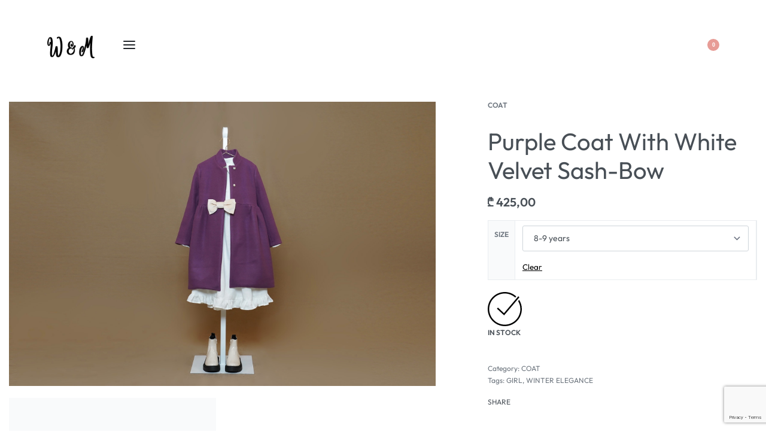

--- FILE ---
content_type: text/html; charset=UTF-8
request_url: https://www.willimilli.com/product/purple-coat-with-white-velvet-sash-bow-2/
body_size: 135534
content:
<!DOCTYPE html>
<html dir="ltr" lang="en-US" prefix="og: https://ogp.me/ns#" data-df  data-container="1440" data-xl="2" data-admin-bar="0" class="elementor-kit-1228">
<head>
<meta charset="UTF-8">
<meta name="viewport" content="width=device-width, initial-scale=1">
<link rel="profile" href="//gmpg.org/xfn/11">
<link rel="pingback" href="https://www.willimilli.com/xmlrpc.php">

<title>Purple Coat With White Velvet Sash-Bow - WilliMill: Official boutique for kids</title>

		<!-- All in One SEO 4.9.2 - aioseo.com -->
	<meta name="robots" content="max-image-preview:large" />
	<link rel="canonical" href="https://www.willimilli.com/product/purple-coat-with-white-velvet-sash-bow-2/" />
	<meta name="generator" content="All in One SEO (AIOSEO) 4.9.2" />
		<meta property="og:locale" content="en_US" />
		<meta property="og:site_name" content="WilliMill: Official boutique for kids -" />
		<meta property="og:type" content="article" />
		<meta property="og:title" content="Purple Coat With White Velvet Sash-Bow - WilliMill: Official boutique for kids" />
		<meta property="og:url" content="https://www.willimilli.com/product/purple-coat-with-white-velvet-sash-bow-2/" />
		<meta property="og:image" content="https://www.willimilli.com/wp-content/uploads/2023/05/logowilli.png" />
		<meta property="og:image:secure_url" content="https://www.willimilli.com/wp-content/uploads/2023/05/logowilli.png" />
		<meta property="og:image:width" content="302" />
		<meta property="og:image:height" content="128" />
		<meta property="article:published_time" content="2023-10-19T12:32:16+00:00" />
		<meta property="article:modified_time" content="2023-10-19T12:32:16+00:00" />
		<meta name="twitter:card" content="summary_large_image" />
		<meta name="twitter:title" content="Purple Coat With White Velvet Sash-Bow - WilliMill: Official boutique for kids" />
		<meta name="twitter:image" content="https://www.willimilli.com/wp-content/uploads/2023/05/logowilli.png" />
		<script type="application/ld+json" class="aioseo-schema">
			{"@context":"https:\/\/schema.org","@graph":[{"@type":"BreadcrumbList","@id":"https:\/\/www.willimilli.com\/product\/purple-coat-with-white-velvet-sash-bow-2\/#breadcrumblist","itemListElement":[{"@type":"ListItem","@id":"https:\/\/www.willimilli.com#listItem","position":1,"name":"Home","item":"https:\/\/www.willimilli.com","nextItem":{"@type":"ListItem","@id":"https:\/\/www.willimilli.com\/product-category\/coat\/#listItem","name":"COAT"}},{"@type":"ListItem","@id":"https:\/\/www.willimilli.com\/product-category\/coat\/#listItem","position":2,"name":"COAT","item":"https:\/\/www.willimilli.com\/product-category\/coat\/","nextItem":{"@type":"ListItem","@id":"https:\/\/www.willimilli.com\/product\/purple-coat-with-white-velvet-sash-bow-2\/#listItem","name":"Purple Coat With White Velvet Sash-Bow"},"previousItem":{"@type":"ListItem","@id":"https:\/\/www.willimilli.com#listItem","name":"Home"}},{"@type":"ListItem","@id":"https:\/\/www.willimilli.com\/product\/purple-coat-with-white-velvet-sash-bow-2\/#listItem","position":3,"name":"Purple Coat With White Velvet Sash-Bow","previousItem":{"@type":"ListItem","@id":"https:\/\/www.willimilli.com\/product-category\/coat\/#listItem","name":"COAT"}}]},{"@type":"ItemPage","@id":"https:\/\/www.willimilli.com\/product\/purple-coat-with-white-velvet-sash-bow-2\/#itempage","url":"https:\/\/www.willimilli.com\/product\/purple-coat-with-white-velvet-sash-bow-2\/","name":"Purple Coat With White Velvet Sash-Bow - WilliMill: Official boutique for kids","inLanguage":"en-US","isPartOf":{"@id":"https:\/\/www.willimilli.com\/#website"},"breadcrumb":{"@id":"https:\/\/www.willimilli.com\/product\/purple-coat-with-white-velvet-sash-bow-2\/#breadcrumblist"},"image":{"@type":"ImageObject","url":"https:\/\/www.willimilli.com\/wp-content\/uploads\/2023\/10\/wm1016_30.jpg","@id":"https:\/\/www.willimilli.com\/product\/purple-coat-with-white-velvet-sash-bow-2\/#mainImage","width":2000,"height":1333},"primaryImageOfPage":{"@id":"https:\/\/www.willimilli.com\/product\/purple-coat-with-white-velvet-sash-bow-2\/#mainImage"},"datePublished":"2023-10-19T16:32:16+04:00","dateModified":"2023-10-19T16:32:16+04:00"},{"@type":"Organization","@id":"https:\/\/www.willimilli.com\/#organization","name":"WilliMill: Official boutique for kids","url":"https:\/\/www.willimilli.com\/","logo":{"@type":"ImageObject","url":"https:\/\/www.willimilli.com\/wp-content\/uploads\/2023\/05\/logowilli.png","@id":"https:\/\/www.willimilli.com\/product\/purple-coat-with-white-velvet-sash-bow-2\/#organizationLogo","width":302,"height":128},"image":{"@id":"https:\/\/www.willimilli.com\/product\/purple-coat-with-white-velvet-sash-bow-2\/#organizationLogo"}},{"@type":"WebSite","@id":"https:\/\/www.willimilli.com\/#website","url":"https:\/\/www.willimilli.com\/","name":"WilliMill: Official boutique for kids","inLanguage":"en-US","publisher":{"@id":"https:\/\/www.willimilli.com\/#organization"}}]}
		</script>
		<!-- All in One SEO -->

<link rel="alternate" type="application/rss+xml" title="WilliMill: Official boutique for kids &raquo; Feed" href="https://www.willimilli.com/feed/" />
<link rel="alternate" type="application/rss+xml" title="WilliMill: Official boutique for kids &raquo; Comments Feed" href="https://www.willimilli.com/comments/feed/" />
<link rel="alternate" title="oEmbed (JSON)" type="application/json+oembed" href="https://www.willimilli.com/wp-json/oembed/1.0/embed?url=https%3A%2F%2Fwww.willimilli.com%2Fproduct%2Fpurple-coat-with-white-velvet-sash-bow-2%2F" />
<link rel="alternate" title="oEmbed (XML)" type="text/xml+oembed" href="https://www.willimilli.com/wp-json/oembed/1.0/embed?url=https%3A%2F%2Fwww.willimilli.com%2Fproduct%2Fpurple-coat-with-white-velvet-sash-bow-2%2F&#038;format=xml" />
<style id='wp-img-auto-sizes-contain-inline-css' type='text/css'>
img:is([sizes=auto i],[sizes^="auto," i]){contain-intrinsic-size:3000px 1500px}
/*# sourceURL=wp-img-auto-sizes-contain-inline-css */
</style>
<link rel='stylesheet' id='wp-block-library-css' href='https://www.willimilli.com/wp-includes/css/dist/block-library/style.min.css?ver=6.9' type='text/css' media='all' />
<style id='classic-theme-styles-inline-css' type='text/css'>
/*! This file is auto-generated */
.wp-block-button__link{color:#fff;background-color:#32373c;border-radius:9999px;box-shadow:none;text-decoration:none;padding:calc(.667em + 2px) calc(1.333em + 2px);font-size:1.125em}.wp-block-file__button{background:#32373c;color:#fff;text-decoration:none}
/*# sourceURL=/wp-includes/css/classic-themes.min.css */
</style>
<link rel='stylesheet' id='aioseo/css/src/vue/standalone/blocks/table-of-contents/global.scss-css' href='https://www.willimilli.com/wp-content/plugins/all-in-one-seo-pack/dist/Lite/assets/css/table-of-contents/global.e90f6d47.css?ver=4.9.2' type='text/css' media='all' />
<style id='global-styles-inline-css' type='text/css'>
:root{--wp--preset--aspect-ratio--square: 1;--wp--preset--aspect-ratio--4-3: 4/3;--wp--preset--aspect-ratio--3-4: 3/4;--wp--preset--aspect-ratio--3-2: 3/2;--wp--preset--aspect-ratio--2-3: 2/3;--wp--preset--aspect-ratio--16-9: 16/9;--wp--preset--aspect-ratio--9-16: 9/16;--wp--preset--color--black: #000000;--wp--preset--color--cyan-bluish-gray: #abb8c3;--wp--preset--color--white: #ffffff;--wp--preset--color--pale-pink: #f78da7;--wp--preset--color--vivid-red: #cf2e2e;--wp--preset--color--luminous-vivid-orange: #ff6900;--wp--preset--color--luminous-vivid-amber: #fcb900;--wp--preset--color--light-green-cyan: #7bdcb5;--wp--preset--color--vivid-green-cyan: #00d084;--wp--preset--color--pale-cyan-blue: #8ed1fc;--wp--preset--color--vivid-cyan-blue: #0693e3;--wp--preset--color--vivid-purple: #9b51e0;--wp--preset--gradient--vivid-cyan-blue-to-vivid-purple: linear-gradient(135deg,rgb(6,147,227) 0%,rgb(155,81,224) 100%);--wp--preset--gradient--light-green-cyan-to-vivid-green-cyan: linear-gradient(135deg,rgb(122,220,180) 0%,rgb(0,208,130) 100%);--wp--preset--gradient--luminous-vivid-amber-to-luminous-vivid-orange: linear-gradient(135deg,rgb(252,185,0) 0%,rgb(255,105,0) 100%);--wp--preset--gradient--luminous-vivid-orange-to-vivid-red: linear-gradient(135deg,rgb(255,105,0) 0%,rgb(207,46,46) 100%);--wp--preset--gradient--very-light-gray-to-cyan-bluish-gray: linear-gradient(135deg,rgb(238,238,238) 0%,rgb(169,184,195) 100%);--wp--preset--gradient--cool-to-warm-spectrum: linear-gradient(135deg,rgb(74,234,220) 0%,rgb(151,120,209) 20%,rgb(207,42,186) 40%,rgb(238,44,130) 60%,rgb(251,105,98) 80%,rgb(254,248,76) 100%);--wp--preset--gradient--blush-light-purple: linear-gradient(135deg,rgb(255,206,236) 0%,rgb(152,150,240) 100%);--wp--preset--gradient--blush-bordeaux: linear-gradient(135deg,rgb(254,205,165) 0%,rgb(254,45,45) 50%,rgb(107,0,62) 100%);--wp--preset--gradient--luminous-dusk: linear-gradient(135deg,rgb(255,203,112) 0%,rgb(199,81,192) 50%,rgb(65,88,208) 100%);--wp--preset--gradient--pale-ocean: linear-gradient(135deg,rgb(255,245,203) 0%,rgb(182,227,212) 50%,rgb(51,167,181) 100%);--wp--preset--gradient--electric-grass: linear-gradient(135deg,rgb(202,248,128) 0%,rgb(113,206,126) 100%);--wp--preset--gradient--midnight: linear-gradient(135deg,rgb(2,3,129) 0%,rgb(40,116,252) 100%);--wp--preset--font-size--small: 13px;--wp--preset--font-size--medium: 20px;--wp--preset--font-size--large: 36px;--wp--preset--font-size--x-large: 42px;--wp--preset--spacing--20: 0.44rem;--wp--preset--spacing--30: 0.67rem;--wp--preset--spacing--40: 1rem;--wp--preset--spacing--50: 1.5rem;--wp--preset--spacing--60: 2.25rem;--wp--preset--spacing--70: 3.38rem;--wp--preset--spacing--80: 5.06rem;--wp--preset--shadow--natural: 6px 6px 9px rgba(0, 0, 0, 0.2);--wp--preset--shadow--deep: 12px 12px 50px rgba(0, 0, 0, 0.4);--wp--preset--shadow--sharp: 6px 6px 0px rgba(0, 0, 0, 0.2);--wp--preset--shadow--outlined: 6px 6px 0px -3px rgb(255, 255, 255), 6px 6px rgb(0, 0, 0);--wp--preset--shadow--crisp: 6px 6px 0px rgb(0, 0, 0);}:where(.is-layout-flex){gap: 0.5em;}:where(.is-layout-grid){gap: 0.5em;}body .is-layout-flex{display: flex;}.is-layout-flex{flex-wrap: wrap;align-items: center;}.is-layout-flex > :is(*, div){margin: 0;}body .is-layout-grid{display: grid;}.is-layout-grid > :is(*, div){margin: 0;}:where(.wp-block-columns.is-layout-flex){gap: 2em;}:where(.wp-block-columns.is-layout-grid){gap: 2em;}:where(.wp-block-post-template.is-layout-flex){gap: 1.25em;}:where(.wp-block-post-template.is-layout-grid){gap: 1.25em;}.has-black-color{color: var(--wp--preset--color--black) !important;}.has-cyan-bluish-gray-color{color: var(--wp--preset--color--cyan-bluish-gray) !important;}.has-white-color{color: var(--wp--preset--color--white) !important;}.has-pale-pink-color{color: var(--wp--preset--color--pale-pink) !important;}.has-vivid-red-color{color: var(--wp--preset--color--vivid-red) !important;}.has-luminous-vivid-orange-color{color: var(--wp--preset--color--luminous-vivid-orange) !important;}.has-luminous-vivid-amber-color{color: var(--wp--preset--color--luminous-vivid-amber) !important;}.has-light-green-cyan-color{color: var(--wp--preset--color--light-green-cyan) !important;}.has-vivid-green-cyan-color{color: var(--wp--preset--color--vivid-green-cyan) !important;}.has-pale-cyan-blue-color{color: var(--wp--preset--color--pale-cyan-blue) !important;}.has-vivid-cyan-blue-color{color: var(--wp--preset--color--vivid-cyan-blue) !important;}.has-vivid-purple-color{color: var(--wp--preset--color--vivid-purple) !important;}.has-black-background-color{background-color: var(--wp--preset--color--black) !important;}.has-cyan-bluish-gray-background-color{background-color: var(--wp--preset--color--cyan-bluish-gray) !important;}.has-white-background-color{background-color: var(--wp--preset--color--white) !important;}.has-pale-pink-background-color{background-color: var(--wp--preset--color--pale-pink) !important;}.has-vivid-red-background-color{background-color: var(--wp--preset--color--vivid-red) !important;}.has-luminous-vivid-orange-background-color{background-color: var(--wp--preset--color--luminous-vivid-orange) !important;}.has-luminous-vivid-amber-background-color{background-color: var(--wp--preset--color--luminous-vivid-amber) !important;}.has-light-green-cyan-background-color{background-color: var(--wp--preset--color--light-green-cyan) !important;}.has-vivid-green-cyan-background-color{background-color: var(--wp--preset--color--vivid-green-cyan) !important;}.has-pale-cyan-blue-background-color{background-color: var(--wp--preset--color--pale-cyan-blue) !important;}.has-vivid-cyan-blue-background-color{background-color: var(--wp--preset--color--vivid-cyan-blue) !important;}.has-vivid-purple-background-color{background-color: var(--wp--preset--color--vivid-purple) !important;}.has-black-border-color{border-color: var(--wp--preset--color--black) !important;}.has-cyan-bluish-gray-border-color{border-color: var(--wp--preset--color--cyan-bluish-gray) !important;}.has-white-border-color{border-color: var(--wp--preset--color--white) !important;}.has-pale-pink-border-color{border-color: var(--wp--preset--color--pale-pink) !important;}.has-vivid-red-border-color{border-color: var(--wp--preset--color--vivid-red) !important;}.has-luminous-vivid-orange-border-color{border-color: var(--wp--preset--color--luminous-vivid-orange) !important;}.has-luminous-vivid-amber-border-color{border-color: var(--wp--preset--color--luminous-vivid-amber) !important;}.has-light-green-cyan-border-color{border-color: var(--wp--preset--color--light-green-cyan) !important;}.has-vivid-green-cyan-border-color{border-color: var(--wp--preset--color--vivid-green-cyan) !important;}.has-pale-cyan-blue-border-color{border-color: var(--wp--preset--color--pale-cyan-blue) !important;}.has-vivid-cyan-blue-border-color{border-color: var(--wp--preset--color--vivid-cyan-blue) !important;}.has-vivid-purple-border-color{border-color: var(--wp--preset--color--vivid-purple) !important;}.has-vivid-cyan-blue-to-vivid-purple-gradient-background{background: var(--wp--preset--gradient--vivid-cyan-blue-to-vivid-purple) !important;}.has-light-green-cyan-to-vivid-green-cyan-gradient-background{background: var(--wp--preset--gradient--light-green-cyan-to-vivid-green-cyan) !important;}.has-luminous-vivid-amber-to-luminous-vivid-orange-gradient-background{background: var(--wp--preset--gradient--luminous-vivid-amber-to-luminous-vivid-orange) !important;}.has-luminous-vivid-orange-to-vivid-red-gradient-background{background: var(--wp--preset--gradient--luminous-vivid-orange-to-vivid-red) !important;}.has-very-light-gray-to-cyan-bluish-gray-gradient-background{background: var(--wp--preset--gradient--very-light-gray-to-cyan-bluish-gray) !important;}.has-cool-to-warm-spectrum-gradient-background{background: var(--wp--preset--gradient--cool-to-warm-spectrum) !important;}.has-blush-light-purple-gradient-background{background: var(--wp--preset--gradient--blush-light-purple) !important;}.has-blush-bordeaux-gradient-background{background: var(--wp--preset--gradient--blush-bordeaux) !important;}.has-luminous-dusk-gradient-background{background: var(--wp--preset--gradient--luminous-dusk) !important;}.has-pale-ocean-gradient-background{background: var(--wp--preset--gradient--pale-ocean) !important;}.has-electric-grass-gradient-background{background: var(--wp--preset--gradient--electric-grass) !important;}.has-midnight-gradient-background{background: var(--wp--preset--gradient--midnight) !important;}.has-small-font-size{font-size: var(--wp--preset--font-size--small) !important;}.has-medium-font-size{font-size: var(--wp--preset--font-size--medium) !important;}.has-large-font-size{font-size: var(--wp--preset--font-size--large) !important;}.has-x-large-font-size{font-size: var(--wp--preset--font-size--x-large) !important;}
:where(.wp-block-post-template.is-layout-flex){gap: 1.25em;}:where(.wp-block-post-template.is-layout-grid){gap: 1.25em;}
:where(.wp-block-term-template.is-layout-flex){gap: 1.25em;}:where(.wp-block-term-template.is-layout-grid){gap: 1.25em;}
:where(.wp-block-columns.is-layout-flex){gap: 2em;}:where(.wp-block-columns.is-layout-grid){gap: 2em;}
:root :where(.wp-block-pullquote){font-size: 1.5em;line-height: 1.6;}
/*# sourceURL=global-styles-inline-css */
</style>
<style id='woocommerce-inline-inline-css' type='text/css'>
.woocommerce form .form-row .required { visibility: visible; }
.woocommerce form .form-row abbr.required { visibility: visible; }
/*# sourceURL=woocommerce-inline-inline-css */
</style>
<link rel='stylesheet' id='wt-import-export-for-woo-css' href='https://www.willimilli.com/wp-content/plugins/wt-import-export-for-woo/public/css/wt-import-export-for-woo-public.css?ver=1.1.9' type='text/css' media='all' />
<link rel='stylesheet' id='ywctm-frontend-css' href='https://www.willimilli.com/wp-content/plugins/yith-woocommerce-catalog-mode/assets/css/frontend.min.css?ver=2.51.0' type='text/css' media='all' />
<style id='ywctm-frontend-inline-css' type='text/css'>
form.cart button.single_add_to_cart_button, .ppc-button-wrapper, .wc-ppcp-paylater-msg__container, form.cart .quantity, .widget.woocommerce.widget_shopping_cart{display: none !important}
/*# sourceURL=ywctm-frontend-inline-css */
</style>
<link rel='stylesheet' id='elementor-frontend-css' href='https://www.willimilli.com/wp-content/plugins/elementor/assets/css/frontend.min.css?ver=3.33.6' type='text/css' media='all' />
<link id="rey-hs-css" type="text/css" href="https://www.willimilli.com/wp-content/uploads/rey/hs-1fc4e0f726.css?ver=3.1.10.1762426038"  rel="stylesheet" media="all"  />
<link id="rey-ds-css" type="text/css" href="https://www.willimilli.com/wp-content/uploads/rey/ds-60d2d514d0.css?ver=3.1.10.1762426056" data-noptimize="" data-no-optimize="1" data-pagespeed-no-defer="" data-pagespeed-no-transform="" data-minify="1" rel="preload" as="style" onload="this.onload=null;this.rel='stylesheet';" media="all"  />
<noscript><link rel="stylesheet" href="https://www.willimilli.com/wp-content/uploads/rey/ds-60d2d514d0.css" data-no-minify="1"></noscript>
<link rel='stylesheet' id='elementor-post-1129-css' href='https://www.willimilli.com/wp-content/uploads/elementor/css/post-1129.css?ver=1766314039' type='text/css' media='all' />
<link rel="stylesheet" onload="this.onload=null;this.media='all';" media="print"  data-noptimize="" data-no-optimize="1" data-pagespeed-no-defer="" data-pagespeed-no-transform="" data-minify="1" data-no-rel='stylesheet' id='elementor-post-392-css' href='https://www.willimilli.com/wp-content/uploads/elementor/css/post-392.css?ver=1766314039' type='text/css' data-media='all' />
<noscript><link rel='stylesheet' data-noptimize="" data-no-optimize="1" data-pagespeed-no-defer="" data-pagespeed-no-transform="" data-minify="1" data-id='elementor-post-392-css' href='https://www.willimilli.com/wp-content/uploads/elementor/css/post-392.css?ver=1766314039' data-type='text/css' data-media='all' />
</noscript><script type="text/javascript" src="https://www.willimilli.com/wp-includes/js/jquery/jquery.min.js?ver=3.7.1" id="jquery-core-js"></script>
<script type="text/javascript" src="https://www.willimilli.com/wp-includes/js/jquery/jquery-migrate.min.js?ver=3.4.1" id="jquery-migrate-js"></script>
<script type="text/javascript" src="https://www.willimilli.com/wp-content/plugins/woocommerce/assets/js/jquery-blockui/jquery.blockUI.min.js?ver=2.7.0-wc.10.4.2" id="wc-jquery-blockui-js" defer="defer" data-wp-strategy="defer"></script>
<script type="text/javascript" id="wc-add-to-cart-js-extra">
/* <![CDATA[ */
var wc_add_to_cart_params = {"ajax_url":"/wp-admin/admin-ajax.php","wc_ajax_url":"/?wc-ajax=%%endpoint%%","i18n_view_cart":"View cart","cart_url":"https://www.willimilli.com/cart-2/","is_cart":"","cart_redirect_after_add":"no"};
//# sourceURL=wc-add-to-cart-js-extra
/* ]]> */
</script>
<script type="text/javascript" src="https://www.willimilli.com/wp-content/plugins/woocommerce/assets/js/frontend/add-to-cart.min.js?ver=10.4.2" id="wc-add-to-cart-js" defer="defer" data-wp-strategy="defer"></script>
<script type="text/javascript" src="https://www.willimilli.com/wp-content/plugins/woocommerce/assets/js/js-cookie/js.cookie.min.js?ver=2.1.4-wc.10.4.2" id="wc-js-cookie-js" defer="defer" data-wp-strategy="defer"></script>
<script type="text/javascript" id="woocommerce-js-extra">
/* <![CDATA[ */
var woocommerce_params = {"ajax_url":"/wp-admin/admin-ajax.php","wc_ajax_url":"/?wc-ajax=%%endpoint%%","i18n_password_show":"Show password","i18n_password_hide":"Hide password"};
//# sourceURL=woocommerce-js-extra
/* ]]> */
</script>
<script type="text/javascript" src="https://www.willimilli.com/wp-content/plugins/woocommerce/assets/js/frontend/woocommerce.min.js?ver=10.4.2" id="woocommerce-js" defer="defer" data-wp-strategy="defer"></script>
<link rel="https://api.w.org/" href="https://www.willimilli.com/wp-json/" /><link rel="alternate" title="JSON" type="application/json" href="https://www.willimilli.com/wp-json/wp/v2/product/12057" /><link rel="EditURI" type="application/rsd+xml" title="RSD" href="https://www.willimilli.com/xmlrpc.php?rsd" />
<meta name="generator" content="WordPress 6.9" />
<meta name="generator" content="WooCommerce 10.4.2" />
<link rel='shortlink' href='https://www.willimilli.com/?p=12057' />
	<noscript><style>
		.woocommerce ul.products li.product.is-animated-entry {opacity: 1;transform: none;}
		.woocommerce div.product .woocommerce-product-gallery:after {display: none;}
		.woocommerce div.product .woocommerce-product-gallery .woocommerce-product-gallery__wrapper {opacity: 1}
	</style></noscript>
		<noscript><style>.woocommerce-product-gallery{ opacity: 1 !important; }</style></noscript>
	<meta name="generator" content="Elementor 3.33.6; features: e_font_icon_svg, additional_custom_breakpoints; settings: css_print_method-external, google_font-enabled, font_display-swap">
<link rel="preload" as="image" type="image/jpeg" href="https://www.willimilli.com/wp-content/uploads/2023/10/wm1016_30.jpg"/>			<style>
				.e-con.e-parent:nth-of-type(n+4):not(.e-lazyloaded):not(.e-no-lazyload),
				.e-con.e-parent:nth-of-type(n+4):not(.e-lazyloaded):not(.e-no-lazyload) * {
					background-image: none !important;
				}
				@media screen and (max-height: 1024px) {
					.e-con.e-parent:nth-of-type(n+3):not(.e-lazyloaded):not(.e-no-lazyload),
					.e-con.e-parent:nth-of-type(n+3):not(.e-lazyloaded):not(.e-no-lazyload) * {
						background-image: none !important;
					}
				}
				@media screen and (max-height: 640px) {
					.e-con.e-parent:nth-of-type(n+2):not(.e-lazyloaded):not(.e-no-lazyload),
					.e-con.e-parent:nth-of-type(n+2):not(.e-lazyloaded):not(.e-no-lazyload) * {
						background-image: none !important;
					}
				}
			</style>
			<link rel="icon" href="https://www.willimilli.com/wp-content/uploads/2019/09/cropped-rey-red.png" sizes="32x32" />
<link rel="icon" href="https://www.willimilli.com/wp-content/uploads/2019/09/cropped-rey-red.png" sizes="192x192" />
<link rel="apple-touch-icon" href="https://www.willimilli.com/wp-content/uploads/2019/09/cropped-rey-red.png" />
<meta name="msapplication-TileImage" content="https://www.willimilli.com/wp-content/uploads/2019/09/cropped-rey-red.png" />
		<style type="text/css" id="wp-custom-css">
			.force-no-margin ul.products li.product.rey-wc-skin--wrapped {
	margin-bottom: 0;
}		</style>
		<style id="reycore-inline-styles" data-noptimize="" data-no-optimize="1" data-pagespeed-no-defer="" data-pagespeed-no-transform="" data-minify="1">:root{--rey-container-spacing:15px;--main-gutter-size:15px;--body-bg-color:#ffffff;--neutral-hue:210;--blog-columns:1;--sidebar-size:27%;--post-align-wide-size:25vw;--woocommerce-products-gutter:30px;--woocommerce-sidebar-size:16%;--woocommerce-summary-size:36%;--woocommerce-summary-padding:0px;--star-rating-color:#ff4545;}body.woocommerce ul.products li.product .woocommerce-loop-product__title, .woocommerce ul.products li.product[class*="rey-wc-skin"] .woocommerce-loop-product__title{font-family:var(--primary-ff);font-size:1.25rem;font-weight:500;}.woocommerce-store-notice .woocommerce-store-notice-content{min-height:32px;}@media (min-width: 768px) and (max-width: 1025px){:root{--rey-container-spacing:15px;--main-gutter-size:15px;--blog-columns:1;--woocommerce-products-gutter:10px;--woocommerce-summary-padding:0px;}}@media (max-width: 767px){:root{--rey-container-spacing:15px;--main-gutter-size:15px;--blog-columns:1;--woocommerce-products-gutter:10px;--woocommerce-summary-padding:0px;}}@font-face { font-family:'Outfit';font-style:normal;font-weight:400;font-display:swap;src:url(https://www.willimilli.com/wp-content/fonts/outfit/30be9fbfa7006667) format('woff');}@font-face { font-family:'Outfit';font-style:normal;font-weight:600;font-display:swap;src:url(https://www.willimilli.com/wp-content/fonts/outfit/a090e95250402056) format('woff');}@font-face { font-family:'Rey Primary';font-style:normal;font-weight:400;font-display:swap;src:url(https://www.willimilli.com/wp-content/fonts/outfit/30be9fbfa7006667) format('woff');}@font-face { font-family:'Rey Primary';font-style:normal;font-weight:600;font-display:swap;src:url(https://www.willimilli.com/wp-content/fonts/outfit/a090e95250402056) format('woff');}@media (max-width: 1360px) {			:root {				--nav-breakpoint-desktop: none;				--nav-breakpoint-mobile: flex;			}		} :root{--primary-ff:Outfit, "Helvetica Neue", Helvetica, Arial, sans-serif;--body-font-family: var(--primary-ff);--body-font-weight: 300;--accent-color:#212529;--accent-hover-color:#000000;--accent-text-color:#fff;} @media (min-width: 1440px) {				:root {					--container-max-width: calc(92vw - (var(--page-padding-left, 0px) + var(--page-padding-right, 0px)));				}			} :root{ --woocommerce-grid-columns:4; } @media(min-width: 768px) and (max-width: 1024px){:root{ --woocommerce-grid-columns:3; }} @media(max-width: 767px){:root{ --woocommerce-grid-columns:2; }}      </style><style id="rey-lazy-bg">.rey-js .elementor-element.rey-lazyBg, .rey-js .elementor-element.rey-lazyBg > .elementor-widget-container, .rey-js .elementor-element.rey-lazyBg > .elementor-widget-wrap { background-image: none !important; }</style></head>

<body class="wp-singular product-template-default single single-product postid-12057 wp-custom-logo wp-theme-rey theme-rey woocommerce woocommerce-page woocommerce-no-js rey-no-js ltr elementor-default elementor-kit-1228 rey-cwidth--vw single-skin--default --gallery-cascade-grid elementor-opt r-notices" data-id="12057" itemtype="https://schema.org/WebPage" itemscope="itemscope">

<script type="text/javascript" id="rey-no-js" data-noptimize data-no-optimize="1" data-no-defer="1">
		document.body.classList.remove('rey-no-js');document.body.classList.add('rey-js');
	</script>		<script type="text/javascript" id="rey-instant-js" data-noptimize="" data-no-optimize="1" data-no-defer="1" data-pagespeed-no-defer="">
			(function(){
				if( ! window.matchMedia("(max-width: 1024px)").matches && ("IntersectionObserver" in window) ){
					var io = new IntersectionObserver(entries => {
						window.reyScrollbarWidth = window.innerWidth - entries[0].boundingClientRect.width;
						document.documentElement.style.setProperty('--scrollbar-width', window.reyScrollbarWidth + "px");
						io.disconnect();
					});
					io.observe(document.documentElement);
				}
				let cw = parseInt(document.documentElement.getAttribute('data-container') || 1440);
				const sxl = function () {
					let xl;
					if ( window.matchMedia('(min-width: 1025px) and (max-width: ' + cw + 'px)').matches ) xl = 1; // 1440px - 1025px
					else if ( window.matchMedia('(min-width: ' + (cw + 1) + 'px)').matches ) xl = 2; // +1440px
					document.documentElement.setAttribute('data-xl', xl || 0);
				};
				sxl(); window.addEventListener('resize', sxl);
			})();
		</script>
		
	<a href="#content" class="skip-link screen-reader-text">Skip to content</a>

	<div id="page" class="rey-siteWrapper ">

		
<div class="rey-overlay rey-overlay--site" style="opacity:0;"></div>

		
<header class="rey-siteHeader rey-siteHeader--custom rey-siteHeader--1129 header-pos--rel" >

			<div data-elementor-type="wp-post" data-elementor-id="1129" class="elementor elementor-1129" data-elementor-post-type="rey-global-sections" data-elementor-gstype="header" data-page-el-selector="body.elementor-page-1129">
						<section class="elementor-section elementor-top-section elementor-element elementor-element-fe5a4ee elementor-section-content-middle elementor-section-boxed elementor-section-height-default elementor-section-height-default" data-id="fe5a4ee" data-element_type="section">
						<div class="elementor-container elementor-column-gap-no">
					<div class="elementor-column elementor-col-100 elementor-top-column elementor-element elementor-element-f7f3a3c" data-id="f7f3a3c" data-element_type="column">
			<div class="elementor-column-wrap--f7f3a3c elementor-widget-wrap elementor-element-populated">
						<div class="elementor-element elementor-element-efb49dc elementor-widget__width-auto elementor-widget elementor-widget-reycore-header-logo" data-id="efb49dc" data-element_type="widget" data-widget_type="reycore-header-logo.default">
				<div class="elementor-widget-container">
					
<div class="rey-logoWrapper">

	
        <div class="rey-siteLogo">
			<a href="https://www.willimilli.com/" data-no-lazy="1" data-skip-lazy="1" class="no-lazy custom-logo-link" rel="home" itemprop="url"><img width="120" height="50" src="https://www.willimilli.com/wp-content/uploads/2023/05/logowilli.png" data-no-lazy="1" data-skip-lazy="1" class="no-lazy custom-logo" alt="WilliMill: Official boutique for kids" loading="eager" data-el-overrides="logo" decoding="async" srcset="https://www.willimilli.com/wp-content/uploads/2023/05/logowilli.png 302w, https://www.willimilli.com/wp-content/uploads/2023/05/logowilli-300x127.png 300w" sizes="(max-width: 302px) 100vw, 302px" /></a>		</div>

    </div>
<!-- .rey-logoWrapper -->
				</div>
				</div>
				<div class="elementor-element elementor-element-a76a5b9 elementor-widget__width-auto --il--left --il--tablet-left --il--mobile-left --icons-start --submenu-display-collapsed --tap-open --panel-dir--left elementor-widget elementor-widget-reycore-header-navigation" data-id="a76a5b9" data-element_type="widget" data-widget_type="reycore-header-navigation.default">
				<div class="elementor-widget-container">
					
<button class="btn rey-mainNavigation-mobileBtn rey-headerIcon __hamburger" aria-label="Open menu">
	<div class="__bars">
		<span class="__bar"></span>
		<span class="__bar"></span>
		<span class="__bar"></span>
	</div>
	<svg aria-hidden="true" role="img" id="rey-icon-close-6948aba68d5cd" class="rey-icon rey-icon-close " viewbox="0 0 110 110"><g stroke="none" stroke-width="1" fill="none" fill-rule="evenodd" stroke-linecap="square"><path d="M4.79541854,4.29541854 L104.945498,104.445498 L4.79541854,4.29541854 Z" stroke="currentColor" stroke-width="var(--stroke-width, 12px)"></path><path d="M4.79541854,104.704581 L104.945498,4.55450209 L4.79541854,104.704581 Z" stroke="currentColor" stroke-width="var(--stroke-width, 12px)"></path></g></svg></button>
<!-- .rey-mainNavigation-mobileBtn -->

    <nav id="site-navigation-a76a5b9" class="rey-mainNavigation rey-mainNavigation--desktop --style-default --shadow-1" data-id="-a76a5b9" aria-label="Main Menu" data-sm-indicator="circle" itemtype="https://schema.org/SiteNavigationElement" itemscope="itemscope">

        <ul id="main-menu-desktop-a76a5b9" class="rey-mainMenu rey-mainMenu--desktop id--mainMenu--desktop --has-indicators "><li id="menu-item-40" class="menu-item menu-item-type-post_type menu-item-object-page menu-item-home menu-item-40 depth--0 --is-regular o-id-21"><a href="https://www.willimilli.com/"><span>HOME</span></a></li>
<li id="menu-item-9514" class="menu-item menu-item-type-custom menu-item-object-custom menu-item-9514 depth--0 --is-regular"><a href="/boys/"><span>BOYS</span></a></li>
<li id="menu-item-9513" class="menu-item menu-item-type-custom menu-item-object-custom menu-item-9513 depth--0 --is-regular"><a href="/girls"><span>GIRLS</span></a></li>
<li id="menu-item-9543" class="menu-item menu-item-type-post_type menu-item-object-page menu-item-9543 depth--0 --is-regular o-id-9529"><a href="https://www.willimilli.com/sale/"><span>SALE</span></a></li>
<li id="menu-item-10343" class="menu-item menu-item-type-post_type menu-item-object-page menu-item-has-children menu-item-10343 depth--0 --is-regular o-id-10285"><a href="https://www.willimilli.com/philosophy/"><span>OUR PHILOSOPHY</span><i class="--submenu-indicator --submenu-indicator-circle"></i></a>
<ul class="sub-menu">
	<li id="menu-item-10345" class="menu-item menu-item-type-post_type menu-item-object-page menu-item-10345 depth--1 o-id-10295"><a href="https://www.willimilli.com/artistry-skill/"><span>Artistry &#038; Skill</span></a></li>
	<li id="menu-item-10346" class="menu-item menu-item-type-post_type menu-item-object-page menu-item-10346 depth--1 o-id-10290"><a href="https://www.willimilli.com/materials/"><span>Materials</span></a></li>
	<li id="menu-item-10344" class="menu-item menu-item-type-post_type menu-item-object-page menu-item-10344 depth--1 o-id-10300"><a href="https://www.willimilli.com/ethos/"><span>Ethos</span></a></li>
</ul>
</li>
<li id="menu-item-893" class="menu-item menu-item-type-post_type menu-item-object-page menu-item-893 depth--0 --is-regular o-id-738"><a href="https://www.willimilli.com/contact/"><span>CONTACT</span></a></li>
</ul>	</nav><!-- .rey-mainNavigation -->



	<nav
		id="site-navigation-mobile-a76a5b9"
		class="rey-mainNavigation rey-mainNavigation--mobile rey-mobileNav "
		data-id="-a76a5b9" aria-label="Main Menu" itemtype="https://schema.org/SiteNavigationElement" itemscope="itemscope"	>
		<div class="rey-mobileNav-container">
			<div class="rey-mobileNav-header">

				
				<div class="rey-siteLogo">
					<a href="https://www.willimilli.com/" data-no-lazy="1" data-skip-lazy="1" class="no-lazy custom-logo-link" rel="home" itemprop="url"><img width="60" height="40" src="https://www.willimilli.com/wp-content/uploads/2023/05/logowilli.png" data-no-lazy="1" data-skip-lazy="1" class="no-lazy custom-logo" alt="WilliMill: Official boutique for kids" loading="eager" decoding="async" srcset="https://www.willimilli.com/wp-content/uploads/2023/05/logowilli.png 302w, https://www.willimilli.com/wp-content/uploads/2023/05/logowilli-300x127.png 300w" sizes="(max-width: 302px) 100vw, 302px" /></a>				</div>

				<button class="__arrClose btn rey-mobileMenu-close js-rey-mobileMenu-close" aria-label="Close menu"><span class="__icons"><svg aria-hidden="true" role="img" id="rey-icon-close-6948aba693944" class="rey-icon rey-icon-close " viewbox="0 0 110 110"><g stroke="none" stroke-width="1" fill="none" fill-rule="evenodd" stroke-linecap="square"><path d="M4.79541854,4.29541854 L104.945498,104.445498 L4.79541854,4.29541854 Z" stroke="currentColor" stroke-width="var(--stroke-width, 12px)"></path><path d="M4.79541854,104.704581 L104.945498,4.55450209 L4.79541854,104.704581 Z" stroke="currentColor" stroke-width="var(--stroke-width, 12px)"></path></g></svg><svg aria-hidden="true" role="img" id="rey-icon-arrow-classic-6948aba693956" class="rey-icon rey-icon-arrow-classic " viewbox="0 0 16 16"><polygon fill="var(--icon-fill, currentColor)" points="8 0 6.6 1.4 12.2 7 0 7 0 9 12.2 9 6.6 14.6 8 16 16 8"></polygon></svg></span></button>
			</div>

			<div class="rey-mobileNav-main">
				<ul id="main-menu-mobile-a76a5b9" class="rey-mainMenu rey-mainMenu-mobile  --has-indicators "><li id="mobile-menu-item-40" class="menu-item menu-item-type-post_type menu-item-object-page menu-item-home menu-item-40 depth--0 --is-regular o-id-21"><a href="https://www.willimilli.com/"><span>HOME</span></a></li>
<li id="mobile-menu-item-9514" class="menu-item menu-item-type-custom menu-item-object-custom menu-item-9514 depth--0 --is-regular"><a href="/boys/"><span>BOYS</span></a></li>
<li id="mobile-menu-item-9513" class="menu-item menu-item-type-custom menu-item-object-custom menu-item-9513 depth--0 --is-regular"><a href="/girls"><span>GIRLS</span></a></li>
<li id="mobile-menu-item-9543" class="menu-item menu-item-type-post_type menu-item-object-page menu-item-9543 depth--0 --is-regular o-id-9529"><a href="https://www.willimilli.com/sale/"><span>SALE</span></a></li>
<li id="mobile-menu-item-10343" class="menu-item menu-item-type-post_type menu-item-object-page menu-item-has-children menu-item-10343 depth--0 --is-regular o-id-10285"><a href="https://www.willimilli.com/philosophy/"><span>OUR PHILOSOPHY</span><i class="--submenu-indicator --submenu-indicator-circle"></i></a>
<ul class="sub-menu">
	<li id="mobile-menu-item-10345" class="menu-item menu-item-type-post_type menu-item-object-page menu-item-10345 depth--1 o-id-10295"><a href="https://www.willimilli.com/artistry-skill/"><span>Artistry &#038; Skill</span></a></li>
	<li id="mobile-menu-item-10346" class="menu-item menu-item-type-post_type menu-item-object-page menu-item-10346 depth--1 o-id-10290"><a href="https://www.willimilli.com/materials/"><span>Materials</span></a></li>
	<li id="mobile-menu-item-10344" class="menu-item menu-item-type-post_type menu-item-object-page menu-item-10344 depth--1 o-id-10300"><a href="https://www.willimilli.com/ethos/"><span>Ethos</span></a></li>
</ul>
</li>
<li id="mobile-menu-item-893" class="menu-item menu-item-type-post_type menu-item-object-page menu-item-893 depth--0 --is-regular o-id-738"><a href="https://www.willimilli.com/contact/"><span>CONTACT</span></a></li>
</ul>			</div>

			<div class="rey-mobileNav-footer">
				
<a href="https://www.willimilli.com/my-account-2/" class="rey-mobileNav--footerItem">
	Connect to your account	<svg aria-hidden="true" role="img" id="rey-icon-user-6948aba693b9d" class="rey-icon rey-icon-user " viewbox="0 0 24 24"><path d="M8.68220488,13 L5.8,13 C4.7,11.6 4,9.9 4,8 C4,3.6 7.6,0 12,0 C16.4,0 20,3.6 20,8 C20,9.9 19.3,11.6 18.2,13 L15.3177951,13 C16.9344907,11.9250785 18,10.0869708 18,8 C18,4.6862915 15.3137085,2 12,2 C8.6862915,2 6,4.6862915 6,8 C6,10.0869708 7.06550934,11.9250785 8.68220488,13 Z"></path><path d="M18,14 L6,14 C2.7,14 0,16.7 0,20 L0,23 C0,23.6 0.4,24 1,24 L23,24 C23.6,24 24,23.6 24,23 L24,20 C24,16.7 21.3,14 18,14 Z M22,22 L2,22 L2,20 C2,17.8 3.8,16 6,16 L18,16 C20.2,16 22,17.8 22,20 L22,22 Z" ></path></svg></a>

			</div>
		</div>

	</nav>

				</div>
				</div>
				<div class="elementor-element elementor-element-1f741a4 elementor-widget__width-auto --inline-layout-ov --inline-mobile-icon --has-button-no elementor-widget elementor-widget-reycore-header-search" data-id="1f741a4" data-element_type="widget" data-widget_type="reycore-header-search.default">
				<div class="elementor-widget-container">
					
<div class="rey-headerSearch rey-headerIcon js-rey-headerSearch  --tp-before --hit-before">

	<button class="btn rey-headerIcon-btn rey-headerSearch-toggle js-rey-headerSearch-toggle">

		
		<span class="__icon rey-headerIcon-icon" aria-hidden="true"><svg aria-hidden="true" role="img" id="rey-icon-search-6948aba694938" class="rey-icon rey-icon-search icon-search" viewbox="0 0 24 24"><circle stroke="currentColor" stroke-width="2.2" fill="none" cx="11" cy="11" r="10"></circle>
			<path d="M20.0152578,17.8888876 L23.5507917,21.4244215 C24.1365782,22.010208 24.1365782,22.9599554 23.5507917,23.5457419 C22.9650053,24.1315283 22.0152578,24.1315283 21.4294714,23.5457419 L17.8939375,20.010208 C17.3081511,19.4244215 17.3081511,18.4746741 17.8939375,17.8888876 C18.4797239,17.3031012 19.4294714,17.3031012 20.0152578,17.8888876 Z" fill="currentColor" stroke="none"></path></svg> <svg data-abs="" data-transparent="" aria-hidden="true" role="img" id="rey-icon-close-6948aba694957" class="rey-icon rey-icon-close icon-close" viewbox="0 0 110 110"><g stroke="none" stroke-width="1" fill="none" fill-rule="evenodd" stroke-linecap="square"><path d="M4.79541854,4.29541854 L104.945498,104.445498 L4.79541854,4.29541854 Z" stroke="currentColor" stroke-width="var(--stroke-width, 12px)"></path><path d="M4.79541854,104.704581 L104.945498,4.55450209 L4.79541854,104.704581 Z" stroke="currentColor" stroke-width="var(--stroke-width, 12px)"></path></g></svg></span>
		<span class="screen-reader-text">Search open</span>

	</button>
	<!-- .rey-headerSearch-toggle -->

</div>
				</div>
				</div>
				<div class="elementor-element elementor-element-55f83b4 elementor-widget__width-auto elementor-widget elementor-widget-reycore-header-cart" data-id="55f83b4" data-element_type="widget" data-widget_type="reycore-header-cart.default">
				<div class="elementor-widget-container">
					
<div class="rey-headerCart-wrapper rey-headerIcon  " data-rey-cart-count="0">
	<button  class="btn rey-headerIcon-btn rey-headerCart js-rey-headerCart">
        <span class="__icon rey-headerIcon-icon " aria-hidden="true"><svg aria-hidden="true" role="img" id="rey-icon-bag-6948aba695239" class="rey-icon rey-icon-bag " viewbox="0 0 24 24"><path d="M21,3h-4.4C15.8,1.2,14,0,12,0S8.2,1.2,7.4,3H3C2.4,3,2,3.4,2,4v19c0,0.6,0.4,1,1,1h18c0.6,0,1-0.4,1-1V4  C22,3.4,21.6,3,21,3z M12,1c1.5,0,2.8,0.8,3.4,2H8.6C9.2,1.8,10.5,1,12,1z M20,22H4v-4h16V22z M20,17H4V5h3v4h1V5h8v4h1V5h3V17z"/></svg></span>        <span class="rey-headerIcon-counter --bubble"><span class="__cart-count">0</span></span>
		<span class="screen-reader-text">Open cart</span>
	</button>
</div>
<!-- .rey-headerCart-wrapper -->
				</div>
				</div>
				<div class="elementor-element elementor-element-3f6add9 elementor-widget__width-auto elementor-widget elementor-widget-reycore-header-account" data-id="3f6add9" data-element_type="widget" data-widget_type="reycore-header-account.default">
				<div class="elementor-widget-container">
					
<div class="rey-headerAccount rey-headerIcon ">
    <button class="btn rey-headerIcon-btn js-rey-headerAccount rey-headerAccount-btn rey-headerAccount-btn--icon --hit-icon">

		<span class="screen-reader-text">Open Account details</span>

		<span class="__icon rey-headerIcon-icon" aria-hidden="true"><svg aria-hidden="true" role="img" id="rey-icon-user-6948aba698dd9" class="rey-icon rey-icon-user rey-headerAccount-btnIcon" viewbox="0 0 24 24"><path d="M8.68220488,13 L5.8,13 C4.7,11.6 4,9.9 4,8 C4,3.6 7.6,0 12,0 C16.4,0 20,3.6 20,8 C20,9.9 19.3,11.6 18.2,13 L15.3177951,13 C16.9344907,11.9250785 18,10.0869708 18,8 C18,4.6862915 15.3137085,2 12,2 C8.6862915,2 6,4.6862915 6,8 C6,10.0869708 7.06550934,11.9250785 8.68220488,13 Z"></path><path d="M18,14 L6,14 C2.7,14 0,16.7 0,20 L0,23 C0,23.6 0.4,24 1,24 L23,24 C23.6,24 24,23.6 24,23 L24,20 C24,16.7 21.3,14 18,14 Z M22,22 L2,22 L2,20 C2,17.8 3.8,16 6,16 L18,16 C20.2,16 22,17.8 22,20 L22,22 Z" ></path></svg></span>
<span class="rey-headerAccount-count rey-headerIcon-counter --hidden  --minimal">

	<span class="rey-wishlist-counter"><span class="rey-wishlist-counterNb"></span></span><svg data-transparent="" data-abs="" aria-hidden="true" role="img" id="rey-icon-close-6948aba699162" class="rey-icon rey-icon-close __close-icon" viewbox="0 0 110 110"><g stroke="none" stroke-width="1" fill="none" fill-rule="evenodd" stroke-linecap="square"><path d="M4.79541854,4.29541854 L104.945498,104.445498 L4.79541854,4.29541854 Z" stroke="currentColor" stroke-width="var(--stroke-width, 12px)"></path><path d="M4.79541854,104.704581 L104.945498,4.55450209 L4.79541854,104.704581 Z" stroke="currentColor" stroke-width="var(--stroke-width, 12px)"></path></g></svg>
</span>
    </button>

</div>
<!-- .rey-headerAccount-wrapper -->
				</div>
				</div>
					</div>
		</div>
					</div>
		</section>
				</div>
		<div class="rey-overlay rey-overlay--header" style="opacity:0;"></div>
<div class="rey-overlay rey-overlay--header-top" style="opacity:0;"></div>

</header>
<!-- .rey-siteHeader -->


		<div id="content" class="rey-siteContent --tpl-default">

	
		<div class="rey-siteContainer " >
			<div class="rey-siteRow">

				
				<main id="main" class="rey-siteMain ">
		
					
			<div class="woocommerce-notices-wrapper"></div><div id="product-12057" class="rey-swatches product type-product post-12057 status-publish first instock product_cat-coat product_tag-girl product_tag-winter-elegance has-post-thumbnail shipping-taxable purchasable product-type-variable has-default-attributes rey-product pdp--default">

	
		<div class="rey-productSummary">
<div
	class="woocommerce-product-gallery woocommerce-product-gallery--with-images images woocommerce-product-gallery--cascade-grid --no-rey-lazy --supports-animated-entry"
	data-columns="4"
	data-params='{"type":"cascade-grid","zoom":true,"cascade_bullets":true,"thumb_event":"click","lightbox_captions":true,"lightbox":true,"photoswipe_options":{"shareEl":false,"closeOnScroll":false,"history":false,"hideAnimationDuration":0,"showAnimationDuration":0},"mobile_gallery_nav":"bars","loop":true,"autoheight":true,"autoheight_desktop":true,"autoheight_mobile":true,"start_index":0,"lazy_images":false,"product_page_id":12057,"product_main_image":{"id":"12041","src":["https:\/\/www.willimilli.com\/wp-content\/uploads\/2023\/10\/wm1016_30.jpg",2000,1333,false],"thumb":["https:\/\/www.willimilli.com\/wp-content\/uploads\/2023\/10\/wm1016_30-100x100.jpg",100,100,true]}}'
>

	<div class="__topWrapper">
	<figure class="woocommerce-product-gallery__wrapper">

		<div data-main-item data-image-loaded data-index="0" data-thumb="https://www.willimilli.com/wp-content/uploads/2023/10/wm1016_30-100x100.jpg" data-thumb-alt="Purple Coat With White Velvet Sash-Bow" data-thumb-srcset="https://www.willimilli.com/wp-content/uploads/2023/10/wm1016_30-100x100.jpg 100w, https://www.willimilli.com/wp-content/uploads/2023/10/wm1016_30-150x150.jpg 150w, https://www.willimilli.com/wp-content/uploads/2023/10/wm1016_30-600x600.jpg 600w"  data-thumb-sizes="(max-width: 100px) 100vw, 100px" class="woocommerce-product-gallery__image"><a data-elementor-open-lightbox="no" aria-haspopup="true" aria-expanded="false" aria-label="OPEN GALLERY" href="https://www.willimilli.com/wp-content/uploads/2023/10/wm1016_30.jpg"><img fetchpriority="high" width="2000" height="1333" src="https://www.willimilli.com/wp-content/uploads/2023/10/wm1016_30.jpg" class="wp-post-image __img --main-img no-lazy" alt="Purple Coat With White Velvet Sash-Bow" data-caption="" data-src="https://www.willimilli.com/wp-content/uploads/2023/10/wm1016_30.jpg" data-large_image="https://www.willimilli.com/wp-content/uploads/2023/10/wm1016_30.jpg" data-large_image_width="2000" data-large_image_height="1333" data-skip-lazy="1" data-no-lazy="1" loading="eager" decoding="async" srcset="https://www.willimilli.com/wp-content/uploads/2023/10/wm1016_30.jpg 2000w, https://www.willimilli.com/wp-content/uploads/2023/10/wm1016_30-300x200.jpg 300w, https://www.willimilli.com/wp-content/uploads/2023/10/wm1016_30-1024x682.jpg 1024w, https://www.willimilli.com/wp-content/uploads/2023/10/wm1016_30-768x512.jpg 768w, https://www.willimilli.com/wp-content/uploads/2023/10/wm1016_30-1536x1024.jpg 1536w" sizes="(max-width: 2000px) 100vw, 2000px" /><span class="rey-lineLoader"></span></a><button class="rey-openBtn __lightbox-btn btn --has-icon" title="OPEN GALLERY" aria-label="OPEN GALLERY" role="button"><svg aria-hidden="true" role="img" id="rey-icon-plus-stroke-6948aba6a077c" class="rey-icon rey-icon-plus-stroke " viewbox="0 0 12 12"><g stroke="none" stroke-width="1" fill="none" fill-rule="evenodd" stroke-linecap="square">
            <path d="M6,1 L6,11" stroke="currentColor" stroke-width="var(--stroke-width, 2px)"></path>
            <path d="M1,6 L11,6" stroke="currentColor" stroke-width="var(--stroke-width, 2px)"></path></g></svg></button></div><div data-index="1" data-thumb="https://www.willimilli.com/wp-content/uploads/2023/10/wm1016_28-100x100.jpg" data-thumb-alt="Purple Coat With White Velvet Sash-Bow - Image 2" data-thumb-srcset="https://www.willimilli.com/wp-content/uploads/2023/10/wm1016_28-100x100.jpg 100w, https://www.willimilli.com/wp-content/uploads/2023/10/wm1016_28-150x150.jpg 150w, https://www.willimilli.com/wp-content/uploads/2023/10/wm1016_28-600x600.jpg 600w"  data-thumb-sizes="(max-width: 100px) 100vw, 100px" class="woocommerce-product-gallery__image"><a data-elementor-open-lightbox="no" aria-haspopup="true" aria-expanded="false" aria-label="OPEN GALLERY" href="https://www.willimilli.com/wp-content/uploads/2023/10/wm1016_28.jpg"><img width="2000" height="1333" src="https://www.willimilli.com/wp-content/uploads/2023/10/wm1016_28.jpg" class="__img --gallery-img no-lazy" alt="Purple Coat With White Velvet Sash-Bow - Image 2" data-caption="" data-src="https://www.willimilli.com/wp-content/uploads/2023/10/wm1016_28.jpg" data-large_image="https://www.willimilli.com/wp-content/uploads/2023/10/wm1016_28.jpg" data-large_image_width="2000" data-large_image_height="1333" data-skip-lazy="1" data-no-lazy="1" decoding="async" srcset="https://www.willimilli.com/wp-content/uploads/2023/10/wm1016_28.jpg 2000w, https://www.willimilli.com/wp-content/uploads/2023/10/wm1016_28-300x200.jpg 300w, https://www.willimilli.com/wp-content/uploads/2023/10/wm1016_28-1024x682.jpg 1024w, https://www.willimilli.com/wp-content/uploads/2023/10/wm1016_28-768x512.jpg 768w, https://www.willimilli.com/wp-content/uploads/2023/10/wm1016_28-1536x1024.jpg 1536w" sizes="(max-width: 2000px) 100vw, 2000px" /><span class="rey-lineLoader"></span></a><button class="rey-openBtn __lightbox-btn btn --has-icon" title="OPEN GALLERY" aria-label="OPEN GALLERY" role="button"><svg aria-hidden="true" role="img" id="rey-icon-plus-stroke-6948aba6a104c" class="rey-icon rey-icon-plus-stroke " viewbox="0 0 12 12"><g stroke="none" stroke-width="1" fill="none" fill-rule="evenodd" stroke-linecap="square">
            <path d="M6,1 L6,11" stroke="currentColor" stroke-width="var(--stroke-width, 2px)"></path>
            <path d="M1,6 L11,6" stroke="currentColor" stroke-width="var(--stroke-width, 2px)"></path></g></svg></button></div>
	</figure>

	</div><div class="__nav-wrapper dotsNav --nav-bars --dnone-lg" data-count="2"><div class="__nav"><button class="__navItem --active" data-index="0" aria-label="Go to image"></button><button class="__navItem " data-index="1" aria-label="Go to image"></button></div></div>
</div>


	<div class="summary entry-summary">
		<nav class="rey-breadcrumbs --pdp-style"><div class="rey-breadcrumbs-item"><a href="https://www.willimilli.com/product-category/coat/">COAT</a></div><span class="rey-breadcrumbs-del">&#8250;</span><div class="rey-breadcrumbs-item">Purple Coat With White Velvet Sash-Bow</div></nav>		<div class="rey-innerSummary">
				<div class="rey-productTitle-wrapper"><h1 class="product_title entry-title">Purple Coat With White Velvet Sash-Bow</h1>		</div>
	<p class="price"><span class="woocommerce-Price-amount amount"><bdi><span class="woocommerce-Price-currencySymbol">&#x20be;</span>&nbsp;425,00</bdi></span></p>

<form class="variations_form cart" action="https://www.willimilli.com/product/purple-coat-with-white-velvet-sash-bow-2/" method="post" enctype='multipart/form-data' data-product_id="12057" data-product_variations="[{&quot;attributes&quot;:{&quot;attribute_pa_size&quot;:&quot;7-8-years&quot;},&quot;availability_html&quot;:&quot;&lt;p class=\&quot;stock in-stock\&quot;&gt;&lt;svg aria-hidden=\&quot;true\&quot; role=\&quot;img\&quot; id=\&quot;rey-icon-check-6948aba6a676c\&quot; class=\&quot;rey-icon rey-icon-check \&quot; viewbox=\&quot;0 0 46 46\&quot;&gt;&lt;path d=\&quot;M23,0 C10.317,0 0,10.317 0,23 C0,35.683 10.317,46 23,46 C35.683,46 46,35.683 46,23 C46,18.44 44.660281,14.189328 42.363281,10.611328 L40.994141,12.228516 C42.889141,15.382516 44,19.06 44,23 C44,34.579 34.579,44 23,44 C11.421,44 2,34.579 2,23 C2,11.421 11.421,2 23,2 C28.443,2 33.393906,4.0997656 37.128906,7.5097656 L38.4375,5.9648438 C34.3525,2.2598437 28.935,0 23,0 Z M41.236328,5.7539062 L21.914062,28.554688 L13.78125,20.96875 L12.417969,22.431641 L22.083984,31.447266 L42.763672,7.046875 L41.236328,5.7539062 Z\&quot;&gt;&lt;\/path&gt;&lt;\/svg&gt; &lt;span&gt;In stock&lt;\/span&gt;&lt;\/p&gt;&quot;,&quot;backorders_allowed&quot;:false,&quot;dimensions&quot;:{&quot;length&quot;:&quot;&quot;,&quot;width&quot;:&quot;&quot;,&quot;height&quot;:&quot;&quot;},&quot;dimensions_html&quot;:&quot;N\/A&quot;,&quot;display_price&quot;:425,&quot;display_regular_price&quot;:425,&quot;image&quot;:{&quot;title&quot;:&quot;wm1016_30&quot;,&quot;caption&quot;:&quot;&quot;,&quot;url&quot;:&quot;https:\/\/www.willimilli.com\/wp-content\/uploads\/2023\/10\/wm1016_30.jpg&quot;,&quot;alt&quot;:&quot;wm1016_30&quot;,&quot;src&quot;:&quot;https:\/\/www.willimilli.com\/wp-content\/uploads\/2023\/10\/wm1016_30.jpg&quot;,&quot;srcset&quot;:&quot;https:\/\/www.willimilli.com\/wp-content\/uploads\/2023\/10\/wm1016_30.jpg 2000w, https:\/\/www.willimilli.com\/wp-content\/uploads\/2023\/10\/wm1016_30-300x200.jpg 300w, https:\/\/www.willimilli.com\/wp-content\/uploads\/2023\/10\/wm1016_30-1024x682.jpg 1024w, https:\/\/www.willimilli.com\/wp-content\/uploads\/2023\/10\/wm1016_30-768x512.jpg 768w, https:\/\/www.willimilli.com\/wp-content\/uploads\/2023\/10\/wm1016_30-1536x1024.jpg 1536w&quot;,&quot;sizes&quot;:&quot;(max-width: 2000px) 100vw, 2000px&quot;,&quot;full_src&quot;:&quot;https:\/\/www.willimilli.com\/wp-content\/uploads\/2023\/10\/wm1016_30.jpg&quot;,&quot;full_src_w&quot;:2000,&quot;full_src_h&quot;:1333,&quot;gallery_thumbnail_src&quot;:&quot;https:\/\/www.willimilli.com\/wp-content\/uploads\/2023\/10\/wm1016_30-100x100.jpg&quot;,&quot;gallery_thumbnail_src_w&quot;:100,&quot;gallery_thumbnail_src_h&quot;:100,&quot;thumb_src&quot;:&quot;https:\/\/www.willimilli.com\/wp-content\/uploads\/2023\/10\/wm1016_30-600x600.jpg&quot;,&quot;thumb_src_w&quot;:600,&quot;thumb_src_h&quot;:600,&quot;src_w&quot;:2000,&quot;src_h&quot;:1333},&quot;image_id&quot;:12041,&quot;is_downloadable&quot;:false,&quot;is_in_stock&quot;:true,&quot;is_purchasable&quot;:true,&quot;is_sold_individually&quot;:&quot;no&quot;,&quot;is_virtual&quot;:false,&quot;max_qty&quot;:&quot;&quot;,&quot;min_qty&quot;:1,&quot;price_html&quot;:&quot;&quot;,&quot;sku&quot;:&quot;&quot;,&quot;variation_description&quot;:&quot;&quot;,&quot;variation_id&quot;:12058,&quot;variation_is_active&quot;:true,&quot;variation_is_visible&quot;:true,&quot;weight&quot;:&quot;&quot;,&quot;weight_html&quot;:&quot;N\/A&quot;,&quot;stock_status&quot;:&quot;instock&quot;,&quot;step_qty&quot;:1},{&quot;attributes&quot;:{&quot;attribute_pa_size&quot;:&quot;8-9-years&quot;},&quot;availability_html&quot;:&quot;&lt;p class=\&quot;stock in-stock\&quot;&gt;&lt;svg aria-hidden=\&quot;true\&quot; role=\&quot;img\&quot; id=\&quot;rey-icon-check-6948aba6a780f\&quot; class=\&quot;rey-icon rey-icon-check \&quot; viewbox=\&quot;0 0 46 46\&quot;&gt;&lt;path d=\&quot;M23,0 C10.317,0 0,10.317 0,23 C0,35.683 10.317,46 23,46 C35.683,46 46,35.683 46,23 C46,18.44 44.660281,14.189328 42.363281,10.611328 L40.994141,12.228516 C42.889141,15.382516 44,19.06 44,23 C44,34.579 34.579,44 23,44 C11.421,44 2,34.579 2,23 C2,11.421 11.421,2 23,2 C28.443,2 33.393906,4.0997656 37.128906,7.5097656 L38.4375,5.9648438 C34.3525,2.2598437 28.935,0 23,0 Z M41.236328,5.7539062 L21.914062,28.554688 L13.78125,20.96875 L12.417969,22.431641 L22.083984,31.447266 L42.763672,7.046875 L41.236328,5.7539062 Z\&quot;&gt;&lt;\/path&gt;&lt;\/svg&gt; &lt;span&gt;In stock&lt;\/span&gt;&lt;\/p&gt;&quot;,&quot;backorders_allowed&quot;:false,&quot;dimensions&quot;:{&quot;length&quot;:&quot;&quot;,&quot;width&quot;:&quot;&quot;,&quot;height&quot;:&quot;&quot;},&quot;dimensions_html&quot;:&quot;N\/A&quot;,&quot;display_price&quot;:425,&quot;display_regular_price&quot;:425,&quot;image&quot;:{&quot;title&quot;:&quot;wm1016_30&quot;,&quot;caption&quot;:&quot;&quot;,&quot;url&quot;:&quot;https:\/\/www.willimilli.com\/wp-content\/uploads\/2023\/10\/wm1016_30.jpg&quot;,&quot;alt&quot;:&quot;wm1016_30&quot;,&quot;src&quot;:&quot;https:\/\/www.willimilli.com\/wp-content\/uploads\/2023\/10\/wm1016_30.jpg&quot;,&quot;srcset&quot;:&quot;https:\/\/www.willimilli.com\/wp-content\/uploads\/2023\/10\/wm1016_30.jpg 2000w, https:\/\/www.willimilli.com\/wp-content\/uploads\/2023\/10\/wm1016_30-300x200.jpg 300w, https:\/\/www.willimilli.com\/wp-content\/uploads\/2023\/10\/wm1016_30-1024x682.jpg 1024w, https:\/\/www.willimilli.com\/wp-content\/uploads\/2023\/10\/wm1016_30-768x512.jpg 768w, https:\/\/www.willimilli.com\/wp-content\/uploads\/2023\/10\/wm1016_30-1536x1024.jpg 1536w&quot;,&quot;sizes&quot;:&quot;(max-width: 2000px) 100vw, 2000px&quot;,&quot;full_src&quot;:&quot;https:\/\/www.willimilli.com\/wp-content\/uploads\/2023\/10\/wm1016_30.jpg&quot;,&quot;full_src_w&quot;:2000,&quot;full_src_h&quot;:1333,&quot;gallery_thumbnail_src&quot;:&quot;https:\/\/www.willimilli.com\/wp-content\/uploads\/2023\/10\/wm1016_30-100x100.jpg&quot;,&quot;gallery_thumbnail_src_w&quot;:100,&quot;gallery_thumbnail_src_h&quot;:100,&quot;thumb_src&quot;:&quot;https:\/\/www.willimilli.com\/wp-content\/uploads\/2023\/10\/wm1016_30-600x600.jpg&quot;,&quot;thumb_src_w&quot;:600,&quot;thumb_src_h&quot;:600,&quot;src_w&quot;:2000,&quot;src_h&quot;:1333},&quot;image_id&quot;:12041,&quot;is_downloadable&quot;:false,&quot;is_in_stock&quot;:true,&quot;is_purchasable&quot;:true,&quot;is_sold_individually&quot;:&quot;no&quot;,&quot;is_virtual&quot;:false,&quot;max_qty&quot;:&quot;&quot;,&quot;min_qty&quot;:1,&quot;price_html&quot;:&quot;&quot;,&quot;sku&quot;:&quot;&quot;,&quot;variation_description&quot;:&quot;&quot;,&quot;variation_id&quot;:12059,&quot;variation_is_active&quot;:true,&quot;variation_is_visible&quot;:true,&quot;weight&quot;:&quot;&quot;,&quot;weight_html&quot;:&quot;N\/A&quot;,&quot;stock_status&quot;:&quot;instock&quot;,&quot;step_qty&quot;:1}]">
	
			<table class="variations" cellspacing="0" role="presentation">
			<tbody>
									<tr>
						<th class="label"><label for="pa_size">Size</label></th>
						<td class="value">
							<div class="__s-wrapper"><select id="pa_size" class="" name="attribute_pa_size" data-attribute_name="attribute_pa_size" data-show_option_none="yes"><option value="">Choose an option</option><option value="7-8-years" >7-8 years</option><option value="8-9-years"  selected='selected'>8-9 years</option></select></div><a class="reset_variations" href="#" aria-label="Clear options">Clear</a>						</td>
					</tr>
							</tbody>
		</table>
		<div class="reset_variations_alert screen-reader-text" role="alert" aria-live="polite" aria-relevant="all"></div>
		<script type="text/javascript" id="reycore-variations-row-classes">
			document.querySelectorAll('.variations_form .variations tr [data-tr-class]').forEach(list => {
				var row = list.closest('tr');
				row.classList.add( list.getAttribute('data-tr-class') );
				row.setAttribute( 'data-id', list.getAttribute('data-tr-attribute') );
			});
		</script>
		
		<div class="single_variation_wrap">
			<div class="woocommerce-variation single_variation" role="alert" aria-relevant="additions"></div><div class="woocommerce-variation-add-to-cart variations_button">
	<div class="rey-cartBtnQty --atc-normal-hover --style-default">
	<div class="quantity">
	<div class="rey-qtyField cartBtnQty-controls"><span class="cartBtnQty-control --minus"><svg aria-hidden="true" role="img" id="rey-icon-minus-6948aba6ab013" class="rey-icon rey-icon-minus " viewbox="0 0 24 24"><rect width="10" height="2" x="7" y="11" fill="currentColor" ></rect></svg></span><span class="cartBtnQty-control --plus"><svg aria-hidden="true" role="img" id="rey-icon-plus-6948aba6ab02f" class="rey-icon rey-icon-plus " viewbox="0 0 24 24"><polygon points="11 11 11 6 13 6 13 11 18 11 18 13 13 13 13 18 11 18 11 13 6 13 6 11" fill="currentColor" ></polygon></svg></span>	<label class="screen-reader-text" for="quantity_6948aba6aa769">Purple Coat With White Velvet Sash-Bow quantity</label>
	<input
		type="text"
				id="quantity_6948aba6aa769"
		class="input-text qty text --select-text"
		name="quantity"
		value="1"
		aria-label="Product quantity"
					size="4"
				min="1"
							step="1"
			placeholder=""
			inputmode="numeric"
			autocomplete="off"
			/>
	</div></div>
<button type="submit" class="single_add_to_cart_button button alt  disabled">
				<span class="single_add_to_cart_button-text"><span class="__text">Add to Cart</span></span>
				<span class="rey-lineLoader"></span>
			</button>		</div>
		<!-- .rey-cartBtnQty -->
		
	<input type="hidden" name="add-to-cart" value="12057" />
	<input type="hidden" name="product_id" value="12057" />
	<input type="hidden" name="variation_id" class="variation_id" value="0" />
</div>
		</div>
	
	</form>




	
	<div class="product_meta rey-pdp-meta">

		
					<span class="sku_wrapper" style="display:none;" data-o-sku="">
				<span class="sku" data-label="SKU:"></span>
			</span>
		
		<span class="posted_in">Category: <a href="https://www.willimilli.com/product-category/coat/" rel="tag">COAT</a></span>
		<span class="tagged_as">Tags: <a href="https://www.willimilli.com/product-tag/girl/" rel="tag">GIRL</a>, <a href="https://www.willimilli.com/product-tag/winter-elegance/" rel="tag">WINTER ELEGANCE</a></span>
		
	</div>



<div class="rey-productShare " data-lazy-hidden><div class="rey-productShare-inner"><div class="rey-productShare-title">SHARE</div>
			<ul class="rey-postSocialShare ">
				<li class="rey-shareItem--twitter"><a href="http://twitter.com/share?text=Purple+Coat+With+White+Velvet+Sash-Bow&url=https://www.willimilli.com/product/purple-coat-with-white-velvet-sash-bow-2/" data-share-props='{"name":"twitter-share","size":"width=550,height=235"}' data-tooltip-text="Share on X (Twitter)" rel="noreferrer" target="_blank" aria-label="Share on X (Twitter)"><svg aria-hidden="true" role="img" id="rey-icon-twitter-6948aba6ac319" class="rey-icon rey-icon-twitter " viewbox="0 0 22 22"><path d="M2,0 C0.895,0 0,0.895 0,2 L0,20 C0,21.105 0.895,22 2,22 L20,22 C21.105,22 22,21.105 22,20 L22,2 C22,0.895 21.105,0 20,0 L2,0 Z M4.6484375,5 L9.259766,5 L11.951172,8.847656 L15.28125,5 L16.732422,5 L12.603516,9.78125 L17.654297,17 L13.042969,17 L10.056641,12.730469 L6.369141,17 L4.8945312,17 L9.400391,11.794922 L4.6484375,5 Z M6.878906,6.183594 L13.632812,15.810547 L15.421875,15.810547 L8.666016,6.183594 L6.878906,6.183594 Z"></path></svg></a></li><li class="rey-shareItem--facebook-f"><a href="https://www.facebook.com/sharer/sharer.php?u=https://www.willimilli.com/product/purple-coat-with-white-velvet-sash-bow-2/" data-share-props='{"name":"facebook-share","size":"width=580,height=296"}' data-tooltip-text="Share on Facebook" rel="noreferrer" target="_blank" aria-label="Share on Facebook"><svg aria-hidden="true" role="img" id="rey-icon-facebook-f-6948aba6ac344" class="rey-icon rey-icon-facebook-f " viewbox="0 0 320 512"><path d="M279.14 288l14.22-92.66h-88.91v-60.13c0-25.35 12.42-50.06 52.24-50.06h40.42V6.26S260.43 0 225.36 0c-73.22 0-121.08 44.38-121.08 124.72v70.62H22.89V288h81.39v224h100.17V288z"></path></svg></a></li><li class="rey-shareItem--linkedin"><a href="http://www.linkedin.com/shareArticle?mini=true&url=https://www.willimilli.com/product/purple-coat-with-white-velvet-sash-bow-2/&title=Purple+Coat+With+White+Velvet+Sash-Bow" data-share-props='{"name":"linkedin-share","size":"width=930,height=720"}' data-tooltip-text="Share on LinkedIn" rel="noreferrer" target="_blank" aria-label="Share on LinkedIn"><svg aria-hidden="true" role="img" id="rey-icon-linkedin-6948aba6ac364" class="rey-icon rey-icon-linkedin " viewbox="0 0 448 512"><path d="M416 32H31.9C14.3 32 0 46.5 0 64.3v383.4C0 465.5 14.3 480 31.9 480H416c17.6 0 32-14.5 32-32.3V64.3c0-17.8-14.4-32.3-32-32.3zM135.4 416H69V202.2h66.5V416zm-33.2-243c-21.3 0-38.5-17.3-38.5-38.5S80.9 96 102.2 96c21.2 0 38.5 17.3 38.5 38.5 0 21.3-17.2 38.5-38.5 38.5zm282.1 243h-66.4V312c0-24.8-.5-56.7-34.5-56.7-34.6 0-39.9 27-39.9 54.9V416h-66.4V202.2h63.7v29.2h.9c8.9-16.8 30.6-34.5 62.9-34.5 67.2 0 79.7 44.3 79.7 101.9V416z"></path></svg></a></li><li class="rey-shareItem--pinterest-p"><a href="http://pinterest.com/pin/create/button/?url=https://www.willimilli.com/product/purple-coat-with-white-velvet-sash-bow-2/&description=Purple+Coat+With+White+Velvet+Sash-Bow" data-share-props='{"name":"pinterest-share","size":"width=490,height=530"}' data-tooltip-text="Share on Pinterest" rel="noreferrer" target="_blank" aria-label="Share on Pinterest"><svg aria-hidden="true" role="img" id="rey-icon-pinterest-p-6948aba6ac381" class="rey-icon rey-icon-pinterest-p " viewbox="0 0 384 512"><path d="M204 6.5C101.4 6.5 0 74.9 0 185.6 0 256 39.6 296 63.6 296c9.9 0 15.6-27.6 15.6-35.4 0-9.3-23.7-29.1-23.7-67.8 0-80.4 61.2-137.4 140.4-137.4 68.1 0 118.5 38.7 118.5 109.8 0 53.1-21.3 152.7-90.3 152.7-24.9 0-46.2-18-46.2-43.8 0-37.8 26.4-74.4 26.4-113.4 0-66.2-93.9-54.2-93.9 25.8 0 16.8 2.1 35.4 9.6 50.7-13.8 59.4-42 147.9-42 209.1 0 18.9 2.7 37.5 4.5 56.4 3.4 3.8 1.7 3.4 6.9 1.5 50.4-69 48.6-82.5 71.4-172.8 12.3 23.4 44.1 36 69.3 36 106.2 0 153.9-103.5 153.9-196.8C384 71.3 298.2 6.5 204 6.5z"></path></svg></a></li><li class="rey-shareItem--mail"><a href="mailto:?body=https://www.willimilli.com/product/purple-coat-with-white-velvet-sash-bow-2/"  data-tooltip-text="Mail" rel="noreferrer" target="_blank" aria-label="Mail"><svg aria-hidden="true" role="img" id="rey-icon-envelope-6948aba6ac39a" class="rey-icon rey-icon-envelope " viewbox="0 0 32 32"><path d="M28,5H4C1.791,5,0,6.792,0,9v13c0,2.209,1.791,4,4,4h24c2.209,0,4-1.791,4-4V9  C32,6.792,30.209,5,28,5z M2,10.25l6.999,5.25L2,20.75V10.25z M30,22c0,1.104-0.898,2-2,2H4c-1.103,0-2-0.896-2-2l7.832-5.875  l4.368,3.277c0.533,0.398,1.166,0.6,1.8,0.6c0.633,0,1.266-0.201,1.799-0.6l4.369-3.277L30,22L30,22z M30,20.75l-7-5.25l7-5.25  V20.75z M17.199,18.602c-0.349,0.262-0.763,0.4-1.199,0.4c-0.436,0-0.851-0.139-1.2-0.4L10.665,15.5l-0.833-0.625L2,9.001V9  c0-1.103,0.897-2,2-2h24c1.102,0,2,0.897,2,2L17.199,18.602z"></path></svg></a></li><li class="rey-shareItem--copy"><a href="#" data-url="https://www.willimilli.com/product/purple-coat-with-white-velvet-sash-bow-2/" class="js-copy-url u-copy-url" onclick='(function(e){ const temp = document.createElement("input");document.body.appendChild(temp);temp.value = e.currentTarget.getAttribute("data-url");temp.select();document.execCommand("copy");temp.remove();e.currentTarget.style.opacity = "0.5";})(arguments[0]);return false;'  data-tooltip-text="Copy URL" rel="noreferrer" target="_blank" aria-label="Copy URL"><svg aria-hidden="true" role="img" id="rey-icon-link-6948aba6ac3b2" class="rey-icon rey-icon-link " viewbox="0 0 48 48"><path d="M7.8 24c0-3.42 2.78-6.2 6.2-6.2h8V14h-8C8.48 14 4 18.48 4 24s4.48 10 10 10h8v-3.8h-8c-3.42 0-6.2-2.78-6.2-6.2zm8.2 2h16v-4H16v4zm18-12h-8v3.8h8c3.42 0 6.2 2.78 6.2 6.2s-2.78 6.2-6.2 6.2h-8V34h8c5.52 0 10-4.48 10-10s-4.48-10-10-10z"/></svg></a></li>			</ul>
			<!-- .rey-postSocialShare -->

			</div></div></div><!-- .rey-innerSummary -->	</div>

			</div>
		<div class="rey-wcPanels --no-description" style="--blocks-count:2;">
		
				<div class="rey-wcPanel rey-wcPanel--information rey-wcPanel--ord-1">
					<div class="rey-wcPanel-inner"><h2> </h2>
<p> </p></div>				</div>

				
				<div class="rey-wcPanel rey-wcPanel--additional_information rey-wcPanel--ord-2">
					<div class="rey-wcPanel-inner">
	<h2>Specifications</h2>


<table class="woocommerce-product-attributes shop_attributes">
			<tr class="woocommerce-product-attributes-item woocommerce-product-attributes-item--attribute_pa_size">
			<th class="woocommerce-product-attributes-item__label">Size</th>
			<td class="woocommerce-product-attributes-item__value"><p>7-8 years, 8-9 years</p>
</td>
		</tr>
	</table>

</div>				</div>

					</div>

	
<div class="__placeholder-wrapper related products"><div class="__placeholders-blockTitle"></div><div class="__placeholders " style="--cols: 4; --cols-tablet: 3; --cols-mobile: 2;"><div class="__placeholder-item"><div class="__placeholder-thumb"></div><div class="__placeholder-title"></div><div class="__placeholder-subtitle"></div></div><div class="__placeholder-item"><div class="__placeholder-thumb"></div><div class="__placeholder-title"></div><div class="__placeholder-subtitle"></div></div><div class="__placeholder-item"><div class="__placeholder-thumb"></div><div class="__placeholder-title"></div><div class="__placeholder-subtitle"></div></div><div class="__placeholder-item"><div class="__placeholder-thumb"></div><div class="__placeholder-title"></div><div class="__placeholder-subtitle"></div></div></div></div></div>


		
	
				</main>
				<!-- .rey-siteMain -->

							</div>

			
		</div>
		<!-- .rey-siteContainer -->
		
	

	</div>
	<!-- .rey-siteContent -->

	
<footer class="rey-siteFooter rey-siteFooter--custom" >

    		<div data-elementor-type="wp-post" data-elementor-id="392" class="elementor elementor-392" data-elementor-post-type="rey-global-sections" data-elementor-gstype="footer" data-page-el-selector="body.elementor-page-392">
						<section class="elementor-section elementor-top-section elementor-element elementor-element-173ae6a rey-flexWrap rey-section-bg--classic elementor-section-boxed elementor-section-height-default elementor-section-height-default" data-id="173ae6a" data-element_type="section" data-settings="{&quot;background_background&quot;:&quot;classic&quot;}">
						<div class="elementor-container elementor-column-gap-no">
					<div class="elementor-column elementor-col-100 elementor-top-column elementor-element elementor-element-13a6822 rey-colbg--classic" data-id="13a6822" data-element_type="column" data-settings="{&quot;background_background&quot;:&quot;classic&quot;}">
			<div class="elementor-column-wrap--13a6822 elementor-widget-wrap elementor-element-populated">
						<div class="elementor-element elementor-element-15ab4c2 elementor-widget__width-auto elementor-widget elementor-widget-image" data-id="15ab4c2" data-element_type="widget" data-widget_type="image.default">
				<div class="elementor-widget-container">
																<a href="https://www.willimilli.com">
							<img width="302" height="128" src="https://www.willimilli.com/wp-content/uploads/2023/05/logowilli.png" class="attachment-full size-full wp-image-8644" alt="" srcset="https://www.willimilli.com/wp-content/uploads/2023/05/logowilli.png 302w, https://www.willimilli.com/wp-content/uploads/2023/05/logowilli-300x127.png 300w" sizes="(max-width: 302px) 100vw, 302px" />								</a>
															</div>
				</div>
				<div class="elementor-element elementor-element-c59edf8 elementor-position-left elementor-widget__width-auto elementor-widget-mobile__width-inherit elementor-view-default elementor-mobile-position-top elementor-widget elementor-widget-icon-box" data-id="c59edf8" data-element_type="widget" data-widget_type="icon-box.default">
				<div class="elementor-widget-container">
							<div class="elementor-icon-box-wrapper">

						<div class="elementor-icon-box-icon">
				<a href="https://goo.gl/maps/1NRmU1wcCC4ZMFJf6" target="_blank" class="elementor-icon" tabindex="-1">
				<svg xmlns="http://www.w3.org/2000/svg" xmlns:xlink="http://www.w3.org/1999/xlink" width="20px" height="25px" viewBox="0 0 20 25"><path d="M15.2259527,19.8127448 C14.2070021,20.8883037 13.118253,21.8681779 12.0291768,22.7354053 C11.6473986,23.0394139 11.2921737,23.3081096 10.9722093,23.539195 C10.777224,23.6800177 10.6351454,23.7784203 10.5547002,23.8320504 L10,24.2018506 L9.4452998,23.8320504 C9.36485462,23.7784203 9.22277597,23.6800177 9.0277907,23.539195 C8.70782632,23.3081096 8.35260143,23.0394139 7.97082322,22.7354053 C6.88174698,21.8681779 5.7929979,20.8883037 4.77404732,19.8127448 C1.80240157,16.6760076 0,13.3716047 0,10.0000001 C8.22968405e-08,4.47715257 4.47715254,1.3411045e-07 10,1.34110451e-07 C15.5228475,1.34110451e-07 19.9999999,4.47715257 20,10.0000001 C20,13.3716047 18.1975984,16.6760076 15.2259527,19.8127448 Z M10.7833232,21.170845 C11.803622,20.3583849 12.8242479,19.4398215 13.7740473,18.4372555 C16.4274016,15.6364927 18,12.7533955 18,10.0000001 C17.9999999,5.58172208 14.418278,2.00000013 10,2.00000013 C5.58172203,2.00000013 2.00000007,5.58172208 2,10.0000001 C2,12.7533955 3.57259843,15.6364927 6.22595268,18.4372555 C7.1757521,19.4398215 8.19637802,20.3583849 9.21667678,21.170845 C9.49517108,21.392609 9.75768846,21.5936104 10,21.7726169 C10.2423115,21.5936104 10.5048289,21.392609 10.7833232,21.170845 Z M10,14 C7.790861,14 6,12.209139 6,10 C6,7.790861 7.790861,6 10,6 C12.209139,6 14,7.790861 14,10 C14,12.209139 12.209139,14 10,14 Z M10,12 C11.1045695,12 12,11.1045695 12,10 C12,8.8954305 11.1045695,8 10,8 C8.8954305,8 8,8.8954305 8,10 C8,11.1045695 8.8954305,12 10,12 Z"></path></svg>				</a>
			</div>
			
						<div class="elementor-icon-box-content">

				
									<p class="elementor-icon-box-description">
						Willi &amp; Milli LLC<br>
14 I. Abashidze st.<br />
Tbilisi, Georgia					</p>
				
			</div>
			
		</div>
						</div>
				</div>
				<div class="elementor-element elementor-element-03e5fba elementor-widget__width-auto elementor-widget-mobile__width-inherit elementor-widget elementor-widget-text-editor" data-id="03e5fba" data-element_type="widget" data-widget_type="text-editor.default">
				<div class="elementor-widget-container">
									<p><b>info@willimilli.com</b></p>								</div>
				</div>
				<div class="elementor-element elementor-element-1d1e6db e-grid-align-left elementor-widget__width-auto elementor-widget-mobile__width-inherit elementor-shape-rounded elementor-grid-0 elementor-widget elementor-widget-social-icons" data-id="1d1e6db" data-element_type="widget" data-widget_type="social-icons.default">
				<div class="elementor-widget-container">
							<div class="elementor-social-icons-wrapper elementor-grid" role="list">
							<span class="elementor-grid-item" role="listitem">
					<a class="elementor-icon elementor-social-icon elementor-social-icon- elementor-repeater-item-19cfc1a" href="https://www.instagram.com/willimilli_kids/" target="_blank">
						<span class="elementor-screen-only"></span>
						<svg xmlns="http://www.w3.org/2000/svg" xmlns:xlink="http://www.w3.org/1999/xlink" height="512px" style="enable-background:new 0 0 512 512;" viewBox="0 0 512 512" width="512px" xml:space="preserve"><g id="comp_x5F_173-instagram"><g><path d="M256.052,138.088c-65.268,0-117.913,52.646-117.913,117.912c0,65.267,52.645,117.91,117.913,117.91    c65.267,0,117.911-52.644,117.911-117.91C373.963,190.734,321.318,138.088,256.052,138.088z M256.052,332.659    c-42.177,0-76.659-34.38-76.659-76.659c0-42.279,34.378-76.657,76.659-76.657c42.277,0,76.657,34.378,76.657,76.657    C332.709,298.279,298.229,332.659,256.052,332.659L256.052,332.659z M406.288,133.266c0,15.291-12.315,27.502-27.502,27.502    c-15.292,0-27.502-12.314-27.502-27.502c0-15.188,12.313-27.503,27.502-27.503C393.973,105.763,406.288,118.077,406.288,133.266z     M484.382,161.177c-1.743-36.839-10.158-69.474-37.148-96.36c-26.886-26.887-59.52-35.302-96.36-37.148    c-37.971-2.155-151.777-2.155-189.747,0c-36.739,1.743-69.372,10.159-96.361,37.046c-26.99,26.887-35.302,59.52-37.149,96.36    c-2.155,37.969-2.155,151.777,0,189.747c1.745,36.842,10.159,69.473,37.149,96.361c26.989,26.887,59.521,35.301,96.361,37.148    c37.969,2.154,151.776,2.154,189.747,0c36.841-1.744,69.475-10.161,96.36-37.148c26.887-26.889,35.302-59.52,37.148-96.361    C486.538,312.853,486.538,199.147,484.382,161.177z M435.329,391.563c-8.004,20.112-23.5,35.61-43.716,43.716    c-30.273,12.009-102.108,9.236-135.562,9.236c-33.456,0-105.393,2.669-135.563-9.236c-20.114-8.005-35.611-23.498-43.717-43.716    C64.766,361.29,67.538,289.455,67.538,256s-2.669-105.391,9.234-135.562c8.006-20.114,23.5-35.61,43.717-43.716    c30.273-12.007,102.107-9.236,135.563-9.236c33.453,0,105.391-2.668,135.562,9.236c20.113,8.002,35.609,23.5,43.716,43.716    c12.007,30.272,9.237,102.107,9.237,135.562S447.336,361.392,435.329,391.563z"></path></g></g><g id="Layer_1"></g></svg>					</a>
				</span>
							<span class="elementor-grid-item" role="listitem">
					<a class="elementor-icon elementor-social-icon elementor-social-icon- elementor-repeater-item-3c38254" href="https://www.facebook.com/willimillikids/" target="_blank">
						<span class="elementor-screen-only"></span>
						<svg xmlns="http://www.w3.org/2000/svg" xmlns:xlink="http://www.w3.org/1999/xlink" height="56.693px" id="Layer_1" viewBox="0 0 56.693 56.693" width="56.693px" xml:space="preserve"><path d="M40.43,21.739h-7.645v-5.014c0-1.883,1.248-2.322,2.127-2.322c0.877,0,5.395,0,5.395,0V6.125l-7.43-0.029  c-8.248,0-10.125,6.174-10.125,10.125v5.518h-4.77v8.53h4.77c0,10.947,0,24.137,0,24.137h10.033c0,0,0-13.32,0-24.137h6.77  L40.43,21.739z"></path></svg>					</a>
				</span>
					</div>
						</div>
				</div>
					</div>
		</div>
					</div>
		</section>
				<section class="elementor-section elementor-top-section elementor-element elementor-element-ddc965b rey-flexWrap rey-section-bg--classic elementor-section-boxed elementor-section-height-default elementor-section-height-default" data-id="ddc965b" data-element_type="section" data-settings="{&quot;background_background&quot;:&quot;classic&quot;}">
						<div class="elementor-container elementor-column-gap-no">
					<div class="elementor-column elementor-col-25 elementor-top-column elementor-element elementor-element-403775f" data-id="403775f" data-element_type="column">
			<div class="elementor-column-wrap--403775f elementor-widget-wrap elementor-element-populated">
						<div class="elementor-element elementor-element-a83169e elementor-widget elementor-widget-heading" data-id="a83169e" data-element_type="widget" data-widget_type="heading.default">
				<div class="elementor-widget-container">
					<h4 class="elementor-heading-title elementor-size-default">SHOP</h4>				</div>
				</div>
				<div class="elementor-element elementor-element-400ec95 reyEl-menu--cols-2 reyEl-menu--vertical --icons-start elementor-widget elementor-widget-reycore-menu" data-id="400ec95" data-element_type="widget" data-widget_type="reycore-menu.default">
				<div class="elementor-widget-container">
					
		<div class="rey-element reyEl-menu">
			<div class="reyEl-menu-navWrapper"><ul data-menu-qid="12057" id="menu-main-menu" class="reyEl-menu-nav rey-navEl --menuHover-ulr --thinner"><li class="menu-item menu-item-type-post_type menu-item-object-page menu-item-home menu-item-40 o-id-21"><a href="https://www.willimilli.com/"><span>HOME</span></a></li>
<li class="menu-item menu-item-type-custom menu-item-object-custom menu-item-9514"><a href="/boys/"><span>BOYS</span></a></li>
<li class="menu-item menu-item-type-custom menu-item-object-custom menu-item-9513"><a href="/girls"><span>GIRLS</span></a></li>
<li class="menu-item menu-item-type-post_type menu-item-object-page menu-item-9543 o-id-9529"><a href="https://www.willimilli.com/sale/"><span>SALE</span></a></li>
<li class="menu-item menu-item-type-post_type menu-item-object-page menu-item-10343 o-id-10285"><a href="https://www.willimilli.com/philosophy/"><span>OUR PHILOSOPHY</span></a></li>
<li class="menu-item menu-item-type-post_type menu-item-object-page menu-item-893 o-id-738"><a href="https://www.willimilli.com/contact/"><span>CONTACT</span></a></li>
</ul></div>		</div>
						</div>
				</div>
					</div>
		</div>
				<div class="elementor-column elementor-col-25 elementor-top-column elementor-element elementor-element-79d2ab2" data-id="79d2ab2" data-element_type="column">
			<div class="elementor-column-wrap--79d2ab2 elementor-widget-wrap elementor-element-populated">
						<div class="elementor-element elementor-element-c6c515f elementor-widget elementor-widget-heading" data-id="c6c515f" data-element_type="widget" data-widget_type="heading.default">
				<div class="elementor-widget-container">
					<h4 class="elementor-heading-title elementor-size-default">GENERAL INFORMATION</h4>				</div>
				</div>
				<div class="elementor-element elementor-element-d3d64ed reyEl-menu--vertical reyEl-menu--cols-1 --icons-start elementor-widget elementor-widget-reycore-menu" data-id="d3d64ed" data-element_type="widget" data-widget_type="reycore-menu.default">
				<div class="elementor-widget-container">
					
		<div class="rey-element reyEl-menu">
			<div class="reyEl-menu-navWrapper"><ul data-menu-qid="12057" id="menu-help-menu" class="reyEl-menu-nav rey-navEl --menuHover-ulr --thinner"><li id="menu-item-10263" class="menu-item menu-item-type-post_type menu-item-object-page menu-item-privacy-policy menu-item-10263 o-id-728"><a href="https://www.willimilli.com/terms-conditions/"><span>Terms &#038; Conditions</span></a></li>
<li id="menu-item-10236" class="menu-item menu-item-type-post_type menu-item-object-page menu-item-10236 o-id-3"><a href="https://www.willimilli.com/privacy-policy/"><span>Privacy Policy</span></a></li>
<li id="menu-item-10264" class="menu-item menu-item-type-post_type menu-item-object-page menu-item-10264 o-id-10246"><a href="https://www.willimilli.com/cookie-policy/"><span>Cookie Policy</span></a></li>
</ul></div>		</div>
						</div>
				</div>
					</div>
		</div>
				<div class="elementor-column elementor-col-25 elementor-top-column elementor-element elementor-element-09abfa3" data-id="09abfa3" data-element_type="column">
			<div class="elementor-column-wrap--09abfa3 elementor-widget-wrap elementor-element-populated">
						<div class="elementor-element elementor-element-1788559 elementor-widget elementor-widget-heading" data-id="1788559" data-element_type="widget" data-widget_type="heading.default">
				<div class="elementor-widget-container">
					<h4 class="elementor-heading-title elementor-size-default">PHILOSOPHY</h4>				</div>
				</div>
				<div class="elementor-element elementor-element-3bc8604 reyEl-menu--vertical reyEl-menu--cols-1 --icons-start elementor-widget elementor-widget-reycore-menu" data-id="3bc8604" data-element_type="widget" data-widget_type="reycore-menu.default">
				<div class="elementor-widget-container">
					
		<div class="rey-element reyEl-menu">
			<div class="reyEl-menu-navWrapper"><ul data-menu-qid="12057" id="menu-footer-menu" class="reyEl-menu-nav rey-navEl --menuHover-ulr --thinner"><li id="menu-item-10307" class="menu-item menu-item-type-post_type menu-item-object-page menu-item-10307 o-id-10285"><a href="https://www.willimilli.com/philosophy/"><span>PHILOSOPHY</span></a></li>
<li id="menu-item-10308" class="menu-item menu-item-type-post_type menu-item-object-page menu-item-10308 o-id-10295"><a href="https://www.willimilli.com/artistry-skill/"><span>Artistry &#038; Skill</span></a></li>
<li id="menu-item-10311" class="menu-item menu-item-type-post_type menu-item-object-page menu-item-10311 o-id-10290"><a href="https://www.willimilli.com/materials/"><span>Materials</span></a></li>
<li id="menu-item-10310" class="menu-item menu-item-type-post_type menu-item-object-page menu-item-10310 o-id-10300"><a href="https://www.willimilli.com/ethos/"><span>Ethos</span></a></li>
</ul></div>		</div>
						</div>
				</div>
					</div>
		</div>
				<div class="elementor-column elementor-col-25 elementor-top-column elementor-element elementor-element-510d5cf" data-id="510d5cf" data-element_type="column">
			<div class="elementor-column-wrap--510d5cf elementor-widget-wrap elementor-element-populated">
						<div class="elementor-element elementor-element-4b6dac4 elementor-widget__width-auto elementor-widget-mobile__width-auto elementor-position-top elementor-widget elementor-widget-image-box" data-id="4b6dac4" data-element_type="widget" data-widget_type="image-box.default">
				<div class="elementor-widget-container">
					<div class="elementor-image-box-wrapper"><figure class="elementor-image-box-img"><img width="55" height="40" src="https://www.willimilli.com/wp-content/uploads/2019/04/truck-light.svg" class="attachment-full size-full wp-image-415" alt="" /></figure><div class="elementor-image-box-content"><h4 class="elementor-image-box-title">WORLDWIDE <br>SHIPPING</h4></div></div>				</div>
				</div>
				<div class="elementor-element elementor-element-e01a192 elementor-widget__width-auto elementor-position-top elementor-widget elementor-widget-image-box" data-id="e01a192" data-element_type="widget" data-widget_type="image-box.default">
				<div class="elementor-widget-container">
					<div class="elementor-image-box-wrapper"><figure class="elementor-image-box-img"><img loading="lazy" width="40" height="40" src="https://www.willimilli.com/wp-content/uploads/2019/04/support-light.svg" class="attachment-full size-full wp-image-414" alt="" /></figure><div class="elementor-image-box-content"><h4 class="elementor-image-box-title">SUPPORT &amp; <br>ASSISTANCE</h4></div></div>				</div>
				</div>
					</div>
		</div>
					</div>
		</section>
				<section class="elementor-section elementor-top-section elementor-element elementor-element-f6eee40 rey-flexWrap rey-section-bg--classic elementor-section-boxed elementor-section-height-default elementor-section-height-default" data-id="f6eee40" data-element_type="section" data-settings="{&quot;background_background&quot;:&quot;classic&quot;}">
						<div class="elementor-container elementor-column-gap-no">
					<div class="elementor-column elementor-col-100 elementor-top-column elementor-element elementor-element-ac0e4a3 rey-colbg--classic" data-id="ac0e4a3" data-element_type="column" data-settings="{&quot;background_background&quot;:&quot;classic&quot;}">
			<div class="elementor-column-wrap--ac0e4a3 elementor-widget-wrap elementor-element-populated">
						<div class="elementor-element elementor-element-c047027 elementor-widget__width-auto elementor-widget-tablet__width-inherit elementor-widget elementor-widget-text-editor" data-id="c047027" data-element_type="widget" data-widget_type="text-editor.default">
				<div class="elementor-widget-container">
									<p>© Copyright 2025 <b>Willi &amp; Milli</b></p>								</div>
				</div>
				<div class="elementor-element elementor-element-60f4dc1 elementor-widget__width-auto elementor-widget-mobile__width-inherit elementor-widget elementor-widget-text-editor" data-id="60f4dc1" data-element_type="widget" data-widget_type="text-editor.default">
				<div class="elementor-widget-container">
									<p>Secure payments</p>								</div>
				</div>
				<div class="elementor-element elementor-element-63868b8 elementor-widget__width-auto elementor-widget elementor-widget-image" data-id="63868b8" data-element_type="widget" data-widget_type="image.default">
				<div class="elementor-widget-container">
															<img loading="lazy" width="48" height="16" src="https://www.willimilli.com/wp-content/uploads/2019/04/visa-pay-logo.svg" class="attachment-large size-large wp-image-408" alt="" />															</div>
				</div>
				<div class="elementor-element elementor-element-8a0e6f1 elementor-widget__width-auto elementor-widget elementor-widget-image" data-id="8a0e6f1" data-element_type="widget" data-widget_type="image.default">
				<div class="elementor-widget-container">
															<img loading="lazy" width="48" height="18" src="https://www.willimilli.com/wp-content/uploads/2019/04/american-express-logo.svg" class="attachment-large size-large wp-image-403" alt="" />															</div>
				</div>
				<div class="elementor-element elementor-element-2ca07d8 elementor-widget__width-auto elementor-widget elementor-widget-image" data-id="2ca07d8" data-element_type="widget" data-widget_type="image.default">
				<div class="elementor-widget-container">
															<img loading="lazy" width="60" height="28" src="https://www.willimilli.com/wp-content/uploads/2019/04/applepay.svg" class="attachment-large size-large wp-image-404" alt="" />															</div>
				</div>
				<div class="elementor-element elementor-element-42ece7c elementor-widget__width-auto elementor-widget elementor-widget-image" data-id="42ece7c" data-element_type="widget" data-widget_type="image.default">
				<div class="elementor-widget-container">
															<img loading="lazy" width="44" height="18" src="https://www.willimilli.com/wp-content/uploads/2019/04/gpay-logo-1.svg" class="attachment-large size-large wp-image-409" alt="" />															</div>
				</div>
				<div class="elementor-element elementor-element-ef707a2 elementor-widget__width-auto elementor-widget elementor-widget-image" data-id="ef707a2" data-element_type="widget" data-widget_type="image.default">
				<div class="elementor-widget-container">
															<img loading="lazy" width="49" height="30" src="https://www.willimilli.com/wp-content/uploads/2019/04/master-card-logo.svg" class="attachment-large size-large wp-image-406" alt="" />															</div>
				</div>
					</div>
		</div>
					</div>
		</section>
				</div>
		
</footer>
<!-- .rey-siteFooter -->


</div>
<!-- .rey-siteWrapper -->


		<div data-layout="drop" class="rey-accountPanel-wrapper --layout-drop --invisible rey-header-dropPanel --manual">
			<div class="rey-accountPanel rey-header-dropPanel-content" data-lazy-hidden="" aria-modal="true" role="dialog" tabindex="-1">
				
<div class="rey-accountTabs">

	<div class="rey-accountTabs-item --active" data-item="account">
		<span>ACCOUNT</span>	</div>

	<div class="rey-accountTabs-item" data-item="wishlist">
		<span>WISHLIST</span><span class="rey-wishlist-counter"><span class="rey-wishlist-counterNb"></span></span>	</div>

</div>

<div class="rey-accountWishlist-wrapper " data-account-tab="wishlist">
	<div class="rey-accountPanel-title">
		WISHLIST<span class="rey-wishlist-counter"><span class="rey-wishlist-counterNb"></span></span>
	</div>
	<div class="rey-wishlistPanel-container" data-type="grid">
		<div class="rey-accountWishlist rey-wishlistPanel"></div>
		<div class="rey-lineLoader"></div>
	</div>
</div>

			<div class="rey-accountForms --active" data-redirect-type="load_menu" data-redirect-url=""  data-account-tab="account">
				
<div class="rey-accountPanel-form rey-loginForm --active">
	<div class="rey-accountPanel-title">Login</div>

	<form  class="woocommerce-form woocommerce-form-login js-rey-woocommerce-form-login login" method="post">

		
		<p class="rey-form-row rey-form-row--text ">
			<input type="text" class="rey-input rey-input--text" name="username" id="username" autocomplete="username" value="" required onInput="(function(e){e.target.closest('.rey-form-row').classList.toggle('--has-value',e.target.value)})(arguments[0]);" />			<label for="username" class="rey-label">Username or email address&nbsp;<span class="required">*</span></label>
		</p>

		<p class="rey-form-row rey-form-row--text">
			<input class="rey-input rey-input--text --suports-visibility" type="password" name="password" id="password" autocomplete="current-password" required onInput="(function(e){e.target.closest('.rey-form-row').classList.toggle('--has-value',e.target.value)})(arguments[0]);"/>
			<label for="password" class="rey-label">Password&nbsp;<span class="required">*</span></label>
		</p>

		<input type="hidden" name="g-recaptcha-response" class="agr-recaptcha-response" value="" /><script>
                function wpcaptcha_captcha(){
                    grecaptcha.execute("6Le_EJMmAAAAACBDOpNTnYMDor2fUBU_7hBzm4jB", {action: "submit"}).then(function(token) {
                        var captchas = document.querySelectorAll(".agr-recaptcha-response");
                        captchas.forEach(function(captcha) {
                            captcha.value = token;
                        });
                    });
                }
                </script><script>
                    jQuery("form.woocommerce-checkout").on("submit", function(){
                        setTimeout(function(){
                            wpcaptcha_captcha();
                        },100);
                    });
                </script><script src='https://www.google.com/recaptcha/api.js?onload=wpcaptcha_captcha&render=6Le_EJMmAAAAACBDOpNTnYMDor2fUBU_7hBzm4jB&ver=1.31' id='wpcaptcha-recaptcha-js'></script>
		<div class="rey-form-row rey-form-row--reset-mobile">
			<p class="col">
				<label class="rey-label rey-label--checkbox" for="rememberme">
					<input class="rey-input rey-input--checkbox" name="rememberme" type="checkbox" id="rememberme" value="forever"  />
					<span></span>
					<span class="rey-label-text">Remember me</span>
				</label>
			</p>

			<p class="col text-right">
				<input type="hidden" id="woocommerce-login-nonce" name="woocommerce-login-nonce" value="aa7d377183" /><input type="hidden" name="_wp_http_referer" value="/product/purple-coat-with-white-velvet-sash-bow-2/" />				<button type="submit" class="btn btn-line-active submit-btn" name="login" value="SIGN IN"  aria-label="SIGN IN">SIGN IN</button>
			</p>
		</div>

					<div class="rey-accountForms-notice"></div>

			<div class="rey-accountPanel-links rey-accountForms-links">
				<button class="btn btn-line" data-location="rey-registerForm">Create Account</button><button class="btn btn-line" data-location="rey-forgetForm">Forgot password</button>			</div>
		
		
	</form>

</div>

		<div class="rey-accountPanel-form rey-registerForm ">
		<div class="rey-accountPanel-title">Create an account</div>
	
		<form   method="post" class="register woocommerce-form woocommerce-form-register js-rey-woocommerce-form-register"  >

			
			
			<p class="rey-form-row rey-form-row--text ">
				<label class="rey-label" for="reg_email">Email address&nbsp;<span class="required">*</span></label>
				<input type="email" class="rey-input rey-input--text" name="email" id="reg_email" autocomplete="email" value="" required pattern="[\w]{1,}[\w.+-]{0,}@[\w-]{2,}([.][a-zA-Z]{2,}|[.][\w-]{2,}[.][a-zA-Z]{2,})$" onInput="(function(e){e.target.closest('.rey-form-row').classList.toggle('--has-value',e.target.value)})(arguments[0]);" />			</p>

			
			<div class="rey-form-row rey-form-row--text --small-text">

									<p>A link to set a new password will be sent to your email address.</p>
				
			</div>

			<input type="hidden" name="g-recaptcha-response" class="agr-recaptcha-response" value="" /><script>
                function wpcaptcha_captcha(){
                    grecaptcha.execute("6Le_EJMmAAAAACBDOpNTnYMDor2fUBU_7hBzm4jB", {action: "submit"}).then(function(token) {
                        var captchas = document.querySelectorAll(".agr-recaptcha-response");
                        captchas.forEach(function(captcha) {
                            captcha.value = token;
                        });
                    });
                }
                </script><script>
                    jQuery("form.woocommerce-checkout").on("submit", function(){
                        setTimeout(function(){
                            wpcaptcha_captcha();
                        },100);
                    });
                </script><script src='https://www.google.com/recaptcha/api.js?onload=wpcaptcha_captcha&render=6Le_EJMmAAAAACBDOpNTnYMDor2fUBU_7hBzm4jB&ver=1.31' id='wpcaptcha-recaptcha-js'></script><wc-order-attribution-inputs></wc-order-attribution-inputs><div class="woocommerce-privacy-policy-text"><p>Your personal data will be used to support your experience throughout this website, to manage access to your account, and for other purposes described in our <a href="https://www.willimilli.com/terms-conditions/" class="woocommerce-privacy-policy-link" target="_blank">privacy policy</a>.</p>
</div>
			<p class="">
				<input type="hidden" id="woocommerce-register-nonce" name="woocommerce-register-nonce" value="570dbfb2a8" /><input type="hidden" name="_wp_http_referer" value="/product/purple-coat-with-white-velvet-sash-bow-2/" />				<button type="submit" class="btn btn-line-active submit-btn" name="register" value="Register" aria-label="Register">CREATE ACCOUNT</button>
			</p>

							<div class="rey-accountForms-notice"></div>
				<div class="rey-accountPanel-links rey-accountForms-links">
					<button class="btn btn-line" data-location="rey-loginForm">Login</button><button class="btn btn-line" data-location="rey-forgetForm">Forgot password</button>				</div>
			
			
		</form>

		</div>
	

<div class="rey-accountPanel-form rey-forgetForm ">
	<div class="rey-accountPanel-title">Password Recovery</div>

	<form method="post" class="woocommerce-form woocommerce-form-forgot js-rey-woocommerce-form-forgot">

		<div class="woocommerce-form-forgot-formData">

			<p>Lost your password? Please enter your username or email address. You will receive a link to create a new password via email.</p>
			<p class="rey-form-row rey-form-row--text ">
				<label class="rey-label" for="user_login">Username or email</label>
				<input class="rey-input rey-input--text" type="text" name="user_login" id="user_login" autocomplete="username" required value="" onInput="(function(e){e.target.closest('.rey-form-row').classList.toggle('--has-value',e.target.value)})(arguments[0]);" />
			</p>

			<input type="hidden" name="g-recaptcha-response" class="agr-recaptcha-response" value="" /><script>
                function wpcaptcha_captcha(){
                    grecaptcha.execute("6Le_EJMmAAAAACBDOpNTnYMDor2fUBU_7hBzm4jB", {action: "submit"}).then(function(token) {
                        var captchas = document.querySelectorAll(".agr-recaptcha-response");
                        captchas.forEach(function(captcha) {
                            captcha.value = token;
                        });
                    });
                }
                </script><script>
                    jQuery("form.woocommerce-checkout").on("submit", function(){
                        setTimeout(function(){
                            wpcaptcha_captcha();
                        },100);
                    });
                </script><script src='https://www.google.com/recaptcha/api.js?onload=wpcaptcha_captcha&render=6Le_EJMmAAAAACBDOpNTnYMDor2fUBU_7hBzm4jB&ver=1.31' id='wpcaptcha-recaptcha-js'></script>
			<p class="">
				<input type="hidden" name="wc_reset_password" value="true" />
				<button type="submit" class="btn btn-line-active submit-btn" value="Reset password"  aria-label="Reset password">Reset password</button>
			</p>

			<input type="hidden" id="woocommerce-lost-password-nonce" name="woocommerce-lost-password-nonce" value="a0e2998dca" /><input type="hidden" name="_wp_http_referer" value="/product/purple-coat-with-white-velvet-sash-bow-2/" />
		</div>

					<div class="rey-accountForms-notice"></div>
			<div class="rey-accountPanel-links rey-accountForms-links">
				<button class="btn btn-line" data-location="rey-registerForm">Create Account</button><button class="btn btn-line" data-location="rey-loginForm">Login</button>			</div>
				</form>
</div>
			</div>

					</div>
		</div>
<div class="rey-cartPanel-wrapper rey-sidePanel js-rey-cartPanel woocommerce" data-lazy-hidden>

	
	<div class="rey-cartPanel --btns-inline">

		<div class="rey-cartPanel-header">

			<div class="__tabs">

				<div class="__tab --active" data-item="cart">
										<div class="rey-cartPanel-title">
						SHOPPING BAG						<span class="__cart-count">0</span>					</div>
				</div>

				
			</div>

		</div>

		<div class="__tab-content --active" data-item="cart">

			<div class="widget woocommerce widget_shopping_cart">
				<div class="widget_shopping_cart_content"></div>
			</div>

		</div>

			</div>

	
</div>

		<script type="text/html" id="tmpl-reyCrossSellsBubble">

		<# var items = data.items; #>
		<# if( items.length ){ #>
		<div class="rey-crossSells-bubble --loading">

						<div class="rey-crossSells-bubble-title">You may also like&hellip;</div>
			
			
		<# for (var i = 0; i < items.length; i++) { #>
		<div class="rey-crossSells-item __cart-product " data-id="{{items[i].id}}">
			<div class="rey-crossSells-itemThumb">
				<a href="{{items[i].link}}" class="woocommerce-LoopProduct-link woocommerce-loop-product__link">
					{{{items[i].image}}}
				</a>
			</div>
			<div class="rey-crossSells-itemContent">
				<# if(items[i].brand){ #> {{{items[i].brand}}} <# } #>				<h4 class="rey-crossSells-itemTitle"><a href="{{items[i].link}}">{{{items[i].title}}}</a></h4>
				<span class="price rey-loopPrice">{{{items[i].price}}}</span>
				<div class="rey-crossSells-itemButtons">
					{{{items[i].button}}}
									</div>
			</div>
		</div>
		<# } #>

		
			<div><a class="rey-crossSells-bubble-close btn btn-primary-outline btn--block" href="#">Continue shopping</a></div>

		</div>
		<# } #>

		</script>
		<script type="text/html" id="tmpl-reyCrossSellsCarousel">

		<# var items = data.items; #>
		<# if( items.length ){ #>
		<div class="splide rey-crossSells-carousel --loading --dnone-lg --dnone-md" data-slider-config='{"autoplay":false,"autoplaySpeed":3000}'>
						<h3 class="rey-crossSells-carousel-title">
				<span class="__text">You may also like&hellip;</span>
				<!-- <span class="__hidebtn --dnone-lg --dnone-md">
					<svg aria-hidden="true" role="img" id="rey-icon-arrow-6948aba6d0e9a" class="rey-icon rey-icon-arrow " viewbox="0 0 22 13"><style type="text/css">.rey-icon-arrow.--to-left{transform:rotate(90deg) scale(0.7);}.rey-icon-arrow.--to-right{transform:rotate(-90deg) scale(0.7);}.rey-icon-arrow.--to-top{transform:rotate(180deg);}</style><g stroke="none" stroke-width="1" fill="none" fill-rule="evenodd">
            <polygon fill="currentColor" points="-0.01 2.44 10.99 13.073 21.98 2.44 19.5 0.008 10.99 8.243 2.47 0.008"></polygon></g></svg>				</span> -->
			</h3>
			
			<div class="splide__track">
				<div class="rey-crossSells-itemsWrapper splide__list">
					
		<# for (var i = 0; i < items.length; i++) { #>
		<div class="rey-crossSells-item __cart-product splide__slide" data-id="{{items[i].id}}">
			<div class="rey-crossSells-itemThumb">
				<a href="{{items[i].link}}" class="woocommerce-LoopProduct-link woocommerce-loop-product__link">
					{{{items[i].image}}}
				</a>
			</div>
			<div class="rey-crossSells-itemContent">
				<# if(items[i].brand){ #> {{{items[i].brand}}} <# } #>				<h4 class="rey-crossSells-itemTitle"><a href="{{items[i].link}}">{{{items[i].title}}}</a></h4>
				<span class="price rey-loopPrice">{{{items[i].price}}}</span>
				<div class="rey-crossSells-itemButtons">
					{{{items[i].button}}}
									</div>
			</div>
		</div>
		<# } #>

						</div>
			</div>

			</div><!-- end -->
		<# } #>

		</script>
<script type="speculationrules">
{"prefetch":[{"source":"document","where":{"and":[{"href_matches":"/*"},{"not":{"href_matches":["/wp-*.php","/wp-admin/*","/wp-content/uploads/*","/wp-content/*","/wp-content/plugins/*","/wp-content/themes/rey/*","/*\\?(.+)"]}},{"not":{"selector_matches":"a[rel~=\"nofollow\"]"}},{"not":{"selector_matches":".no-prefetch, .no-prefetch a"}}]},"eagerness":"conservative"}]}
</script>
<script type="application/ld+json">{"@context":"https://schema.org/","@graph":[{"@context":"https://schema.org/","@type":"BreadcrumbList","itemListElement":[{"@type":"ListItem","position":1,"item":{"name":"COAT","@id":"https://www.willimilli.com/product-category/coat/"}},{"@type":"ListItem","position":2,"item":{"name":"Purple Coat With White Velvet Sash-Bow","@id":"https://www.willimilli.com/product/purple-coat-with-white-velvet-sash-bow-2/"}}]},{"@context":"https://schema.org/","@type":"Product","@id":"https://www.willimilli.com/product/purple-coat-with-white-velvet-sash-bow-2/#product","name":"Purple Coat With White Velvet Sash-Bow","url":"https://www.willimilli.com/product/purple-coat-with-white-velvet-sash-bow-2/","description":"","image":"https://www.willimilli.com/wp-content/uploads/2023/10/wm1016_30.jpg","sku":12057,"offers":[{"@type":"Offer","priceSpecification":[{"@type":"UnitPriceSpecification","price":"425.00","priceCurrency":"GEL","valueAddedTaxIncluded":false,"validThrough":"2026-12-31"}],"priceValidUntil":"2026-12-31","availability":"https://schema.org/InStock","url":"https://www.willimilli.com/product/purple-coat-with-white-velvet-sash-bow-2/","seller":{"@type":"Organization","name":"WilliMill: Official boutique for kids","url":"https://www.willimilli.com"}}],"brand":{"@type":"Thing","name":false}}]}</script>			<script>
				const lazyloadRunObserver = () => {
					const lazyloadBackgrounds = document.querySelectorAll( `.e-con.e-parent:not(.e-lazyloaded)` );
					const lazyloadBackgroundObserver = new IntersectionObserver( ( entries ) => {
						entries.forEach( ( entry ) => {
							if ( entry.isIntersecting ) {
								let lazyloadBackground = entry.target;
								if( lazyloadBackground ) {
									lazyloadBackground.classList.add( 'e-lazyloaded' );
								}
								lazyloadBackgroundObserver.unobserve( entry.target );
							}
						});
					}, { rootMargin: '200px 0px 200px 0px' } );
					lazyloadBackgrounds.forEach( ( lazyloadBackground ) => {
						lazyloadBackgroundObserver.observe( lazyloadBackground );
					} );
				};
				const events = [
					'DOMContentLoaded',
					'elementor/lazyload/observe',
				];
				events.forEach( ( event ) => {
					document.addEventListener( event, lazyloadRunObserver );
				} );
			</script>
				<script type='text/javascript'>
		(function () {
			var c = document.body.className;
			c = c.replace(/woocommerce-no-js/, 'woocommerce-js');
			document.body.className = c;
		})();
	</script>
	
<div id="photoswipe-fullscreen-dialog" class="pswp" tabindex="-1" role="dialog" aria-modal="true" aria-hidden="true" aria-label="Full screen image">
	<div class="pswp__bg"></div>
	<div class="pswp__scroll-wrap">
		<div class="pswp__container">
			<div class="pswp__item"></div>
			<div class="pswp__item"></div>
			<div class="pswp__item"></div>
		</div>
		<div class="pswp__ui pswp__ui--hidden">
			<div class="pswp__top-bar">
				<div class="pswp__counter"></div>
				<button class="pswp__button pswp__button--zoom" aria-label="Zoom in/out"></button>
				<button class="pswp__button pswp__button--fs" aria-label="Toggle fullscreen"></button>
				<button class="pswp__button pswp__button--share" aria-label="Share"></button>
				<button class="pswp__button pswp__button--close" aria-label="Close (Esc)"></button>
				<div class="pswp__preloader">
					<div class="pswp__preloader__icn">
						<div class="pswp__preloader__cut">
							<div class="pswp__preloader__donut"></div>
						</div>
					</div>
				</div>
			</div>
			<div class="pswp__share-modal pswp__share-modal--hidden pswp__single-tap">
				<div class="pswp__share-tooltip"></div>
			</div>
			<button class="pswp__button pswp__button--arrow--left" aria-label="Previous (arrow left)"></button>
			<button class="pswp__button pswp__button--arrow--right" aria-label="Next (arrow right)"></button>
			<div class="pswp__caption">
				<div class="pswp__caption__center"></div>
			</div>
		</div>
	</div>
</div>
<script type="text/javascript">var PS_scripts_styles = {"styles":{"photoswipe":"https:\/\/www.willimilli.com\/wp-content\/plugins\/rey-core\/assets\/css\/woocommerce-components\/photoswipe\/photoswipe.css?ver=3.1.10","photoswipe-default-skin":"https:\/\/www.willimilli.com\/wp-content\/plugins\/rey-core\/assets\/css\/woocommerce-components\/photoswipe\/photoswipe-skin.css?ver=3.1.10"},"scripts":{"wc-photoswipe":"https:\/\/www.willimilli.com\/wp-content\/plugins\/woocommerce\/assets\/js\/photoswipe\/photoswipe.min.js?ver=4.1.1-wc.10.4.2","wc-photoswipe-ui-default":"https:\/\/www.willimilli.com\/wp-content\/plugins\/woocommerce\/assets\/js\/photoswipe\/photoswipe-ui-default.min.js?ver=4.1.1-wc.10.4.2"}};</script>
		<script type="text/html" id="tmpl-reyWishlistItem">
			<div class="rey-wishlist-list">
				<# for (var i = 0; i < data.num; i++) { #>
					<# var ttFixed = typeof data.fixedContainer !== "undefined" && data.fixedContainer ? "data-fx-tooltip" : ""; #>
					<div class="rey-wishlistItem" style="transition-delay: {{i * 0.07}}s ">
						<div class="rey-wishlistItem-thumbnail ">
							<a href="{{data.ob[i].url}}" class="rey-wishlistItem-thumbnailLink">{{{data.ob[i].image}}}</a>
							<# if( typeof data.ob[i].add_to_cart !== "undefined" ){ #><div class="rey-wishlistItem-atc --no-var-popup" data-rey-tooltip="{{data.ob[i].add_to_cart_text}}" data-rey-tooltip-source="wishlist-atc" {{{ttFixed}}}>{{{data.ob[i].add_to_cart}}}</div><# } #>							<a class="rey-wishlistItem-remove" data-rey-tooltip="Remove from wishlist" {{{ttFixed}}} data-rey-tooltip-source="wishlist"  href="#" data-id="{{data.ob[i].id}}" aria-label="Remove from wishlist"><svg aria-hidden="true" role="img" id="rey-icon-close-6948aba6d315b" class="rey-icon rey-icon-close " viewbox="0 0 110 110"><g stroke="none" stroke-width="1" fill="none" fill-rule="evenodd" stroke-linecap="square"><path d="M4.79541854,4.29541854 L104.945498,104.445498 L4.79541854,4.29541854 Z" stroke="currentColor" stroke-width="var(--stroke-width, 12px)"></path><path d="M4.79541854,104.704581 L104.945498,4.55450209 L4.79541854,104.704581 Z" stroke="currentColor" stroke-width="var(--stroke-width, 12px)"></path></g></svg></a>						</div>
						<div class="rey-wishlistItem-name">
							<a href="{{data.ob[i].url}}">{{data.ob[i].title}}</a>
							<# if(!data.grid){ #>
								<div class="rey-wishlistItem-price">{{{data.ob[i].price}}}</div>
							<# } #>
						</div>
						<# if(data.grid){ #>
							<div class="rey-wishlistItem-price">{{{data.ob[i].price}}}</div>
						<# } #>
						<# if( typeof data.ob[i].add_to_cart !== "undefined" ){ #><div class="rey-wishlistItem-atc --no-var-popup" data-rey-tooltip="{{data.ob[i].add_to_cart_text}}" data-rey-tooltip-source="wishlist-atc" {{{ttFixed}}}>{{{data.ob[i].add_to_cart}}}</div><# } #>						<a class="rey-wishlistItem-remove" data-rey-tooltip="Remove from wishlist" {{{ttFixed}}} data-rey-tooltip-source="wishlist"  href="#" data-id="{{data.ob[i].id}}" aria-label="Remove from wishlist"><svg aria-hidden="true" role="img" id="rey-icon-close-6948aba6d315b" class="rey-icon rey-icon-close " viewbox="0 0 110 110"><g stroke="none" stroke-width="1" fill="none" fill-rule="evenodd" stroke-linecap="square"><path d="M4.79541854,4.29541854 L104.945498,104.445498 L4.79541854,4.29541854 Z" stroke="currentColor" stroke-width="var(--stroke-width, 12px)"></path><path d="M4.79541854,104.704581 L104.945498,4.55450209 L4.79541854,104.704581 Z" stroke="currentColor" stroke-width="var(--stroke-width, 12px)"></path></g></svg></a>					</div>
				<# } #>
				<div class="rey-wishlistItem --placeholder" style="transition-delay: {{data.num * 0.07}}s ">
			</div>
		</script>

		
<div id="rey-searchPanel" class="rey-searchPanel rey-searchForm rey-searchAjax js-rey-ajaxSearch --hidden" data-style="wide">

	<div class="rey-searchPanel-inner">

		<form role="search" action="https://www.willimilli.com/" method="get">

			<label for="search-input-6948aba6d3447">Search www.willimilli.com</label>
			<div class="rey-searchPanel-innerForm">

				<input type="search" name="s" placeholder="type to search.." id="search-input-6948aba6d3447" value="" />

				<div class="rey-headerSearch-actions">
					<input type="hidden" name="post_type" value="product" />				</div>

			</div>
			
		</form>

		
		<div class="rey-searchResults js-rey-searchResults "></div>
		<div class="rey-lineLoader"></div>
		
		<!-- .row -->
	</div>

</div>
	<div class="rey-searchPanel-wideOverlay rey-overlay --no-js-close" style="opacity:0;"></div>
<!-- .rey-searchPanel -->
<script type='text/javascript' id='reystyles-loaded'>
 window.reyStyles=[["rey-theme","rey-buttons","rey-header","rey-logo","rey-header-icon","rey-icon","rey-header-menu","reycore-breadcrumbs","reycore-variation-swatches-lite","rey-wc-general","rey-wc-product-lite","reycore-pdp-skin-default","reycore-elementor-frontend","reycore-elementor-section-opt-rey","rey-hbg","rey-wc-product-gallery","rey-wc-product-gallery-cascade-grid"],["rey-theme-ext","rey-wc-notices","rey-wc-general-deferred","rey-wc-general-deferred-font","rey-wc-product-linked","reycore-elementor-frontend-deferred","reycore-elementor-section-deferred-opt","rey-overlay","rey-header-mobile-menu","reycore-close-arrow","rey-header-menu-submenus","rey-header-menu-indicators-circle","reycore-main-menu","reycore-header-search-top","reycore-header-search","rey-wc-header-mini-cart-top","rey-wc-header-account-panel-top","rey-wc-header-account-panel","rey-wc-header-wishlist","reycore-variation-swatches","rey-wc-product-share","reycore-tooltips","reycore-post-social-share","rey-wc-product-blocks","reycore-placeholders","reycore-elementor-el-iconbox","reycore-widget-menu-style","reycore-widget-menu-vertical","reycore-elementor-nav-styles","rey-header-drop-panel","rey-simple-scrollbar","reycore-pass-visibility","rey-form-row","rey-wc-elementor","reycore-elementor-epro","rey-wc-star-rating","rey-wc-product"]]; 
</script><script type='text/javascript' id='reyscripts-loaded'>
 window.reyScripts=["rey-script","reycore-script","reycore-woocommerce","reycore-wc-product-page-general","reycore-wc-product-page-ajax-add-to-cart","rey-mobile-menu-trigger","rey-main-menu","reycore-elementor-elem-header-navigation","reycore-sidepanel","reycore-header-search","reycore-wc-header-minicart","rey-drop-panel","reycore-wc-header-account-panel","rey-tmpl","reycore-wc-header-wishlist","reycore-wishlist","reycore-wc-product-gallery","reycore-variation-swatches","jquery-blockui","reycore-wc-product-page-qty-controls","rey-simple-scrollbar","reycore-tooltips","reycore-wc-header-account-forms","reycore-elementor-frontend","reycore-wc-header-ajax-search"]; 
</script><script type="text/javascript" id="rey-script-js-extra" data-noptimize="" data-no-optimize="1" data-no-defer="1" data-pagespeed-no-defer="">var reyParams = {"theme_js_params":{"menu_delays":true,"menu_hover_overlay":"show","menu_mobile_overlay":"show","menu_hover_timer":500,"menu_items_hover_timer":100,"menu_items_leave_timer":200,"menu_items_open_event":"hover","embed_responsive":{"src":"https://www.willimilli.com/wp-content/themes/rey/assets/css/components/embed-responsive/embed-responsive.css","elements":[".rey-postContent p \u003E iframe",".rey-wcPanel iframe[src*=\"youtu\"]",".woocommerce-Tabs-panel iframe[src*=\"youtu\"]",".woocommerce-product-details__short-description iframe[src*=\"youtu\"]"]},"menu_badges_styles":"https://www.willimilli.com/wp-content/themes/rey/assets/css/components/header-menu/menu-badges.css","header_height_on_first_interaction":true},"lazy_assets":{"a[href^='#offcanvas-']":{"styles":{"reycore-offcanvas-panels":"https://www.willimilli.com/wp-content/plugins/rey-core/inc/modules/offcanvas-panels/style.css","rey-simple-scrollbar":"https://www.willimilli.com/wp-content/plugins/rey-core/assets/css/lib/simple-scrollbar.css"},"scripts":{"reycore-offcanvas-panels":"https://www.willimilli.com/wp-content/plugins/rey-core/inc/modules/offcanvas-panels/script.js","animejs":"https://www.willimilli.com/wp-content/plugins/rey-core/assets/js/lib/anime.min.js","rey-simple-scrollbar":"https://www.willimilli.com/wp-content/plugins/rey-core/assets/js/lib/simple-scrollbar.js","reycore-elementor-frontend":"https://www.willimilli.com/wp-content/plugins/rey-core/assets/js/elementor/general.js"}},"[data-reymodal],[data-rey-inline-modal]":{"styles":{"reycore-modals":"https://www.willimilli.com/wp-content/plugins/rey-core/assets/css/general-components/modals/modals.css"},"scripts":{"reycore-modals":"https://www.willimilli.com/wp-content/plugins/rey-core/assets/js/general/c-modal.js"}}},"log_events":"","debug":"","ajaxurl":"https://www.willimilli.com/wp-admin/admin-ajax.php","ajax_nonce":"03d74e2d71","preloader_timeout":"","v":"37266293e186","wpch":"","delay_forced_js_event":"","delay_final_js_event":"","delay_js_dom_event":"","lazy_attribute":"data-lazy-stylesheet","core":{"js_params":{"sticky_debounce":200,"dir_aware":false,"panel_close_text":"Close Panel","refresh_forms_nonces":false},"v":"858db1b5843c","r_ajax_debug":false,"r_ajax_nonce":"48c3a6f75d","r_ajax_url":"/?reycore-ajax=%%endpoint%%","ajax_queue":true},"check_for_empty":[".--check-empty",".rey-mobileNav-footer",".rey-postFooter"],"optimized_dom":"1","el_pushback_fallback":"","header_fix_elementor_zindex":"","woocommerce":"1","wc_ajax_url":"/?wc-ajax=%%endpoint%%","rest_url":"https://www.willimilli.com/wp-json/rey/v1","rest_nonce":"9002853727","catalog_cols":"4","catalog_mobile_cols":"2","added_to_cart_text":"ADDED TO CART","added_to_cart_text_timeout":"10000","cannot_update_cart":"Couldn't update cart!","site_id":"0","after_add_to_cart":"cart","ajax_add_review":"1","ajax_add_review_reload_text":"Reloading page...","ajax_add_review_await_approval_text":"Your review is awaiting approval","js_params":{"select2_overrides":true,"scattered_grid_max_items":7,"scattered_grid_custom_items":[],"product_item_slideshow_nav":"dots","product_item_slideshow_disable_mobile":false,"product_item_slideshow_hover_delay":250,"scroll_top_after_variation_change":false,"scroll_top_after_variation_change_desktop":false,"ajax_search_letter_count":3,"ajax_search_allow_empty":false,"cart_update_threshold":1000,"cart_update_by_qty":true,"photoswipe_light":true,"customize_pdp_atc_text":true,"infinite_cache":true,"acc_animation":250,"acc_scroll_top":false,"acc_scroll_top_mobile_only":true,"force_qty_text_field":true},"currency_symbol":"\u20be","price_format":"\u20be\u00a0{{price}}","total_text":"Total:","price_thousand_separator":"","price_decimal_separator":",","price_decimal_precision":"2","header_cart_panel":{"apply_coupon_nonce":"3b2109fc4c","remove_coupon_nonce":"1f0e462bc2","cart_fragment_tweak":true},"updateCatalogPriceSingleAttribute":"","updateCatalogStockSingleAttribute":"1","single_ajax_add_to_cart":"1","tabs_mobile_closed":"","qty_debounce":"50","search_texts":{"NO_RESULTS":"Sorry, but nothing matched your search terms. Please try again with some different keywords."},"ajax_search_only_title":"","ajax_search":"1","wishlist_type":"native","wishlist_empty_text":"Your Wishlist is currently empty.","module_extra_variation_images":"","svg_icons_path":"https://www.willimilli.com?get_svg_icon=%%icon%%","svg_icons":{"close":"\u003Csvg role=\"img\" viewbox=\"0 0 110 110\" class=\"rey-icon rey-icon-close\"\u003E\u003Cg stroke=\"none\" stroke-width=\"1\" fill=\"none\" fill-rule=\"evenodd\" stroke-linecap=\"square\"\u003E\u003Cpath d=\"M4.79541854,4.29541854 L104.945498,104.445498 L4.79541854,4.29541854 Z\" stroke=\"currentColor\" stroke-width=\"var(--stroke-width, 12px)\"\u003E\u003C/path\u003E\u003Cpath d=\"M4.79541854,104.704581 L104.945498,4.55450209 L4.79541854,104.704581 Z\" stroke=\"currentColor\" stroke-width=\"var(--stroke-width, 12px)\"\u003E\u003C/path\u003E\u003C/g\u003E\u003C/svg\u003E"},"checkout":{"error_text":"This information is required."}};</script><script type="text/javascript" id="reycore-elementor-frontend-js-extra" data-noptimize="" data-no-optimize="1" data-no-defer="1" data-pagespeed-no-defer="">var reyElementorFrontendParams = {"compatibilities":{"column_video":true,"video_bg_play_on_mobile":true},"ajax_url":"https://www.willimilli.com/wp-admin/admin-ajax.php","ajax_nonce":"fea80e7bcc"};</script><script type="text/template" id="tmpl-variation-template">

	<# if( data.variation.variation_description ){ #>
		<div class="woocommerce-variation-description">{{{ data.variation.variation_description }}}</div>
	<# } #>

	<# if( data.variation.price_html ){ #>
		<div class="woocommerce-variation-price">{{{ data.variation.price_html }}}</div>
	<# } #>

	<# if( data.variation.availability_html ){ #>
		<div class="woocommerce-variation-availability">{{{ data.variation.availability_html }}}</div>
	<# } #>
</script>

<script type="text/template" id="tmpl-unavailable-variation-template">
	<p>Sorry, this product is unavailable. Please choose a different combination.</p>
</script>
<link rel='stylesheet' id='wc-blocks-style-css' href='https://www.willimilli.com/wp-content/plugins/woocommerce/assets/client/blocks/wc-blocks.css?ver=wc-10.4.2' type='text/css' media='all' />
<link rel='stylesheet' id='widget-image-css' href='https://www.willimilli.com/wp-content/plugins/elementor/assets/css/widget-image.min.css?ver=3.33.6' type='text/css' media='all' />
<link rel='stylesheet' id='widget-icon-box-css' href='https://www.willimilli.com/wp-content/plugins/elementor/assets/css/widget-icon-box.min.css?ver=3.33.6' type='text/css' media='all' />
<link rel='stylesheet' id='widget-social-icons-css' href='https://www.willimilli.com/wp-content/plugins/elementor/assets/css/widget-social-icons.min.css?ver=3.33.6' type='text/css' media='all' />
<link rel='stylesheet' id='e-apple-webkit-css' href='https://www.willimilli.com/wp-content/plugins/elementor/assets/css/conditionals/apple-webkit.min.css?ver=3.33.6' type='text/css' media='all' />
<link rel='stylesheet' id='widget-heading-css' href='https://www.willimilli.com/wp-content/plugins/elementor/assets/css/widget-heading.min.css?ver=3.33.6' type='text/css' media='all' />
<link rel='stylesheet' id='widget-image-box-css' href='https://www.willimilli.com/wp-content/plugins/elementor/assets/css/widget-image-box.min.css?ver=3.33.6' type='text/css' media='all' />
<link rel='stylesheet' id='elementor-post-1228-css' href='https://www.willimilli.com/wp-content/uploads/elementor/css/post-1228.css?ver=1766314040' type='text/css' media='all' />
<script type="module"  src="https://www.willimilli.com/wp-content/plugins/all-in-one-seo-pack/dist/Lite/assets/table-of-contents.95d0dfce.js?ver=4.9.2" id="aioseo/js/src/vue/standalone/blocks/table-of-contents/frontend.js-js"></script>
<script type="text/javascript" id="wc-single-product-js-extra">
/* <![CDATA[ */
var wc_single_product_params = {"i18n_required_rating_text":"Please select a rating","i18n_rating_options":["1 of 5 stars","2 of 5 stars","3 of 5 stars","4 of 5 stars","5 of 5 stars"],"i18n_product_gallery_trigger_text":"View full-screen image gallery","review_rating_required":"yes","flexslider":{"rtl":false,"animation":"slide","smoothHeight":true,"directionNav":false,"controlNav":"thumbnails","slideshow":false,"animationSpeed":500,"animationLoop":false,"allowOneSlide":false},"zoom_enabled":"","zoom_options":[],"photoswipe_enabled":"","photoswipe_options":{"shareEl":false,"closeOnScroll":false,"history":false,"hideAnimationDuration":0,"showAnimationDuration":0},"flexslider_enabled":""};
//# sourceURL=wc-single-product-js-extra
/* ]]> */
</script>
<script type="text/javascript" src="https://www.willimilli.com/wp-content/plugins/rey-core/assets/js/woocommerce/wc-single-product.js?ver=3.1.10" id="wc-single-product-js" defer="defer" data-wp-strategy="defer"></script>
<script type="text/javascript" id="awdr-main-js-extra">
/* <![CDATA[ */
var awdr_params = {"ajaxurl":"https://www.willimilli.com/wp-admin/admin-ajax.php","nonce":"783358dd9d","enable_update_price_with_qty":"show_when_matched","refresh_order_review":"0","custom_target_simple_product":"","custom_target_variable_product":"","js_init_trigger":"","awdr_opacity_to_bulk_table":"","awdr_dynamic_bulk_table_status":"0","awdr_dynamic_bulk_table_off":"on","custom_simple_product_id_selector":"","custom_variable_product_id_selector":""};
//# sourceURL=awdr-main-js-extra
/* ]]> */
</script>
<script type="text/javascript" src="https://www.willimilli.com/wp-content/plugins/woo-discount-rules/v2/Assets/Js/site_main.js?ver=2.6.13" id="awdr-main-js"></script>
<script type="text/javascript" src="https://www.willimilli.com/wp-content/plugins/woo-discount-rules/v2/Assets/Js/awdr-dynamic-price.js?ver=2.6.13" id="awdr-dynamic-price-js"></script>
<script type="text/javascript" src="https://www.willimilli.com/wp-content/plugins/woocommerce/assets/js/sourcebuster/sourcebuster.min.js?ver=10.4.2" id="sourcebuster-js-js"></script>
<script type="text/javascript" id="wc-order-attribution-js-extra">
/* <![CDATA[ */
var wc_order_attribution = {"params":{"lifetime":1.0000000000000000818030539140313095458623138256371021270751953125e-5,"session":30,"base64":false,"ajaxurl":"https://www.willimilli.com/wp-admin/admin-ajax.php","prefix":"wc_order_attribution_","allowTracking":true},"fields":{"source_type":"current.typ","referrer":"current_add.rf","utm_campaign":"current.cmp","utm_source":"current.src","utm_medium":"current.mdm","utm_content":"current.cnt","utm_id":"current.id","utm_term":"current.trm","utm_source_platform":"current.plt","utm_creative_format":"current.fmt","utm_marketing_tactic":"current.tct","session_entry":"current_add.ep","session_start_time":"current_add.fd","session_pages":"session.pgs","session_count":"udata.vst","user_agent":"udata.uag"}};
//# sourceURL=wc-order-attribution-js-extra
/* ]]> */
</script>
<script type="text/javascript" src="https://www.willimilli.com/wp-content/plugins/woocommerce/assets/js/frontend/order-attribution.min.js?ver=10.4.2" id="wc-order-attribution-js"></script>
<script type="text/javascript" src="https://www.google.com/recaptcha/api.js?render=6Le_EJMmAAAAACBDOpNTnYMDor2fUBU_7hBzm4jB&amp;ver=3.0" id="google-recaptcha-js"></script>
<script type="text/javascript" src="https://www.willimilli.com/wp-includes/js/dist/vendor/wp-polyfill.min.js?ver=3.15.0" id="wp-polyfill-js"></script>
<script type="text/javascript" id="wpcf7-recaptcha-js-before">
/* <![CDATA[ */
var wpcf7_recaptcha = {
    "sitekey": "6Le_EJMmAAAAACBDOpNTnYMDor2fUBU_7hBzm4jB",
    "actions": {
        "homepage": "homepage",
        "contactform": "contactform"
    }
};
//# sourceURL=wpcf7-recaptcha-js-before
/* ]]> */
</script>
<script type="text/javascript" src="https://www.willimilli.com/wp-content/plugins/contact-form-7/modules/recaptcha/index.js?ver=6.1.4" id="wpcf7-recaptcha-js"></script>
<script type="text/javascript" src="https://www.willimilli.com/wp-content/plugins/elementor/assets/js/webpack.runtime.min.js?ver=3.33.6" id="elementor-webpack-runtime-js"></script>
<script type="text/javascript" src="https://www.willimilli.com/wp-content/plugins/elementor/assets/js/frontend-modules.min.js?ver=3.33.6" id="elementor-frontend-modules-js"></script>
<script type="text/javascript" src="https://www.willimilli.com/wp-includes/js/jquery/ui/core.min.js?ver=1.13.3" id="jquery-ui-core-js"></script>
<script type="text/javascript" id="elementor-frontend-js-before">
/* <![CDATA[ */
var elementorFrontendConfig = {"environmentMode":{"edit":false,"wpPreview":false,"isScriptDebug":false},"i18n":{"shareOnFacebook":"Share on Facebook","shareOnTwitter":"Share on Twitter","pinIt":"Pin it","download":"Download","downloadImage":"Download image","fullscreen":"Fullscreen","zoom":"Zoom","share":"Share","playVideo":"Play Video","previous":"Previous","next":"Next","close":"Close","a11yCarouselPrevSlideMessage":"Previous slide","a11yCarouselNextSlideMessage":"Next slide","a11yCarouselFirstSlideMessage":"This is the first slide","a11yCarouselLastSlideMessage":"This is the last slide","a11yCarouselPaginationBulletMessage":"Go to slide"},"is_rtl":false,"breakpoints":{"xs":0,"sm":480,"md":768,"lg":1025,"xl":1440,"xxl":1600},"responsive":{"breakpoints":{"mobile":{"label":"Mobile Portrait","value":767,"default_value":767,"direction":"max","is_enabled":true},"mobile_extra":{"label":"Mobile Landscape","value":880,"default_value":880,"direction":"max","is_enabled":false},"tablet":{"label":"Tablet Portrait","value":1024,"default_value":1024,"direction":"max","is_enabled":true},"tablet_extra":{"label":"Tablet Landscape","value":1200,"default_value":1200,"direction":"max","is_enabled":false},"laptop":{"label":"Laptop","value":1366,"default_value":1366,"direction":"max","is_enabled":false},"widescreen":{"label":"Widescreen","value":2400,"default_value":2400,"direction":"min","is_enabled":false}},"hasCustomBreakpoints":false},"version":"3.33.6","is_static":false,"experimentalFeatures":{"e_font_icon_svg":true,"additional_custom_breakpoints":true,"container":true,"theme_builder_v2":true,"nested-elements":true,"home_screen":true,"global_classes_should_enforce_capabilities":true,"e_variables":true,"cloud-library":true,"e_opt_in_v4_page":true,"import-export-customization":true,"mega-menu":true},"urls":{"assets":"https:\/\/www.willimilli.com\/wp-content\/plugins\/elementor\/assets\/","ajaxurl":"https:\/\/www.willimilli.com\/wp-admin\/admin-ajax.php","uploadUrl":"https:\/\/www.willimilli.com\/wp-content\/uploads"},"nonces":{"floatingButtonsClickTracking":"a43532791a"},"swiperClass":"swiper","settings":{"page":[],"editorPreferences":[]},"kit":{"active_breakpoints":["viewport_mobile","viewport_tablet"],"global_image_lightbox":"yes","lightbox_enable_counter":"yes","lightbox_enable_fullscreen":"yes","lightbox_enable_zoom":"yes","lightbox_enable_share":"yes","lightbox_title_src":"title","lightbox_description_src":"description","woocommerce_notices_elements":[]},"post":{"id":12057,"title":"Purple%20Coat%20With%20White%20Velvet%20Sash-Bow%20-%20WilliMill%3A%20Official%20boutique%20for%20kids","excerpt":"","featuredImage":"https:\/\/www.willimilli.com\/wp-content\/uploads\/2023\/10\/wm1016_30-1024x682.jpg"}};
//# sourceURL=elementor-frontend-js-before
/* ]]> */
</script>
<script type="text/javascript" src="https://www.willimilli.com/wp-content/plugins/elementor/assets/js/frontend.min.js?ver=3.33.6" id="elementor-frontend-js"></script>
<script type="text/javascript" id="wc-cart-fragments-js-extra">
/* <![CDATA[ */
var wc_cart_fragments_params = {"ajax_url":"/wp-admin/admin-ajax.php","wc_ajax_url":"/?wc-ajax=%%endpoint%%","cart_hash_key":"wc_cart_hash_b341db8f0af1333b3a8fae771e92c1eb","fragment_name":"wc_fragments_b341db8f0af1333b3a8fae771e92c1eb","request_timeout":"5000"};
//# sourceURL=wc-cart-fragments-js-extra
/* ]]> */
</script>
<script type="text/javascript" src="https://www.willimilli.com/wp-content/plugins/rey-core/assets/js/woocommerce/cart-fragments.js?ver=10.4.2" id="wc-cart-fragments-js" defer="defer" data-wp-strategy="defer"></script>
<script type="text/javascript" src="https://www.willimilli.com/wp-content/plugins/rey-core/assets/js/lib/c-rey-template.js?ver=3.1.10" id="rey-tmpl-js"></script>
<script type="text/javascript" defer src="https://www.willimilli.com/wp-content/plugins/rey-core/assets/js/woocommerce/blockui.js?ver=3.1.10" id="jquery-blockui-js"></script>
<script type="text/javascript" id="wc-add-to-cart-variation-js-extra">
/* <![CDATA[ */
var wc_add_to_cart_variation_params = {"wc_ajax_url":"/?wc-ajax=%%endpoint%%","i18n_no_matching_variations_text":"Sorry, no products matched your selection. Please choose a different combination.","i18n_make_a_selection_text":"Please select some product options before adding this product to your cart.","i18n_unavailable_text":"Sorry, this product is unavailable. Please choose a different combination.","i18n_reset_alert_text":"Your selection has been reset. Please select some product options before adding this product to your cart."};
//# sourceURL=wc-add-to-cart-variation-js-extra
/* ]]> */
</script>
<script type="text/javascript" src="https://www.willimilli.com/wp-content/plugins/rey-core/assets/js/woocommerce/add-to-cart-variation.js?ver=3.1.10" id="wc-add-to-cart-variation-js" defer="defer" data-wp-strategy="defer"></script>
<script type="text/javascript" src="https://www.willimilli.com/wp-content/plugins/elementor-pro/assets/js/webpack-pro.runtime.min.js?ver=3.29.2" id="elementor-pro-webpack-runtime-js"></script>
<script type="text/javascript" src="https://www.willimilli.com/wp-includes/js/dist/hooks.min.js?ver=dd5603f07f9220ed27f1" id="wp-hooks-js"></script>
<script type="text/javascript" src="https://www.willimilli.com/wp-includes/js/dist/i18n.min.js?ver=c26c3dc7bed366793375" id="wp-i18n-js"></script>
<script type="text/javascript" id="wp-i18n-js-after">
/* <![CDATA[ */
wp.i18n.setLocaleData( { 'text direction\u0004ltr': [ 'ltr' ] } );
//# sourceURL=wp-i18n-js-after
/* ]]> */
</script>
<script type="text/javascript" id="elementor-pro-frontend-js-before">
/* <![CDATA[ */
var ElementorProFrontendConfig = {"ajaxurl":"https:\/\/www.willimilli.com\/wp-admin\/admin-ajax.php","nonce":"c77ce1d9d8","urls":{"assets":"https:\/\/www.willimilli.com\/wp-content\/plugins\/elementor-pro\/assets\/","rest":"https:\/\/www.willimilli.com\/wp-json\/"},"settings":{"lazy_load_background_images":true},"popup":{"hasPopUps":false},"shareButtonsNetworks":{"facebook":{"title":"Facebook","has_counter":true},"twitter":{"title":"Twitter"},"linkedin":{"title":"LinkedIn","has_counter":true},"pinterest":{"title":"Pinterest","has_counter":true},"reddit":{"title":"Reddit","has_counter":true},"vk":{"title":"VK","has_counter":true},"odnoklassniki":{"title":"OK","has_counter":true},"tumblr":{"title":"Tumblr"},"digg":{"title":"Digg"},"skype":{"title":"Skype"},"stumbleupon":{"title":"StumbleUpon","has_counter":true},"mix":{"title":"Mix"},"telegram":{"title":"Telegram"},"pocket":{"title":"Pocket","has_counter":true},"xing":{"title":"XING","has_counter":true},"whatsapp":{"title":"WhatsApp"},"email":{"title":"Email"},"print":{"title":"Print"},"x-twitter":{"title":"X"},"threads":{"title":"Threads"}},"woocommerce":{"menu_cart":{"cart_page_url":"https:\/\/www.willimilli.com\/cart-2\/","checkout_page_url":"https:\/\/www.willimilli.com\/checkout-2\/","fragments_nonce":"bf5a4e2abe"}},"facebook_sdk":{"lang":"en_US","app_id":""},"lottie":{"defaultAnimationUrl":"https:\/\/www.willimilli.com\/wp-content\/plugins\/elementor-pro\/modules\/lottie\/assets\/animations\/default.json"}};
//# sourceURL=elementor-pro-frontend-js-before
/* ]]> */
</script>
<script type="text/javascript" src="https://www.willimilli.com/wp-content/plugins/elementor-pro/assets/js/frontend.min.js?ver=3.29.2" id="elementor-pro-frontend-js"></script>
<script type="text/javascript" src="https://www.willimilli.com/wp-content/plugins/elementor-pro/assets/js/elements-handlers.min.js?ver=3.29.2" id="pro-elements-handlers-js"></script>
<div style="display:none !important" id="rey-svg-holder"><svg data-icon-id="close" aria-hidden="true" role="img" id="rey-icon-close-6948aba6d5009" class="rey-icon rey-icon-close " viewbox="0 0 110 110"><g stroke="none" stroke-width="1" fill="none" fill-rule="evenodd" stroke-linecap="square"><path d="M4.79541854,4.29541854 L104.945498,104.445498 L4.79541854,4.29541854 Z" stroke="currentColor" stroke-width="var(--stroke-width, 12px)"></path><path d="M4.79541854,104.704581 L104.945498,4.55450209 L4.79541854,104.704581 Z" stroke="currentColor" stroke-width="var(--stroke-width, 12px)"></path></g></svg><svg data-icon-id="arrow-classic" aria-hidden="true" role="img" id="rey-icon-arrow-classic-6948aba6d5024" class="rey-icon rey-icon-arrow-classic " viewbox="0 0 16 16"><polygon fill="var(--icon-fill, currentColor)" points="8 0 6.6 1.4 12.2 7 0 7 0 9 12.2 9 6.6 14.6 8 16 16 8"></polygon></svg></div><script type="text/html" id="tmpl-reySearchPanel">
	<div class="rey-searchItems">
	<# var items = data.items; #>
	<# for (var i = 0; i < items.length; i++) { #>
		<div class="rey-searchItem {{( items[i].default ? '--last' : '' )}}" style="transition-delay: {{i * 0.024}}s " data-id="{{items[i].id}}">
			<a href="{{items[i].permalink}}" class="{{( items[i].default ? 'btn btn-line-active' : '' )}}">
				<# if( items[i].default ) { #>
					{{{items[i].text}}}
					<# } else { #>
						<# if( ! data.only_title && items[i].img ) { #>
							<div class="rey-searchItem-thumbnail"><img src="{{items[i].img}}" alt="{{items[i].text}}"></div>
						<# } #>
						<div class="rey-searchItem-content">
														<div class="rey-searchItem-title">{{{items[i].text}}}</div>
							<# if( ! data.only_title && items[i].price ) { #>
								<div class="rey-searchItem-price">{{{items[i].price}}}</div>
							<# } #>
													</div>
				<# } #>
			</a>
		</div>
	<# } #>
	</div>
</script>
<script defer type="text/javascript" id="rey-combined-js" src="https://www.willimilli.com/wp-content/uploads/rey/scripts-5e32511334.js?ver=3.1.10.1762426056"></script>
</body>
</html>


--- FILE ---
content_type: text/html; charset=utf-8
request_url: https://www.google.com/recaptcha/api2/anchor?ar=1&k=6Le_EJMmAAAAACBDOpNTnYMDor2fUBU_7hBzm4jB&co=aHR0cHM6Ly93d3cud2lsbGltaWxsaS5jb206NDQz&hl=en&v=7gg7H51Q-naNfhmCP3_R47ho&size=invisible&anchor-ms=20000&execute-ms=30000&cb=pb1p9lfa9me7
body_size: 48285
content:
<!DOCTYPE HTML><html dir="ltr" lang="en"><head><meta http-equiv="Content-Type" content="text/html; charset=UTF-8">
<meta http-equiv="X-UA-Compatible" content="IE=edge">
<title>reCAPTCHA</title>
<style type="text/css">
/* cyrillic-ext */
@font-face {
  font-family: 'Roboto';
  font-style: normal;
  font-weight: 400;
  font-stretch: 100%;
  src: url(//fonts.gstatic.com/s/roboto/v48/KFO7CnqEu92Fr1ME7kSn66aGLdTylUAMa3GUBHMdazTgWw.woff2) format('woff2');
  unicode-range: U+0460-052F, U+1C80-1C8A, U+20B4, U+2DE0-2DFF, U+A640-A69F, U+FE2E-FE2F;
}
/* cyrillic */
@font-face {
  font-family: 'Roboto';
  font-style: normal;
  font-weight: 400;
  font-stretch: 100%;
  src: url(//fonts.gstatic.com/s/roboto/v48/KFO7CnqEu92Fr1ME7kSn66aGLdTylUAMa3iUBHMdazTgWw.woff2) format('woff2');
  unicode-range: U+0301, U+0400-045F, U+0490-0491, U+04B0-04B1, U+2116;
}
/* greek-ext */
@font-face {
  font-family: 'Roboto';
  font-style: normal;
  font-weight: 400;
  font-stretch: 100%;
  src: url(//fonts.gstatic.com/s/roboto/v48/KFO7CnqEu92Fr1ME7kSn66aGLdTylUAMa3CUBHMdazTgWw.woff2) format('woff2');
  unicode-range: U+1F00-1FFF;
}
/* greek */
@font-face {
  font-family: 'Roboto';
  font-style: normal;
  font-weight: 400;
  font-stretch: 100%;
  src: url(//fonts.gstatic.com/s/roboto/v48/KFO7CnqEu92Fr1ME7kSn66aGLdTylUAMa3-UBHMdazTgWw.woff2) format('woff2');
  unicode-range: U+0370-0377, U+037A-037F, U+0384-038A, U+038C, U+038E-03A1, U+03A3-03FF;
}
/* math */
@font-face {
  font-family: 'Roboto';
  font-style: normal;
  font-weight: 400;
  font-stretch: 100%;
  src: url(//fonts.gstatic.com/s/roboto/v48/KFO7CnqEu92Fr1ME7kSn66aGLdTylUAMawCUBHMdazTgWw.woff2) format('woff2');
  unicode-range: U+0302-0303, U+0305, U+0307-0308, U+0310, U+0312, U+0315, U+031A, U+0326-0327, U+032C, U+032F-0330, U+0332-0333, U+0338, U+033A, U+0346, U+034D, U+0391-03A1, U+03A3-03A9, U+03B1-03C9, U+03D1, U+03D5-03D6, U+03F0-03F1, U+03F4-03F5, U+2016-2017, U+2034-2038, U+203C, U+2040, U+2043, U+2047, U+2050, U+2057, U+205F, U+2070-2071, U+2074-208E, U+2090-209C, U+20D0-20DC, U+20E1, U+20E5-20EF, U+2100-2112, U+2114-2115, U+2117-2121, U+2123-214F, U+2190, U+2192, U+2194-21AE, U+21B0-21E5, U+21F1-21F2, U+21F4-2211, U+2213-2214, U+2216-22FF, U+2308-230B, U+2310, U+2319, U+231C-2321, U+2336-237A, U+237C, U+2395, U+239B-23B7, U+23D0, U+23DC-23E1, U+2474-2475, U+25AF, U+25B3, U+25B7, U+25BD, U+25C1, U+25CA, U+25CC, U+25FB, U+266D-266F, U+27C0-27FF, U+2900-2AFF, U+2B0E-2B11, U+2B30-2B4C, U+2BFE, U+3030, U+FF5B, U+FF5D, U+1D400-1D7FF, U+1EE00-1EEFF;
}
/* symbols */
@font-face {
  font-family: 'Roboto';
  font-style: normal;
  font-weight: 400;
  font-stretch: 100%;
  src: url(//fonts.gstatic.com/s/roboto/v48/KFO7CnqEu92Fr1ME7kSn66aGLdTylUAMaxKUBHMdazTgWw.woff2) format('woff2');
  unicode-range: U+0001-000C, U+000E-001F, U+007F-009F, U+20DD-20E0, U+20E2-20E4, U+2150-218F, U+2190, U+2192, U+2194-2199, U+21AF, U+21E6-21F0, U+21F3, U+2218-2219, U+2299, U+22C4-22C6, U+2300-243F, U+2440-244A, U+2460-24FF, U+25A0-27BF, U+2800-28FF, U+2921-2922, U+2981, U+29BF, U+29EB, U+2B00-2BFF, U+4DC0-4DFF, U+FFF9-FFFB, U+10140-1018E, U+10190-1019C, U+101A0, U+101D0-101FD, U+102E0-102FB, U+10E60-10E7E, U+1D2C0-1D2D3, U+1D2E0-1D37F, U+1F000-1F0FF, U+1F100-1F1AD, U+1F1E6-1F1FF, U+1F30D-1F30F, U+1F315, U+1F31C, U+1F31E, U+1F320-1F32C, U+1F336, U+1F378, U+1F37D, U+1F382, U+1F393-1F39F, U+1F3A7-1F3A8, U+1F3AC-1F3AF, U+1F3C2, U+1F3C4-1F3C6, U+1F3CA-1F3CE, U+1F3D4-1F3E0, U+1F3ED, U+1F3F1-1F3F3, U+1F3F5-1F3F7, U+1F408, U+1F415, U+1F41F, U+1F426, U+1F43F, U+1F441-1F442, U+1F444, U+1F446-1F449, U+1F44C-1F44E, U+1F453, U+1F46A, U+1F47D, U+1F4A3, U+1F4B0, U+1F4B3, U+1F4B9, U+1F4BB, U+1F4BF, U+1F4C8-1F4CB, U+1F4D6, U+1F4DA, U+1F4DF, U+1F4E3-1F4E6, U+1F4EA-1F4ED, U+1F4F7, U+1F4F9-1F4FB, U+1F4FD-1F4FE, U+1F503, U+1F507-1F50B, U+1F50D, U+1F512-1F513, U+1F53E-1F54A, U+1F54F-1F5FA, U+1F610, U+1F650-1F67F, U+1F687, U+1F68D, U+1F691, U+1F694, U+1F698, U+1F6AD, U+1F6B2, U+1F6B9-1F6BA, U+1F6BC, U+1F6C6-1F6CF, U+1F6D3-1F6D7, U+1F6E0-1F6EA, U+1F6F0-1F6F3, U+1F6F7-1F6FC, U+1F700-1F7FF, U+1F800-1F80B, U+1F810-1F847, U+1F850-1F859, U+1F860-1F887, U+1F890-1F8AD, U+1F8B0-1F8BB, U+1F8C0-1F8C1, U+1F900-1F90B, U+1F93B, U+1F946, U+1F984, U+1F996, U+1F9E9, U+1FA00-1FA6F, U+1FA70-1FA7C, U+1FA80-1FA89, U+1FA8F-1FAC6, U+1FACE-1FADC, U+1FADF-1FAE9, U+1FAF0-1FAF8, U+1FB00-1FBFF;
}
/* vietnamese */
@font-face {
  font-family: 'Roboto';
  font-style: normal;
  font-weight: 400;
  font-stretch: 100%;
  src: url(//fonts.gstatic.com/s/roboto/v48/KFO7CnqEu92Fr1ME7kSn66aGLdTylUAMa3OUBHMdazTgWw.woff2) format('woff2');
  unicode-range: U+0102-0103, U+0110-0111, U+0128-0129, U+0168-0169, U+01A0-01A1, U+01AF-01B0, U+0300-0301, U+0303-0304, U+0308-0309, U+0323, U+0329, U+1EA0-1EF9, U+20AB;
}
/* latin-ext */
@font-face {
  font-family: 'Roboto';
  font-style: normal;
  font-weight: 400;
  font-stretch: 100%;
  src: url(//fonts.gstatic.com/s/roboto/v48/KFO7CnqEu92Fr1ME7kSn66aGLdTylUAMa3KUBHMdazTgWw.woff2) format('woff2');
  unicode-range: U+0100-02BA, U+02BD-02C5, U+02C7-02CC, U+02CE-02D7, U+02DD-02FF, U+0304, U+0308, U+0329, U+1D00-1DBF, U+1E00-1E9F, U+1EF2-1EFF, U+2020, U+20A0-20AB, U+20AD-20C0, U+2113, U+2C60-2C7F, U+A720-A7FF;
}
/* latin */
@font-face {
  font-family: 'Roboto';
  font-style: normal;
  font-weight: 400;
  font-stretch: 100%;
  src: url(//fonts.gstatic.com/s/roboto/v48/KFO7CnqEu92Fr1ME7kSn66aGLdTylUAMa3yUBHMdazQ.woff2) format('woff2');
  unicode-range: U+0000-00FF, U+0131, U+0152-0153, U+02BB-02BC, U+02C6, U+02DA, U+02DC, U+0304, U+0308, U+0329, U+2000-206F, U+20AC, U+2122, U+2191, U+2193, U+2212, U+2215, U+FEFF, U+FFFD;
}
/* cyrillic-ext */
@font-face {
  font-family: 'Roboto';
  font-style: normal;
  font-weight: 500;
  font-stretch: 100%;
  src: url(//fonts.gstatic.com/s/roboto/v48/KFO7CnqEu92Fr1ME7kSn66aGLdTylUAMa3GUBHMdazTgWw.woff2) format('woff2');
  unicode-range: U+0460-052F, U+1C80-1C8A, U+20B4, U+2DE0-2DFF, U+A640-A69F, U+FE2E-FE2F;
}
/* cyrillic */
@font-face {
  font-family: 'Roboto';
  font-style: normal;
  font-weight: 500;
  font-stretch: 100%;
  src: url(//fonts.gstatic.com/s/roboto/v48/KFO7CnqEu92Fr1ME7kSn66aGLdTylUAMa3iUBHMdazTgWw.woff2) format('woff2');
  unicode-range: U+0301, U+0400-045F, U+0490-0491, U+04B0-04B1, U+2116;
}
/* greek-ext */
@font-face {
  font-family: 'Roboto';
  font-style: normal;
  font-weight: 500;
  font-stretch: 100%;
  src: url(//fonts.gstatic.com/s/roboto/v48/KFO7CnqEu92Fr1ME7kSn66aGLdTylUAMa3CUBHMdazTgWw.woff2) format('woff2');
  unicode-range: U+1F00-1FFF;
}
/* greek */
@font-face {
  font-family: 'Roboto';
  font-style: normal;
  font-weight: 500;
  font-stretch: 100%;
  src: url(//fonts.gstatic.com/s/roboto/v48/KFO7CnqEu92Fr1ME7kSn66aGLdTylUAMa3-UBHMdazTgWw.woff2) format('woff2');
  unicode-range: U+0370-0377, U+037A-037F, U+0384-038A, U+038C, U+038E-03A1, U+03A3-03FF;
}
/* math */
@font-face {
  font-family: 'Roboto';
  font-style: normal;
  font-weight: 500;
  font-stretch: 100%;
  src: url(//fonts.gstatic.com/s/roboto/v48/KFO7CnqEu92Fr1ME7kSn66aGLdTylUAMawCUBHMdazTgWw.woff2) format('woff2');
  unicode-range: U+0302-0303, U+0305, U+0307-0308, U+0310, U+0312, U+0315, U+031A, U+0326-0327, U+032C, U+032F-0330, U+0332-0333, U+0338, U+033A, U+0346, U+034D, U+0391-03A1, U+03A3-03A9, U+03B1-03C9, U+03D1, U+03D5-03D6, U+03F0-03F1, U+03F4-03F5, U+2016-2017, U+2034-2038, U+203C, U+2040, U+2043, U+2047, U+2050, U+2057, U+205F, U+2070-2071, U+2074-208E, U+2090-209C, U+20D0-20DC, U+20E1, U+20E5-20EF, U+2100-2112, U+2114-2115, U+2117-2121, U+2123-214F, U+2190, U+2192, U+2194-21AE, U+21B0-21E5, U+21F1-21F2, U+21F4-2211, U+2213-2214, U+2216-22FF, U+2308-230B, U+2310, U+2319, U+231C-2321, U+2336-237A, U+237C, U+2395, U+239B-23B7, U+23D0, U+23DC-23E1, U+2474-2475, U+25AF, U+25B3, U+25B7, U+25BD, U+25C1, U+25CA, U+25CC, U+25FB, U+266D-266F, U+27C0-27FF, U+2900-2AFF, U+2B0E-2B11, U+2B30-2B4C, U+2BFE, U+3030, U+FF5B, U+FF5D, U+1D400-1D7FF, U+1EE00-1EEFF;
}
/* symbols */
@font-face {
  font-family: 'Roboto';
  font-style: normal;
  font-weight: 500;
  font-stretch: 100%;
  src: url(//fonts.gstatic.com/s/roboto/v48/KFO7CnqEu92Fr1ME7kSn66aGLdTylUAMaxKUBHMdazTgWw.woff2) format('woff2');
  unicode-range: U+0001-000C, U+000E-001F, U+007F-009F, U+20DD-20E0, U+20E2-20E4, U+2150-218F, U+2190, U+2192, U+2194-2199, U+21AF, U+21E6-21F0, U+21F3, U+2218-2219, U+2299, U+22C4-22C6, U+2300-243F, U+2440-244A, U+2460-24FF, U+25A0-27BF, U+2800-28FF, U+2921-2922, U+2981, U+29BF, U+29EB, U+2B00-2BFF, U+4DC0-4DFF, U+FFF9-FFFB, U+10140-1018E, U+10190-1019C, U+101A0, U+101D0-101FD, U+102E0-102FB, U+10E60-10E7E, U+1D2C0-1D2D3, U+1D2E0-1D37F, U+1F000-1F0FF, U+1F100-1F1AD, U+1F1E6-1F1FF, U+1F30D-1F30F, U+1F315, U+1F31C, U+1F31E, U+1F320-1F32C, U+1F336, U+1F378, U+1F37D, U+1F382, U+1F393-1F39F, U+1F3A7-1F3A8, U+1F3AC-1F3AF, U+1F3C2, U+1F3C4-1F3C6, U+1F3CA-1F3CE, U+1F3D4-1F3E0, U+1F3ED, U+1F3F1-1F3F3, U+1F3F5-1F3F7, U+1F408, U+1F415, U+1F41F, U+1F426, U+1F43F, U+1F441-1F442, U+1F444, U+1F446-1F449, U+1F44C-1F44E, U+1F453, U+1F46A, U+1F47D, U+1F4A3, U+1F4B0, U+1F4B3, U+1F4B9, U+1F4BB, U+1F4BF, U+1F4C8-1F4CB, U+1F4D6, U+1F4DA, U+1F4DF, U+1F4E3-1F4E6, U+1F4EA-1F4ED, U+1F4F7, U+1F4F9-1F4FB, U+1F4FD-1F4FE, U+1F503, U+1F507-1F50B, U+1F50D, U+1F512-1F513, U+1F53E-1F54A, U+1F54F-1F5FA, U+1F610, U+1F650-1F67F, U+1F687, U+1F68D, U+1F691, U+1F694, U+1F698, U+1F6AD, U+1F6B2, U+1F6B9-1F6BA, U+1F6BC, U+1F6C6-1F6CF, U+1F6D3-1F6D7, U+1F6E0-1F6EA, U+1F6F0-1F6F3, U+1F6F7-1F6FC, U+1F700-1F7FF, U+1F800-1F80B, U+1F810-1F847, U+1F850-1F859, U+1F860-1F887, U+1F890-1F8AD, U+1F8B0-1F8BB, U+1F8C0-1F8C1, U+1F900-1F90B, U+1F93B, U+1F946, U+1F984, U+1F996, U+1F9E9, U+1FA00-1FA6F, U+1FA70-1FA7C, U+1FA80-1FA89, U+1FA8F-1FAC6, U+1FACE-1FADC, U+1FADF-1FAE9, U+1FAF0-1FAF8, U+1FB00-1FBFF;
}
/* vietnamese */
@font-face {
  font-family: 'Roboto';
  font-style: normal;
  font-weight: 500;
  font-stretch: 100%;
  src: url(//fonts.gstatic.com/s/roboto/v48/KFO7CnqEu92Fr1ME7kSn66aGLdTylUAMa3OUBHMdazTgWw.woff2) format('woff2');
  unicode-range: U+0102-0103, U+0110-0111, U+0128-0129, U+0168-0169, U+01A0-01A1, U+01AF-01B0, U+0300-0301, U+0303-0304, U+0308-0309, U+0323, U+0329, U+1EA0-1EF9, U+20AB;
}
/* latin-ext */
@font-face {
  font-family: 'Roboto';
  font-style: normal;
  font-weight: 500;
  font-stretch: 100%;
  src: url(//fonts.gstatic.com/s/roboto/v48/KFO7CnqEu92Fr1ME7kSn66aGLdTylUAMa3KUBHMdazTgWw.woff2) format('woff2');
  unicode-range: U+0100-02BA, U+02BD-02C5, U+02C7-02CC, U+02CE-02D7, U+02DD-02FF, U+0304, U+0308, U+0329, U+1D00-1DBF, U+1E00-1E9F, U+1EF2-1EFF, U+2020, U+20A0-20AB, U+20AD-20C0, U+2113, U+2C60-2C7F, U+A720-A7FF;
}
/* latin */
@font-face {
  font-family: 'Roboto';
  font-style: normal;
  font-weight: 500;
  font-stretch: 100%;
  src: url(//fonts.gstatic.com/s/roboto/v48/KFO7CnqEu92Fr1ME7kSn66aGLdTylUAMa3yUBHMdazQ.woff2) format('woff2');
  unicode-range: U+0000-00FF, U+0131, U+0152-0153, U+02BB-02BC, U+02C6, U+02DA, U+02DC, U+0304, U+0308, U+0329, U+2000-206F, U+20AC, U+2122, U+2191, U+2193, U+2212, U+2215, U+FEFF, U+FFFD;
}
/* cyrillic-ext */
@font-face {
  font-family: 'Roboto';
  font-style: normal;
  font-weight: 900;
  font-stretch: 100%;
  src: url(//fonts.gstatic.com/s/roboto/v48/KFO7CnqEu92Fr1ME7kSn66aGLdTylUAMa3GUBHMdazTgWw.woff2) format('woff2');
  unicode-range: U+0460-052F, U+1C80-1C8A, U+20B4, U+2DE0-2DFF, U+A640-A69F, U+FE2E-FE2F;
}
/* cyrillic */
@font-face {
  font-family: 'Roboto';
  font-style: normal;
  font-weight: 900;
  font-stretch: 100%;
  src: url(//fonts.gstatic.com/s/roboto/v48/KFO7CnqEu92Fr1ME7kSn66aGLdTylUAMa3iUBHMdazTgWw.woff2) format('woff2');
  unicode-range: U+0301, U+0400-045F, U+0490-0491, U+04B0-04B1, U+2116;
}
/* greek-ext */
@font-face {
  font-family: 'Roboto';
  font-style: normal;
  font-weight: 900;
  font-stretch: 100%;
  src: url(//fonts.gstatic.com/s/roboto/v48/KFO7CnqEu92Fr1ME7kSn66aGLdTylUAMa3CUBHMdazTgWw.woff2) format('woff2');
  unicode-range: U+1F00-1FFF;
}
/* greek */
@font-face {
  font-family: 'Roboto';
  font-style: normal;
  font-weight: 900;
  font-stretch: 100%;
  src: url(//fonts.gstatic.com/s/roboto/v48/KFO7CnqEu92Fr1ME7kSn66aGLdTylUAMa3-UBHMdazTgWw.woff2) format('woff2');
  unicode-range: U+0370-0377, U+037A-037F, U+0384-038A, U+038C, U+038E-03A1, U+03A3-03FF;
}
/* math */
@font-face {
  font-family: 'Roboto';
  font-style: normal;
  font-weight: 900;
  font-stretch: 100%;
  src: url(//fonts.gstatic.com/s/roboto/v48/KFO7CnqEu92Fr1ME7kSn66aGLdTylUAMawCUBHMdazTgWw.woff2) format('woff2');
  unicode-range: U+0302-0303, U+0305, U+0307-0308, U+0310, U+0312, U+0315, U+031A, U+0326-0327, U+032C, U+032F-0330, U+0332-0333, U+0338, U+033A, U+0346, U+034D, U+0391-03A1, U+03A3-03A9, U+03B1-03C9, U+03D1, U+03D5-03D6, U+03F0-03F1, U+03F4-03F5, U+2016-2017, U+2034-2038, U+203C, U+2040, U+2043, U+2047, U+2050, U+2057, U+205F, U+2070-2071, U+2074-208E, U+2090-209C, U+20D0-20DC, U+20E1, U+20E5-20EF, U+2100-2112, U+2114-2115, U+2117-2121, U+2123-214F, U+2190, U+2192, U+2194-21AE, U+21B0-21E5, U+21F1-21F2, U+21F4-2211, U+2213-2214, U+2216-22FF, U+2308-230B, U+2310, U+2319, U+231C-2321, U+2336-237A, U+237C, U+2395, U+239B-23B7, U+23D0, U+23DC-23E1, U+2474-2475, U+25AF, U+25B3, U+25B7, U+25BD, U+25C1, U+25CA, U+25CC, U+25FB, U+266D-266F, U+27C0-27FF, U+2900-2AFF, U+2B0E-2B11, U+2B30-2B4C, U+2BFE, U+3030, U+FF5B, U+FF5D, U+1D400-1D7FF, U+1EE00-1EEFF;
}
/* symbols */
@font-face {
  font-family: 'Roboto';
  font-style: normal;
  font-weight: 900;
  font-stretch: 100%;
  src: url(//fonts.gstatic.com/s/roboto/v48/KFO7CnqEu92Fr1ME7kSn66aGLdTylUAMaxKUBHMdazTgWw.woff2) format('woff2');
  unicode-range: U+0001-000C, U+000E-001F, U+007F-009F, U+20DD-20E0, U+20E2-20E4, U+2150-218F, U+2190, U+2192, U+2194-2199, U+21AF, U+21E6-21F0, U+21F3, U+2218-2219, U+2299, U+22C4-22C6, U+2300-243F, U+2440-244A, U+2460-24FF, U+25A0-27BF, U+2800-28FF, U+2921-2922, U+2981, U+29BF, U+29EB, U+2B00-2BFF, U+4DC0-4DFF, U+FFF9-FFFB, U+10140-1018E, U+10190-1019C, U+101A0, U+101D0-101FD, U+102E0-102FB, U+10E60-10E7E, U+1D2C0-1D2D3, U+1D2E0-1D37F, U+1F000-1F0FF, U+1F100-1F1AD, U+1F1E6-1F1FF, U+1F30D-1F30F, U+1F315, U+1F31C, U+1F31E, U+1F320-1F32C, U+1F336, U+1F378, U+1F37D, U+1F382, U+1F393-1F39F, U+1F3A7-1F3A8, U+1F3AC-1F3AF, U+1F3C2, U+1F3C4-1F3C6, U+1F3CA-1F3CE, U+1F3D4-1F3E0, U+1F3ED, U+1F3F1-1F3F3, U+1F3F5-1F3F7, U+1F408, U+1F415, U+1F41F, U+1F426, U+1F43F, U+1F441-1F442, U+1F444, U+1F446-1F449, U+1F44C-1F44E, U+1F453, U+1F46A, U+1F47D, U+1F4A3, U+1F4B0, U+1F4B3, U+1F4B9, U+1F4BB, U+1F4BF, U+1F4C8-1F4CB, U+1F4D6, U+1F4DA, U+1F4DF, U+1F4E3-1F4E6, U+1F4EA-1F4ED, U+1F4F7, U+1F4F9-1F4FB, U+1F4FD-1F4FE, U+1F503, U+1F507-1F50B, U+1F50D, U+1F512-1F513, U+1F53E-1F54A, U+1F54F-1F5FA, U+1F610, U+1F650-1F67F, U+1F687, U+1F68D, U+1F691, U+1F694, U+1F698, U+1F6AD, U+1F6B2, U+1F6B9-1F6BA, U+1F6BC, U+1F6C6-1F6CF, U+1F6D3-1F6D7, U+1F6E0-1F6EA, U+1F6F0-1F6F3, U+1F6F7-1F6FC, U+1F700-1F7FF, U+1F800-1F80B, U+1F810-1F847, U+1F850-1F859, U+1F860-1F887, U+1F890-1F8AD, U+1F8B0-1F8BB, U+1F8C0-1F8C1, U+1F900-1F90B, U+1F93B, U+1F946, U+1F984, U+1F996, U+1F9E9, U+1FA00-1FA6F, U+1FA70-1FA7C, U+1FA80-1FA89, U+1FA8F-1FAC6, U+1FACE-1FADC, U+1FADF-1FAE9, U+1FAF0-1FAF8, U+1FB00-1FBFF;
}
/* vietnamese */
@font-face {
  font-family: 'Roboto';
  font-style: normal;
  font-weight: 900;
  font-stretch: 100%;
  src: url(//fonts.gstatic.com/s/roboto/v48/KFO7CnqEu92Fr1ME7kSn66aGLdTylUAMa3OUBHMdazTgWw.woff2) format('woff2');
  unicode-range: U+0102-0103, U+0110-0111, U+0128-0129, U+0168-0169, U+01A0-01A1, U+01AF-01B0, U+0300-0301, U+0303-0304, U+0308-0309, U+0323, U+0329, U+1EA0-1EF9, U+20AB;
}
/* latin-ext */
@font-face {
  font-family: 'Roboto';
  font-style: normal;
  font-weight: 900;
  font-stretch: 100%;
  src: url(//fonts.gstatic.com/s/roboto/v48/KFO7CnqEu92Fr1ME7kSn66aGLdTylUAMa3KUBHMdazTgWw.woff2) format('woff2');
  unicode-range: U+0100-02BA, U+02BD-02C5, U+02C7-02CC, U+02CE-02D7, U+02DD-02FF, U+0304, U+0308, U+0329, U+1D00-1DBF, U+1E00-1E9F, U+1EF2-1EFF, U+2020, U+20A0-20AB, U+20AD-20C0, U+2113, U+2C60-2C7F, U+A720-A7FF;
}
/* latin */
@font-face {
  font-family: 'Roboto';
  font-style: normal;
  font-weight: 900;
  font-stretch: 100%;
  src: url(//fonts.gstatic.com/s/roboto/v48/KFO7CnqEu92Fr1ME7kSn66aGLdTylUAMa3yUBHMdazQ.woff2) format('woff2');
  unicode-range: U+0000-00FF, U+0131, U+0152-0153, U+02BB-02BC, U+02C6, U+02DA, U+02DC, U+0304, U+0308, U+0329, U+2000-206F, U+20AC, U+2122, U+2191, U+2193, U+2212, U+2215, U+FEFF, U+FFFD;
}

</style>
<link rel="stylesheet" type="text/css" href="https://www.gstatic.com/recaptcha/releases/7gg7H51Q-naNfhmCP3_R47ho/styles__ltr.css">
<script nonce="jCB3MVPYi6DO-zTR-X4BMQ" type="text/javascript">window['__recaptcha_api'] = 'https://www.google.com/recaptcha/api2/';</script>
<script type="text/javascript" src="https://www.gstatic.com/recaptcha/releases/7gg7H51Q-naNfhmCP3_R47ho/recaptcha__en.js" nonce="jCB3MVPYi6DO-zTR-X4BMQ">
      
    </script></head>
<body><div id="rc-anchor-alert" class="rc-anchor-alert"></div>
<input type="hidden" id="recaptcha-token" value="[base64]">
<script type="text/javascript" nonce="jCB3MVPYi6DO-zTR-X4BMQ">
      recaptcha.anchor.Main.init("[\x22ainput\x22,[\x22bgdata\x22,\x22\x22,\[base64]/[base64]/bmV3IFpbdF0obVswXSk6Sz09Mj9uZXcgWlt0XShtWzBdLG1bMV0pOks9PTM/bmV3IFpbdF0obVswXSxtWzFdLG1bMl0pOks9PTQ/[base64]/[base64]/[base64]/[base64]/[base64]/[base64]/[base64]/[base64]/[base64]/[base64]/[base64]/[base64]/[base64]/[base64]\\u003d\\u003d\x22,\[base64]\\u003d\\u003d\x22,\x22wrXCt8KLfsOzccOUw5zCpsKlHsOFAcK+w7YewoQ+wp7CiMKNw44hwp5Cw7TDhcKTE8KrWcKRZwzDlMKdw5IvFFXCpsOkAH3DkDjDtWLCrEgRfwzCgxTDjVBDOkZ8ScOcZMOPw5xoN0jCtRtMMcKGbjZhwo8Hw6bDhcK2MsKwwo3CvMKfw7NFw6ZaNcKRA3/DvcOnZcOnw5TDixfClcO1wpk8GsO/NjTCksOhHHZgHcOTw57CmQzDi8OKBE4awonDumbCvsOswrzDq8OJVRbDh8Kdwr7CvHvCsVwcw6rDksKpwroyw54+wqzCrsKvwrjDrVfDpsKTwpnDn1dBwqhpw507w5nDusKnUMKBw58QIsOMX8K/eA/CjMK1woATw7fCqAfCmDoYSAzCnigxwoLDgCw7dyfCkxTCp8ODeMKrwo8aahzDh8KnBHg5w6DCnsOOw4TCtMKeVMOwwpFnHFvCucO3bmMyw4/ChF7ChcKAw4jDvWzDrX/Cg8KhbXdyO8KYw6weBm3DmcK6wr4GIGDCvsK4UsKQDiIYDsK/[base64]/DusK+K8KnwpjDkE/CqMOMNMOew65jw5ENw4ESbEx9ZhvDsAlsYsKkwohodjzDgsO9Yk9Mw4lhQcOvEsO0ZxcOw7MxCMOmw5bClsK/TQ/Cg8O5Cmwzw4IQQy1uZsK+wqLCgVpjPMO1w6bCrMKVwpvDkhXChcOpw5/[base64]/DvMOAwpFzDMOqEcO0L8OnTcKjwoUDw44tAcOzw5Qbwo/DiFYMLsOLXMO4F8KmDAPCoMKQDQHCu8KLwoDCsVTCn2MwU8OUwq7ChSwUYhx/woHCpcOMwo4dw4sCwr3Cuz4ow5/DssOcwrYCJ3fDlsKgHndtHU3DtcKBw4Uuw71pGcKwVXjCjGwoU8Krw5nDkVd1NEMUw6bCmSlmwoUOwpbCgWbDkUt7N8KIfkbCjMKjwo0vbgbDuCfCoQhKwqHDs8KxTcOXw45Iw47CmsKmKE4wF8Ouw7jCqsKpZ8O/dzbDsWElYcKlw5HCjjJww6AywrcxY1PDg8OhdUrDiXZHWsOsw6oBbmDCm3zDusKSw7HDsznDq8KEw5VOwo/DqC1lKlotNWx+w5MFw6HCrg/ClQrCs1Eiw4dUEVo8DS7CisOfHsOKw4wwFAhObz7DpsKjB1J/aFIEWsO7bsKVI3FycjfCqMO4TcK4KG9TWiZuQRQYwrvDvSB8EMKCwpbCgwLCrCtiw6YpwqMkLE4ew6LCr17Cu2jDtcKLw6hqw5Q9bcOfw5IFwp3CncKLO0zDg8KsesKRAcKJw5jDu8OFw6bCqQLDgjAmJB/CoQ9fOEfCqsO4w6gcwr3DrcKTwqjCkBYwwr46J17Dum9ywqPDlnrDlHZLwozDngrDsy/[base64]/woTDjhk4wrPDo8OIQsKSwogOd8KRR8KSHMO4TcOQw53Du2rDmcO/MsKnZkbDqDvChwsww5x4w5HDkmnCqXDDtcK/[base64]/Cs3LCrC3DtFvDlsONQwoAw53CrGrDqAYqbRbDj8OJFMOFwo/DocK8IsOxw43DusOvw7pmXmsQYGQ8bwEYw6TDv8OxwpvDiUAtch8fwqPCuCpGQsOIb2haQMOCH1sZRg7CrMOFwpQjGFrDikTDuVPCtsO0W8OFw545UcOtw5PDlU3CojDCvQ7DgcKcIFQWwqVLwrjCoGLDrTMtw4tvAQ4bV8K/AsOMw5jCk8OLc3/[base64]/woMMS8KfcXzDvsKnw6TCn3rCgyQOw4IpOlF4wrTCiTdlw79yw7XCh8KLw4nDscKhChMbw5dMwrFiHMOlRHbCgS/Cqh1EwrXCnsK7AsKOQFBQwrFlwojCvwk1NwckCSRVwobCo8KJOMOywoDCgMKeBikMAREeOlPDtTHDgsOrM1HCusO/[base64]/DscKfSnDDkCRaecKVNUp5ScOyZcKqwoDDqsOFYy7CpnXDtTrCtCtmwopPw589IsKWwrbDqmY/MEdiwpkoJilSwp7CmRxiw7Mgw7l8wrhvBcO5bmsRwqzDqFjCmsOxwrTCtsOQwrBOPiHCjGwXw5TCk8O/wr8uwqgAwqXCuE/CmlLDh8OUe8K4wpA9bh5qV8K/ZcKOTCF0cFFzVcOvTcONfMOQw5FYLwlewqnCrMO5d8O6B8O+wrbCncK8w5nCvHjCjHAnWMKnA8O6PcKiEcO7LMOYw5QWwrFHwo3Dm8OrYT5XfsKmw5LCvXDDpGtSOsK1OWU8BgnDr0EZEGPDkH3DusOkw47DlFRywq/DuEsvYnlAeMOKwqMNw4lZw4NcBGfCtEM6wpNAOEjCpxfDgCLDq8Oiw6rCnixqXcK6wo/DjsORGF4JVWpuwoskeMO/wobCmgN/[base64]/CrklOw6E7w7F5w4hgw58Rw5/Dr8OwVsK/TcKrwoTCpcO/woZfd8OWNizCncKbw4rCm8KiwqkwA0TCrljClMOhFAUjw67DgsKEMzvCixbDixZJw4bCj8Opfxpga1kVwqg9w7/CoDgQwqdDUMO0w5cjwo4ZwpTCrxR1wrt4wofDoWFzMMKbBMOkG3fDq2JvVcO+w6Viwp/[base64]/w4cgK8KFEArCvMOjw6rDscKUwpDDsD0hw5kED8K5w4DDh3TCsMKrNsO1w5xzw5gSw5h6wq4BGGDCjVdYw6UTNsKJw5tYZMOtP8O/FWxDw5rDulHCuFfCjgvDj2bCjX3DhH8gSz7Cn1bDq1R4TsOywp8owoh5wqUgwoVXwoF8Z8OjMQ3DklQiNMKRw7gzWApew7B0MsK3w41gw43CtsOCwrZkFcOHwoMIDMKNwo3DhcKuw4rDsRhFwpDDtTYRI8KlMMKyYcKOw4tbwr4LwpxgRnvCnMOQJV/[base64]/wqXCm8O0Ag0fwpHCgzZALsKSw5XCuBkaPhTDrMOLwqs/w4vDu3prO8K0wrLDuiDDq1BrwpnDnMOgw4fCuMOqw6Q/J8O5Z24Tb8OeV3RuMgNRw6DDhwhhwqZmwoVpw7LCmB5nw4DDvSg2wposwqR3BnvDr8K8wrVowqZPPwdGw5hpw6zCmsK3EixzIFrDoV7CrcKPwpjDhQEjw4Bew7vCtijDksK+w6/CnnJEw7FlwoUjdcKjwo3DnCrDtXA4OSBmwq/[base64]/Do3FKwrx3OcKkCMOJwrlqwqoNw6DCgMOtKsKyw55IwpHCjsO5wrYkw4PCiUvDvsOOT3FEwrfCt2ctL8O5QcO/woTCjMODw6vDuE/CmsKkUWwSw7zDuUvCikbDtHrDn8K8woMNwqjCucOowr95RzVrJsO/VUUjwpXCrBNVWARzZMOgXMOWwr/DpDQvwr3DhBNCw4rDn8OIwol5wqTCsUzCq0DCt8KlbcK3NsKVw5oYwqB5wonCmMO/IXxccxvCocKDw4QYw7HCogUXw6NqIMKTwrHDh8KQFsKgwqvDjcKEw54Sw4x8H1BnwqwBZ1LDlELDm8KgDm3DihXDtCNMeMOqwoDCoz0JwrHCuMOjEU1LwqTDqMOmWcKaNCzDlBjCikozwpZPQBnCm8ONw6w4fADCsBHCo8OdNUHCsMKNIiEtU8K5O0Ngwq/CisKHWl8FwoVUcDkFwrpuBQ3Cg8KOwrwJZcOgw5vCjsO5BQPClsOEw4PDrBLDvsOTw4U6w406LWjCjsKTG8OIGRbCnsKQVUzCmsOlwrxdCARnw64IPXFbTsK8wq9xwozCmcO6w5tVCGLCt0cGwpJ4wogMw7crw4s7w67CqMOWw7ANXcKMOSzDoMK/wqR0wqXDqy/DmcOIw5N9DmdNw4/DkMOtw4cWVxZqw5/Ct1XChsONdcKfw7nChWdwwpFIw7Izw7vCrcKww5FGZ1zDrBbDtyXCg8KXR8K+woYRw7nDo8OOHAfDq0HCkGzCtX7Cu8O/QMOPdMKkeX/Dh8Kkwo/CpcKOVsK2w5nDq8O9TcK9NMK/Y8Omw5tdVMOmLMO7w6LCv8KbwrQqwo0Bw7wIw6cAwq/[base64]/[base64]/[base64]/DoGbDii3CjsOdw5FDwqXDpsOlwq/CrTdBTsOvwqXCkcKjwpZEc3XDtsOUw6IfR8Kywr/[base64]/DpcKpw5YTw5vClMOgJ8OSSsK5RMOqFcOLwpAEJMOLMjljY8KYw5HDvcOmwqPCp8KNwoDCj8O0G2FMIErCrcObDHJvWgElHxV0w4zDqMKlEAnDscOvO3bChnd5wpQSw5vDusKjw4F0LMONwpwNVD3CrcO3w5oCfkDDqSdWwq/Cu8Kuw7HCvS/DiSXDjsKawpY4w6EkZCgww6vCpBHCk8KWwqAIw6fCvMOxSsOKwrNXw6Ztw6bDqSHDpcOJa3HCk8OzwpHDkcOABMO1w7x4w69dM3Bhbg5HGT7Dg0hxwqUYw4TDtsOiw7nDlcOtCsO+wpBUN8KQcsKzwp/[base64]/ARnDp8OzWwPCkjEVw4DDjMK0w4nDih3DgXvCn8Okw6E0w5DCn2B6EsK7w6gBw5vClU7DvRrDl8OMw4/CiQ/Di8OfwrbDi1TDo8OMwpnCq8KMwpvDlVM/XsOPwpsPw7jCv8OZWWrCs8OUVX/DvjHDvTUEwo/[base64]/CvcO5wqM9VjE7WMKMEUnCvcKcw5EpNS7CnCtzw6DDssKLY8OfAy/DoSMaw7UIwqt8ccK+H8OxwrjCisOHw4ohGX9sLW7DokHCvDzDq8K8w4oXTcKgwpnDk3A1IkvDuUHDhcK9w7zDuDBFw6jCmMOdYsO/FVk6w4jClGQnwoI9ScOKwqbCli7ClMKQwq4cQ8Omw6fDhR/Dj33Cm8K8bTE6wpULHTBATcKdwrF1BizChMOqwqYXw4rDlMKOCEgww6xgwoTDmsKdcRFcLMKJPH86wqYJwrjDkl0/[base64]/CrxIdw4hPw6vDv8ODw4c2wpzDj10Jw4Qaw5gddS/Cj8OiFsOJC8OwN8K2bsK3JHpIawB+Q17CjMOZw7rCvlVvwrhAwqvDtsOUcsKxwqnCrioGwrl8elXDvAnDgysOw7QaDT/[base64]/Cq24HKx3Duj7CqMOcwo8kw6TDuRvCj8OLRMOvwrnDgcOvw5kAwppYw7HDssKZwoYMwqU3wrPCkMONY8OWI8KTEU49d8K+woDCvMORN8KSw6HCjF/DrcK6Rh/CnsOYMCBYwp1aesKmWMOdfsOcJMKIw7nDhyBdw7ZCwrkqw7Zhw6/[base64]/CiSjCiEJQwrhxbUcsw6HCqsKvWiHDosOtw4vCiW5pwowDw6vDnAPCicOeD8KTwo7DlcKew5TDikXCgsOvwqdUQA3DnsKPwobDkGhQw40XKBzDmHtvSMOWw4DDrF1aw6haB0nDn8KFVGxZR1Vbw5vCvsONBljDvy8gwoMgw5bDjsOYGMKjc8KBw4d4w4N2G8KBwq/CvcKYQSzCjHPDpUUgwqfClSMIDMK5S391PUkRwp7CusK0ejRcQkzCtcKrwogPw6vCqMK+IsOtXsOzwpfCgwBGLUbDrD4kwqYaw7TDq8OCSRxEwrTCo2luw5vCjMOgHcOFUMKBVipjw77CiRLCmUDCoF1xV8Kow4wIYSMzwrBJbgTCiyExWMKgwoLCsTNpw6zDjx/Dn8Kawr7DpBfCoMKMBMKawqjCnyXDl8KPwqHCgULCvid7wpAkw4UHP0zCpsKlw63Dp8KxW8OcGHLCjcOWZTI2w7Eoex/DgSrCpFEoMsOqX1vDt0XDp8KKwpLCgMKWdm1iwoTDsMK6wolNw6M0w5LCuz3CkMKZw6A/[base64]/w7PCi0QEwpXCk0AhKVPClXDDm3bCkMKERhzCqsKsGQMxw6XCnsKgwr9SSsKGw55xw54qwo8dOwM9RsKCwrgKwoLCqXvDi8KlAxLChjjDisOZwrxbYQxINB/Co8OfLsKVR8KYdsOsw5sfwrvDg8KqDsOBwp5bMMKJR3jDmB0awpLCq8KHwpo9w7bCi8O7w6QJesOdb8KyM8OnbcOAXAbDpi5/w6BYwojDggxvwpfCiMO6wpDDmERUSsKiw5kAVVgow49uw7xWI8KPZsKGw4rCrAEcaMKlJkPCoCETw4pWT2jCgcKww4EPwqPCvMOTJ0EKw6x+LR9dwp13EsOkwoNCWsOWwoHCq3hkwrXDkMO4wrMReBBvF8OnTxNHwodtcMKow5bCpMOZw44fw7fDgXF/w4hyw4RyMAwGPsKvLUnCvXHCrMKNw6ZSw5dLwokCIEpIRcKwAh3CtsO6UMO5Oh1uTSjDi2RWwqDDlEJcGcKSw7tlwqJ+w5w/wpUAX25gD8OZa8Ojw6BYwoN7w6rDh8KWPMK3w5RrBBcESMKuwq9fGxE0SDk7wp7DqcO9E8O2FcOnHnbCoz/[base64]/Cm2bDqA/DlTjCpsKPVyNvHMOWYcODw4gcw7zCqlDCrMOYw7bDlsOzwoMUW0hHa8OFcnnCl8OrAw0Lw5xCwoDDhcOZw7nCucO7wrnClyR4w7PClsKhwpFQwp3Doh5qwp/DocK0w6h8w4wME8K5B8OLw4nDqllmZzZ8w43DvsK7wonDr0jDnH3CpDHCql7DmDPDmX9cwpoeWT7Cm8KAw6nCosKbwrZuNwjClcKEw7HDuxlQIcKsw5DCviZVwqJ3BQ8JwrsjKkrDnWQ/w5YAN15Xw5nCnkYdwqZfNcKfdh/DhV/[base64]/CixRkwrNSwoNcwpnDvwDDkyFCHUBhCcKlwoglZ8Kxw5nDvGLDh8OEw59VQMO/[base64]/w77CuDPChHLDq8KIw5bDkx1Iw7jCuypCMcOiwpLDqRLCgjtqw43CrEYtwpfCkMKbb8OqVsKyw6fCr19kawTDjnxnwpZCUzrChTc+wqzCpMKiTyEdwrhAw7BewpUTwrAaKsOPfMOhwqhnwoUqbGrDplELD8OawrTClx5cw4EywovClsOQD8K/DcOWNF4Cw54Yw5PCm8OodsKxHEdNEMO2RTPDml3DlE7CtcKMTMO9wp40GMO6wozCt0IWw6jCoMOEUcO9wrXCpyvCk1howq48w5dhwr1kwpQ/w791QMOqRsKcw73DgMOpOcKgBD7DhCwuXMOuwrTDhsO8w7t0QMOBHMOxwoXDpcOAeVBbwqrDjQnDnsOAAsONwojCpDbCjD1vQcOBAiJMH8KUwqJ5wr4kw5HCu8OCYABBw4TCvh/DqMKBeBhWw5vCuC3CrsOswrzDt2zDnRghLnbDhS45NcKywqPDkirDp8O9PRvCtAFVJkRHXcKdQHzCo8O9wrtAwr0LwqJ/P8KiwofDicOvwoHDtUDDmE4xPsKJDMOMF3nCkMOWYD8ua8O1A2xfAgPDisO4wpnDlFrDpsKjw5cMw584wr8WwokgRVXCisOAPcK7EMOiH8KLYsK/wrEKw5VcVx8ZUmoQw73DiF3DpnRBwrvCj8OodnMhK1XDpsKrOidCHcKFGCXClcKLIT4two4xwpHDgcOETxTCqDzDkMOCwofCgsKjZzbCgVPCsjvCm8O6OXDDukYMPDvDqzQsw5PCu8OgZyvCuGEcw4XDksKjw6nCoMOmbnBxJVU4FMOcwp9DBsKpPTtYwqEtw6bCl2/[base64]/[base64]/DhALCqgHDtjLDugLCuyjDv8OvF8KHM1LDqMOIbXIIAjRHdDHCtTs/VyF+RcKiw4nDi8OhZ8KfYsOvPMKjZSlNWV9gwo7Ct8OiJF9GwoLCoF3CmsKkwoDCqn7CkB8Cw55Xw6kucsKew4XDvG4Bw5fDvDvCucKoEMOCw4wiCMKXXAdjKsKcwrlHwpfDgEzDqMOlw6DCl8KSwqUcw5zCvVXDsMK+EsKsw4rCksO2wr/CrGvCkVdMW3TCnRoFw6kOw7jCjSPDssK9w7zCph0JKMKdw7LDssKtRMOXw70bw7PDn8OQw7bDlsO0wrDDr8OMGhEmAxovw6orBsK8LMKcdQlSGhluw4bDl8OywpJlwpbDlG8UwpYYwp/DozXCplQ/wofDnybDncKpYBUCezDCjsOua8O5wqZmbsK8wp/[base64]/[base64]/CnSXDoMKuQMKkCcKpPRchUsK7w5HCs8KPwr1mFMKWw4tnNBslew3Dk8KDwoVlwo8Rb8Otwq4FVHReN1rDviltw5PCrsKHw4bCrV9zw4Y5RjbCn8KuJXlIw6jCp8KET3tWb3/CqMOew4IuwrbDrcOmFyYCwph1D8OdVsK4Xh3DgQE5w412w7vDj8K/[base64]/CsMKawp7DsV4Bwo3DgMOPwrgnwqXCtsKVwqTCrsK+ZQMrwqDCtnHDvFwewq7ChsK/wq4dNMKFw69tOMOQwqkbbcKew6HClcOxbsOUMcOzwpTCj3nDicKlw5gRfsOpFMK5WcOSw5fCvsKODsOgXlXDuCIbwqNHw6TDrcKmI8OIRcK+ZcKLKSw1dSPDqj3CgcKUWgAEw5dyw4LDk1MgF1PCoEYrZMOIcsKmw5/DisKSwpvCpi/DkkTCixUtw5zCjgXChsOKwq/DpB3DncKbwpF5w7lRw6ldw7EoCXjCtF3DtSAkw6LChSR5NMO9wroywrZIDMOBw4TCvsOQPMKRwpDDuw/CujnCkmzDusKTMiUMwoxdZXoqwpDDvVAfNAnCv8KWDMKFGWjDvsOXRcKsD8KLb2XCoT3CjMONOlMWZMO4VcKzwo/[base64]/b0B1GnksV1fDlRgew6zDg3XCj8KNw7/CmmZ7AEMXwo7DpkfDucOGw4JOwqEfw7/DlcOXw4AbcxzCn8KYwo8nwoNqwqrCrsOEw5/DhW0UVRVYw4lxTFo+XHLDhcKzwrZWSkVXfVMRwrjCkkvDoU/[base64]/wrN5ecOnKMOMw6gDD8KHJ8ORw6DCj2BCwos1SSPCpBDCv8K4w6zDlVZeXz7DncOKw5kTw4XCv8O/[base64]/DlUbDrcOgGsKFwrLCuwpieEN4MgXCh8K2wqFvwp1RwpVkb8KwBMKEw5XDlRvCklstw7pbSD3Dr8K5w7ZEdmVfG8Knwq0HUcOpRm5Jw54Uw55aWj/DnsOUw6zCtMOlazNbw7DDrMK5wpHDo1LDt2TDuELCjsONw4Bpw6E6w6/DnQ3CgTNfw6wCQBXDu8KaEB/DuMKWEhzCkMOKVcOAah/DqMOqw5XCtVIfA8Oxw5HCvS80w4QfwojDvRIDw6gZZAdKXcOJwpMAw54fw5EXEV13w48/[base64]/CtRF7wrojEMOJwqTDgsK/TMOlw5fCssOAw7FMTCDDjcK/wqbCrcOdelPDg11wwpDDkSwkw7fCtXDCpWp1VXJGc8OwFlhifGzDrXPCscOgwrXCmMOYDFfCmkzCujEdUSnDk8O6w5xzw6pywpJcwq9tXzjCj0fDo8KDX8ObFsOuNy4/[base64]/DiMOfVkInUxRDwpFSI8OmwrTCtMO6wrtES8KLw7QlIsOLwoEie8OzIUrCqcKqaB7Cp8O1Llp1PMOtw4FHUC9oNHbCucOQZX0iIBLCnks6w7PCkApJwo/CnBjDnD5DwpjCrsOzf0bCn8OyUsOZw6VYb8O+w6cmw4hYwq7CsMOmwokORBvDmcOmKHACwq/[base64]/wpLDusKhU8OQIsO4wqJQwq/Cjl7Cs8OkFmpdbsOvUcKcSVVId2LCn8OYcsK7w6QyIcKDw7xCwohTwqRNQMKKwqDCicKpwqkQDMK7YcO8XznDjcK6w5HDucKbwrnCh19CB8KOwr/Ct3Jqw4LDisOnNsONw5zCssOOTlVpw5jCiixSwr3CqMKcJ380YMKmFTjDksO2wqzDvzxwM8KSBVjDuMKmfRoWQ8O5YUtww6/CoEccw6JsJl3DrsK1wrTDn8Obw6XCocOSc8OSw5TCpcKYVcOpw7TDh8KCwpPDg3M6HsO+wqjDkcOKw68iPCclUsKMw6HCkEYsw5lzwqTCq0AmwpnCgHvCkMKkw5HDqcOtwqTDj8KNXcOFA8KpfsOMwqVgwrFywrEpwqjClMOOw4ITeMKtYGbCtz/CtjnDjMOAw4TCgVnCrsKMKzVzYRHCvj/[base64]/Dllw1wplswoEWwp82w79xDcKaw5nCqDIGAMONJD/DqMKeeyDDrmtHJFbDsH3Ds37DnMKmw5l8wopeCgnDlxtLwoHCiMK2wrxOOcKfcwjDvz3DgsKgw6wecMOsw4NzWMKyw7LCvMKrwrzDj8KZwoROw6QEXMKVwr1Wwr/CqjhNQsORw6bCjn0lwqfCqsKGKBFZwr18w6HCl8OxwpMJccOwwr8+wonCssKNEsKHRMKtw7YKXQDCocOewoxWMwXCnDfCqwZNwpnDt0tvwq3CjcOjaMKBBh03wrzDjcKVe2HDp8KoDE/DrWnDsDTDiQcresO3JcKCYsO1w6l8w589wpfDrcKyw7LClRrCiMOfwrg4w7HDoFXDgE5hLQ8+OArCmMKfwqAqAsK7wqhOwrEFwqwFasKjw6vCv8OBVh5NecOQwqRXw7zCjQZyasOwGmLCnsO/[base64]/w6LDt8O8wrLCt8KpSMOGQEYPwrJpPsOawrrCllHClsO1wp/CvMKZHQHDhQbClcKoW8OcLlsCIhg9w5LDoMO5w7wfwpNKw41Lw4xOAl8bPEUYwq/[base64]/P8KdwqHDpXjDrzB8DcO0YmfCjgzCp8O3L8OYwqLDmRcFMMOtNMKJwrMXw53DlC7Dphcfw4rDv8KKfMOOMMOJw4xKw65JTMOYPTUaw6BkLEHDtcOpw49eLMKuwqDDs1wfDsOnw6PDrsOcw6HDhEose8KfFMKmwrQBJ1I3w6Qbwp3DmsKyw689XX3Dng/[base64]/w45Dwq/DqF8aY8K1RXVyw5DCtHDCvsOJSsKIH8OpwozDgMOlSsKrw7jCnsOxwqUQS1Upwp3CjcKYw6RVZsOud8K/[base64]/Dqx8ywpfCkMOSOB/DgDNqAn/CilrDisKfw716f2XDg3LDm8Kewr8xwqLCj0/DlWZewrfCqH7DhsOHF3p7A0HCjmTDn8OGworChcKLQU7Du1/DtMOuZcOgw6fCrENHw58KZcKTRVEvaMK7w7d9wpzDl24BbsOUBUkKw4XCoMO/[base64]/[base64]/[base64]/YMO5Gx8jX2N2OcKhwoDDgMOow6TDq8KhWsOCJU4/[base64]/ClcOrw4zCj8KswoHDuwrDhl4NBiRuw7TDu8KiO2zDu8K3wo0nwpfCmcOnwqTCn8Kxw7DDosOfwoPCncKjLsOUc8K/[base64]/[base64]/CMKXwq3CsMKhGsO+FSHDiTTCgsKmG1rCkMKhw6bDqcOub8OZVcOEJ8K+ZQPDscK0ZjoZwo9bFsOkw6oIwoTDksKHFiZAwr4aZsK8aMKbPSDDlTHDk8OyPcOcSsKsZMKASiJVw7oFw5gpw7JrJsOqw4HCt17DqMOcw57ClMKnw7PCm8KEw47Cj8O/w7fCmitEeE5iaMKLwoENelbCh2TDoCLCrsKcH8K6w5MbfMKyUcKmXcKIM3hpMcOeUlFrKh3CmyTCpR1jNcKlw4jCpsOww6Q+SHDDqHIAwqvDhj3CgVtPwoLDm8KdHhTDtU7CosOaEWzDjS7Dt8KybcOrXcOtw6DCosKDw4g/w4nDtsKOen/Cv2PCmHvCtBBUw4fDghMAFWFUNMOXeMOqw5DDlsKBQcOIw44Ld8OEwpHCj8OVw4/DssKOw4TCjDPDmEnCvm87Yw/DsR3DhxXCiMOQcsKdOVB8d3HCpsKLA1HDmMK9wqLClsO9XiVqw6jDozbDgcKaw6tPw748IsKBGsKZM8KvGXHCgVvDp8OUZ3NLwrhfwp1YwqPDv30jaGcLPcOEwrJFaB/DnsODXsKVRMKKwpRKwrDDujHCrx/CqXvDkMKSfsKBBm5FNTJKJMK3PcOWJMOXJEcOw4nCqVHDpsOgfsKSwpvClcO0wqtuaMKCwoDCoHnCqMOSwoHCsTQtwpMEw7XCpcKkw7PCl2PDt0I5w6jDv8KEw69fwp3CrhJNwrXCmVhvAMODCsOyw4dkw79yw7jCnsOUBT99w7xMw5HCkmHDmkzDlm/Dhm4Mw5l/KMKyRWHDnjQ+Zn03RMKKwrzCvRBqw6HDu8Otw4jCjnUINX0ew6fDomDDsQYvQCYQTsKDwqQiKcK2w6TDtF4TD8OiwrTDqcKEXcOQG8OnwpVAZcOGAAooZsOww7/Dl8KPwqo4w4MJECvCsyHDr8KXw7DDgMO+KwZ0cX0KLkfDgkTCom7CjwxewobDlTrCsDbDg8KQw78Bw4IiImBAYsObw7LDk0sNwozCux59wrfCvFUxw5oMw5RIw7cEwqfCp8OAOMOswqVZYmlqw47Dhl7Cl8K/SChOwovCuRwEHcKCIgo/FBwZMcOWwqTDscKJe8KOwqLDghvDpjPCoSwmw6DCsTnDoCjDp8OIXmElwqnCuRnDsz/DssKOcS07UsOsw7ITAw7DnMKiw7jCoMKWfcOBwpspRyFgECfChCDCocOqPcK6XUfClk15csKvwpJIw7Rfwq/Cp8Ktwr3DkMKYD8O8XBLCvcOqwrXCph1Fwow2bsKLwqZJUsOdCFfCsHbCsygbL8KVbzjDhsKowrDCvxnDlAjCgMKXaEFbwpLCtQLCmVTCgWNGNMKXG8OtK0rCpMK1wobDlcO5TwTCojYtCcKSSMO4wrRKwq/ClsOMI8Ogw6LCuS/DoVzChCtSdcKgbXAuwo7Cnl9tR8Kmw6XCkGzDuH8ZwotRw74kCRPDtX7DhU3CvQ/Dr2fCkibChMO6w5EVw4JVwoXCrkFHw7pqwrTCt3HCvcKOw5DDg8KxRcOxwqd4Ax5vwr/[base64]/CgBgoVyjDqcOEPMKXw4HDlTTCpVQ4XsK/w4xNw7EFNgs1w7DDtcKWbcOwesKzw5JVw6fCunjDhMKae2vDsSzDt8Onw7tjYDzCmWYfwqJLw6VsB2jCs8K1w4FPM17CpsKNdjfDtGYewprCuhzCthPCuU4sw73DvzvDrUZkIFs3w5TCnjvDhcKxVSsxSsOMA1vDu8K/w6rDrAXDncKoW2Few6xQwql4UjTDuSjDk8OOw7YTw6bCkSLDnQhhw6PDngZCDWE/wocNworDhcODw5ICwp1qcMOUUF8WODZBZWfCg8Oyw6Edwo1mw7/DiMOwHsK4XcKoEU3CgWfDhsOfQTJiIHJXwqdfOULCicKXTcKbw7DDlFjCksOYwpHDrcKKw4/DrgbCq8O3WE7DgMOaw7nDpMKVw5zDnMOYGSHCkXbDssOqw4XDj8OXQMONw6PDtUEcDz0fRMOGSkxgNcOGHMOfJm5ZwrjCr8ORQsKMBkQYw5jDuHwSwp82XcK3wojCh3QrwqcKHcKpwr/ChcOnw4jCgMKzIcKDFzZnFSXDksOlw7kZwolNEwB2w77Ct2XCmMKjwozDssOIw7bDmsOqwr0JBMKKHBnDqkHDisO4w5s8JcKFA0bClHLCmcOIw6TDmsOeRX3DlMOSEx3CiFgxdsO2wr7Di8KFw5wkE2l7N1TChsKIwrtlB8OVMWvDhMKdN3rCtcO/[base64]/Dv8KUw7LDicO1HcOHGMOdwq1Pw5gVfAXDkcK0wrLCiCoxeHbCr8K4YsKqw6AIwpzCpk8aJMOUOMKUPE7ChVcBMWfDuHXDmMOmwr0/R8KsfMKJwpBkBMKkfcK+w5HCt0rDksOAw6Y0P8OzbQFtecORw7/DpMO6wovCtQBQw4Zmw47CpGoIa29dw7HDgSTDon9OYTIcaRxfw6bCjitfMVFxWMKDwrsqw77CgMKJH8OwwqUbI8OsF8OTL39Tw7zDkh7Dt8Klw4fCp3bDpg/DpTEPYAYtZC45VsK3wphewrRdMxQkw5bChCVgw53ChmxpwqEdBHfCj24lw6DCh8Kpwq5cTHHCqknDvcKFS8KpwqDCnm8/OMKzwrbDosK2cEIOwrvClcO9QMOhwpHDkS7DrlIhV8KgwqLDncOse8KBwphVw4MiJFHCrsK2EUV9AjzCgVnClMKjw4rChsO/w4bDo8OodsK1wrHDuBTDryXDqUtFwovDgcKmE8K7PsKcO24ZwpoJw7p5fQXDukpuw4bCsTfCgG13woLDozHDpkd4w6fDonogw7k0w7fDvjLChD51w7TCq3lhOnBqc37DpD0pPsO+Sh/CjcO9QcO0wrZ7FsK/wqjCt8OYw4zCvCrChFAGDDsICWo8w6rDjyBeWi7CuHYewozCrcOnw7RIMcO6w5PDnnAwHMKYRDfCjl3CokMVwrfCm8K5PzZ4w5zDlRHCg8OKG8K/w6cZwqczw74BT8OTNsKOw7PCr8K/Oi9bw5bDr8ONw54ac8OCw4fDgATCjMOAw6FLwpPDrcKRwrXDp8K9w4fDgcKrw6V8w77DlsK8S0gyFsK4wpPCjsOOw4cUaBUCw7hdBmHDoibDtMOyw77ClcKBbcO/UlzDklsXwrQUwrdtwq/[base64]/CgC/DtmtwYcKKWcOSwrLDmcKFworDrcKgVVLDl8KgaW/[base64]/ChMKpGsO7NUfCpcOZNMObw4p5AsKzw5PClC5Gwq8jPS0Ew4/Cs2XCiMO8w67DnsKfSFwsw4DDjsKYwo/[base64]/CiMOoFjHDgcODOcKnw5EmS8KCCz/[base64]/CuxPCicKtSkl6W8OcWmYRCcOqbxDDugVfFsKow5PCtsKWbFfDrFXDk8OYwoLCs8KyfsKrw63CtwLCuMKWw7hmwoQiHA3DhCoQwrNjwqYaIEVrwpfCkMKtEcOlWk7DuXIswovDj8Oww53DpmZ7w6fDjcKmRsK7Wi9wcDLDsH8QQ8KuwrDDv1IrF0hifgjClk/DrhkMwqtCMlrCvyPCu21ECcOtw7HCgk/DhcO/Xnhiw4d8OUdlw6TCkcOKw5YiwoEhw7dYwrzDnU0Ren7ClVQtQcKiAMKVwpPDixHCu2nCgAogTsKowo1rLhnClsOWwr7CozPCi8O+w4fDjmFRED/DlDbChcKpw6xsw6nDsmlBw6PCuXsrw4rCmFMwb8KyfcKJGMOGwpxfw7/DnsOrEnfClB/DiyDDi2fDhUPDgGDCggfCq8O2L8KMOcK5HcKAQHjCsH9cwpDDglUpNGUXMSTDo0vCpjnCgcOJS3hAwpFewo11w7TDjMOafEE4w5TCi8KQwrLDrMK3worDjMOdWXrDgGIYUsOKwrfDvFoaw65cZXHCmDhWw73CjcKmPRbCncKPTMOyw6PDny44MsOEwr/CiH5iPcONw5Yiw7RKw6PDtwnDtScXM8KCw70Ow6llw64IUMKwWDrDssOow5IBZMKDXMKgERTDu8KAJzwew4A8w4XDpMOOWDbCtsO4QMOuf8KeQMOucsKRDcOHwp/CtQ1fwo9kX8Kra8KZwr8Gw6AIfcO/ZMKde8O/[base64]/DlynCt8Oyw5nCicKmwqNLAmtPwo/DvT3Ct8KJWTldwoPCg8Oow7IfK0Egw6jDmAnCi8K+w44nZsK6H8KIwpDDqinDtMOBwqEDwrI/BsKtw40aScOKw4DCvcKZw5DCrXrDh8OBwp10wqoXwodrQsKew6N8wrfDiTlCJ3rCusO8w4sjRRkzw5vDrDDCq8K8w78Iw6TDpRPDtB1hD2XDsVXCukwrMVzDsD/CjcKTwqTCnMKWw68sdsOiVMOHw4jCji3CuwvDmU/DmEjCuVzCtcKowqB6woB0wrctWj/DkcOawrfCvMO5wrjChFnCnsKFw5cWZhsswrp6w4MZEF7DkMOiw6t3w6JkH0vDs8K5Z8OgNQcPw7NeP1zDg8KzwoXDosKcT1fDgVrCrsOiKsOaBMO0w6TCk8KgCExXwrnDvMKWDcKtLTTDoybDpcO2w6cTA1TDmCPCrMODwp/CgEEia8KSw5w9w6lvwrEWZQZrBQ9cw6/CrBgGI8K1wrYHwq88wrLCpMKqwofCsW8TwqgXwoYfY0l5woVXwoNcwoDDgBNBwqTCqMK5w7NiXsKWRMOKwqBJw4fCgAfCsMOmw4XDpMKhwpEUb8O7wrk1fsODwqPDo8KKwp9mTcK9wrV3wpXCiDfCuMKxwrtJPcKIdHxpw4LCh8O9CcKbfkg3Z8Ovw491TsK/YsOUw6YLMgwZWcO6EMK5w4tnGsORaMOsw5Z0w5rDgwjDlMOlw5TCg1zDvsOsE2HDucKmNMKAB8Omw5jDrwFyDMKZwoDDn8KnN8O/wq8Rw53Crksqw5oeNcKlwq/CkcOxYcOrTnvDm08ibxpCEjvCiTTCjMKsRAsfw6TDp2piw6HDp8KUw6jDp8KuHkLDvSLDvg3DtHVzFcOeNzJ/[base64]/wpnDhAHCq8K7QBRIwqgxwq7Cl1jDmiHCpj0nwpxIfTfCnsO6wqfDjMKUEsO6w6PCoXnDjSQjPg/CgktwS1t+wp/CvcOJKsKgw70dw7TCh2LCqcORAV3CtsOJwovDgFkpw5cfwq7Cv23CksOiwp8ewqEjCR/[base64]/Cp8Ouw4HCssK8R1IwT8OrwppKw47Dn0F7ezrDrEMPb8Odw4zDrcO+w7BmVMKCEsKFcsK+w4TCmQBoBcOdw4/DlHfDrcOWZgglwrnDozYOH8OgWmfCt8O5w6tgwpZHwrHDsBprw4DDjsOuw6bDnnBzwrfDrMOMG2pgw5vCpMOQcsKCwpFxU31+w4I8wqTDvU0owrHDlBVVch7DtQ3CgXjDmcKbX8KpwpEtdibCkgLDuBrCoDXDp0IkwoR9wqNXw7nCqjnDsxPCgcKnRHDCg0/Cs8KQK8KBJC9HDUbDq1UrwofCkMK/w7nCjMOOwrLDtDfCrkfDoEnCnhjDosKAXMKcwr4Pw7R/KlFbw7XDlVFBw4g\\u003d\x22],null,[\x22conf\x22,null,\x226Le_EJMmAAAAACBDOpNTnYMDor2fUBU_7hBzm4jB\x22,0,null,null,null,1,[21,125,63,73,95,87,41,43,42,83,102,105,109,121],[-1442069,121],0,null,null,null,null,0,null,0,null,700,1,null,0,\[base64]/tzcYADoGZWF6dTZkEg4Iiv2INxgAOgVNZklJNBoZCAMSFR0U8JfjNw7/vqUGGcSdCRmc4owCGQ\\u003d\\u003d\x22,0,0,null,null,1,null,0,0],\x22https://www.willimilli.com:443\x22,null,[3,1,1],null,null,null,1,3600,[\x22https://www.google.com/intl/en/policies/privacy/\x22,\x22https://www.google.com/intl/en/policies/terms/\x22],\x22ELeyhcDtiLWYFkmBAuHKQymElLIrrStzl8dS3x/q5Nw\\u003d\x22,1,0,null,1,1766373816473,0,0,[21],null,[45,252],\x22RC-dAfH20wOZKVuPw\x22,null,null,null,null,null,\x220dAFcWeA6slIX4smFoktVEWHcIAHwLvkNGXYwSj2RqXky55LElLCFbGOEq3T6D3HFiHqDesT5DzElEHxEa3Fvt_jPDEWcDu999Sg\x22,1766456616159]");
    </script></body></html>

--- FILE ---
content_type: text/html; charset=utf-8
request_url: https://www.google.com/recaptcha/api2/anchor?ar=1&k=6Le_EJMmAAAAACBDOpNTnYMDor2fUBU_7hBzm4jB&co=aHR0cHM6Ly93d3cud2lsbGltaWxsaS5jb206NDQz&hl=en&v=7gg7H51Q-naNfhmCP3_R47ho&size=invisible&anchor-ms=20000&execute-ms=30000&cb=1o8lefj1vbtm
body_size: 47877
content:
<!DOCTYPE HTML><html dir="ltr" lang="en"><head><meta http-equiv="Content-Type" content="text/html; charset=UTF-8">
<meta http-equiv="X-UA-Compatible" content="IE=edge">
<title>reCAPTCHA</title>
<style type="text/css">
/* cyrillic-ext */
@font-face {
  font-family: 'Roboto';
  font-style: normal;
  font-weight: 400;
  font-stretch: 100%;
  src: url(//fonts.gstatic.com/s/roboto/v48/KFO7CnqEu92Fr1ME7kSn66aGLdTylUAMa3GUBHMdazTgWw.woff2) format('woff2');
  unicode-range: U+0460-052F, U+1C80-1C8A, U+20B4, U+2DE0-2DFF, U+A640-A69F, U+FE2E-FE2F;
}
/* cyrillic */
@font-face {
  font-family: 'Roboto';
  font-style: normal;
  font-weight: 400;
  font-stretch: 100%;
  src: url(//fonts.gstatic.com/s/roboto/v48/KFO7CnqEu92Fr1ME7kSn66aGLdTylUAMa3iUBHMdazTgWw.woff2) format('woff2');
  unicode-range: U+0301, U+0400-045F, U+0490-0491, U+04B0-04B1, U+2116;
}
/* greek-ext */
@font-face {
  font-family: 'Roboto';
  font-style: normal;
  font-weight: 400;
  font-stretch: 100%;
  src: url(//fonts.gstatic.com/s/roboto/v48/KFO7CnqEu92Fr1ME7kSn66aGLdTylUAMa3CUBHMdazTgWw.woff2) format('woff2');
  unicode-range: U+1F00-1FFF;
}
/* greek */
@font-face {
  font-family: 'Roboto';
  font-style: normal;
  font-weight: 400;
  font-stretch: 100%;
  src: url(//fonts.gstatic.com/s/roboto/v48/KFO7CnqEu92Fr1ME7kSn66aGLdTylUAMa3-UBHMdazTgWw.woff2) format('woff2');
  unicode-range: U+0370-0377, U+037A-037F, U+0384-038A, U+038C, U+038E-03A1, U+03A3-03FF;
}
/* math */
@font-face {
  font-family: 'Roboto';
  font-style: normal;
  font-weight: 400;
  font-stretch: 100%;
  src: url(//fonts.gstatic.com/s/roboto/v48/KFO7CnqEu92Fr1ME7kSn66aGLdTylUAMawCUBHMdazTgWw.woff2) format('woff2');
  unicode-range: U+0302-0303, U+0305, U+0307-0308, U+0310, U+0312, U+0315, U+031A, U+0326-0327, U+032C, U+032F-0330, U+0332-0333, U+0338, U+033A, U+0346, U+034D, U+0391-03A1, U+03A3-03A9, U+03B1-03C9, U+03D1, U+03D5-03D6, U+03F0-03F1, U+03F4-03F5, U+2016-2017, U+2034-2038, U+203C, U+2040, U+2043, U+2047, U+2050, U+2057, U+205F, U+2070-2071, U+2074-208E, U+2090-209C, U+20D0-20DC, U+20E1, U+20E5-20EF, U+2100-2112, U+2114-2115, U+2117-2121, U+2123-214F, U+2190, U+2192, U+2194-21AE, U+21B0-21E5, U+21F1-21F2, U+21F4-2211, U+2213-2214, U+2216-22FF, U+2308-230B, U+2310, U+2319, U+231C-2321, U+2336-237A, U+237C, U+2395, U+239B-23B7, U+23D0, U+23DC-23E1, U+2474-2475, U+25AF, U+25B3, U+25B7, U+25BD, U+25C1, U+25CA, U+25CC, U+25FB, U+266D-266F, U+27C0-27FF, U+2900-2AFF, U+2B0E-2B11, U+2B30-2B4C, U+2BFE, U+3030, U+FF5B, U+FF5D, U+1D400-1D7FF, U+1EE00-1EEFF;
}
/* symbols */
@font-face {
  font-family: 'Roboto';
  font-style: normal;
  font-weight: 400;
  font-stretch: 100%;
  src: url(//fonts.gstatic.com/s/roboto/v48/KFO7CnqEu92Fr1ME7kSn66aGLdTylUAMaxKUBHMdazTgWw.woff2) format('woff2');
  unicode-range: U+0001-000C, U+000E-001F, U+007F-009F, U+20DD-20E0, U+20E2-20E4, U+2150-218F, U+2190, U+2192, U+2194-2199, U+21AF, U+21E6-21F0, U+21F3, U+2218-2219, U+2299, U+22C4-22C6, U+2300-243F, U+2440-244A, U+2460-24FF, U+25A0-27BF, U+2800-28FF, U+2921-2922, U+2981, U+29BF, U+29EB, U+2B00-2BFF, U+4DC0-4DFF, U+FFF9-FFFB, U+10140-1018E, U+10190-1019C, U+101A0, U+101D0-101FD, U+102E0-102FB, U+10E60-10E7E, U+1D2C0-1D2D3, U+1D2E0-1D37F, U+1F000-1F0FF, U+1F100-1F1AD, U+1F1E6-1F1FF, U+1F30D-1F30F, U+1F315, U+1F31C, U+1F31E, U+1F320-1F32C, U+1F336, U+1F378, U+1F37D, U+1F382, U+1F393-1F39F, U+1F3A7-1F3A8, U+1F3AC-1F3AF, U+1F3C2, U+1F3C4-1F3C6, U+1F3CA-1F3CE, U+1F3D4-1F3E0, U+1F3ED, U+1F3F1-1F3F3, U+1F3F5-1F3F7, U+1F408, U+1F415, U+1F41F, U+1F426, U+1F43F, U+1F441-1F442, U+1F444, U+1F446-1F449, U+1F44C-1F44E, U+1F453, U+1F46A, U+1F47D, U+1F4A3, U+1F4B0, U+1F4B3, U+1F4B9, U+1F4BB, U+1F4BF, U+1F4C8-1F4CB, U+1F4D6, U+1F4DA, U+1F4DF, U+1F4E3-1F4E6, U+1F4EA-1F4ED, U+1F4F7, U+1F4F9-1F4FB, U+1F4FD-1F4FE, U+1F503, U+1F507-1F50B, U+1F50D, U+1F512-1F513, U+1F53E-1F54A, U+1F54F-1F5FA, U+1F610, U+1F650-1F67F, U+1F687, U+1F68D, U+1F691, U+1F694, U+1F698, U+1F6AD, U+1F6B2, U+1F6B9-1F6BA, U+1F6BC, U+1F6C6-1F6CF, U+1F6D3-1F6D7, U+1F6E0-1F6EA, U+1F6F0-1F6F3, U+1F6F7-1F6FC, U+1F700-1F7FF, U+1F800-1F80B, U+1F810-1F847, U+1F850-1F859, U+1F860-1F887, U+1F890-1F8AD, U+1F8B0-1F8BB, U+1F8C0-1F8C1, U+1F900-1F90B, U+1F93B, U+1F946, U+1F984, U+1F996, U+1F9E9, U+1FA00-1FA6F, U+1FA70-1FA7C, U+1FA80-1FA89, U+1FA8F-1FAC6, U+1FACE-1FADC, U+1FADF-1FAE9, U+1FAF0-1FAF8, U+1FB00-1FBFF;
}
/* vietnamese */
@font-face {
  font-family: 'Roboto';
  font-style: normal;
  font-weight: 400;
  font-stretch: 100%;
  src: url(//fonts.gstatic.com/s/roboto/v48/KFO7CnqEu92Fr1ME7kSn66aGLdTylUAMa3OUBHMdazTgWw.woff2) format('woff2');
  unicode-range: U+0102-0103, U+0110-0111, U+0128-0129, U+0168-0169, U+01A0-01A1, U+01AF-01B0, U+0300-0301, U+0303-0304, U+0308-0309, U+0323, U+0329, U+1EA0-1EF9, U+20AB;
}
/* latin-ext */
@font-face {
  font-family: 'Roboto';
  font-style: normal;
  font-weight: 400;
  font-stretch: 100%;
  src: url(//fonts.gstatic.com/s/roboto/v48/KFO7CnqEu92Fr1ME7kSn66aGLdTylUAMa3KUBHMdazTgWw.woff2) format('woff2');
  unicode-range: U+0100-02BA, U+02BD-02C5, U+02C7-02CC, U+02CE-02D7, U+02DD-02FF, U+0304, U+0308, U+0329, U+1D00-1DBF, U+1E00-1E9F, U+1EF2-1EFF, U+2020, U+20A0-20AB, U+20AD-20C0, U+2113, U+2C60-2C7F, U+A720-A7FF;
}
/* latin */
@font-face {
  font-family: 'Roboto';
  font-style: normal;
  font-weight: 400;
  font-stretch: 100%;
  src: url(//fonts.gstatic.com/s/roboto/v48/KFO7CnqEu92Fr1ME7kSn66aGLdTylUAMa3yUBHMdazQ.woff2) format('woff2');
  unicode-range: U+0000-00FF, U+0131, U+0152-0153, U+02BB-02BC, U+02C6, U+02DA, U+02DC, U+0304, U+0308, U+0329, U+2000-206F, U+20AC, U+2122, U+2191, U+2193, U+2212, U+2215, U+FEFF, U+FFFD;
}
/* cyrillic-ext */
@font-face {
  font-family: 'Roboto';
  font-style: normal;
  font-weight: 500;
  font-stretch: 100%;
  src: url(//fonts.gstatic.com/s/roboto/v48/KFO7CnqEu92Fr1ME7kSn66aGLdTylUAMa3GUBHMdazTgWw.woff2) format('woff2');
  unicode-range: U+0460-052F, U+1C80-1C8A, U+20B4, U+2DE0-2DFF, U+A640-A69F, U+FE2E-FE2F;
}
/* cyrillic */
@font-face {
  font-family: 'Roboto';
  font-style: normal;
  font-weight: 500;
  font-stretch: 100%;
  src: url(//fonts.gstatic.com/s/roboto/v48/KFO7CnqEu92Fr1ME7kSn66aGLdTylUAMa3iUBHMdazTgWw.woff2) format('woff2');
  unicode-range: U+0301, U+0400-045F, U+0490-0491, U+04B0-04B1, U+2116;
}
/* greek-ext */
@font-face {
  font-family: 'Roboto';
  font-style: normal;
  font-weight: 500;
  font-stretch: 100%;
  src: url(//fonts.gstatic.com/s/roboto/v48/KFO7CnqEu92Fr1ME7kSn66aGLdTylUAMa3CUBHMdazTgWw.woff2) format('woff2');
  unicode-range: U+1F00-1FFF;
}
/* greek */
@font-face {
  font-family: 'Roboto';
  font-style: normal;
  font-weight: 500;
  font-stretch: 100%;
  src: url(//fonts.gstatic.com/s/roboto/v48/KFO7CnqEu92Fr1ME7kSn66aGLdTylUAMa3-UBHMdazTgWw.woff2) format('woff2');
  unicode-range: U+0370-0377, U+037A-037F, U+0384-038A, U+038C, U+038E-03A1, U+03A3-03FF;
}
/* math */
@font-face {
  font-family: 'Roboto';
  font-style: normal;
  font-weight: 500;
  font-stretch: 100%;
  src: url(//fonts.gstatic.com/s/roboto/v48/KFO7CnqEu92Fr1ME7kSn66aGLdTylUAMawCUBHMdazTgWw.woff2) format('woff2');
  unicode-range: U+0302-0303, U+0305, U+0307-0308, U+0310, U+0312, U+0315, U+031A, U+0326-0327, U+032C, U+032F-0330, U+0332-0333, U+0338, U+033A, U+0346, U+034D, U+0391-03A1, U+03A3-03A9, U+03B1-03C9, U+03D1, U+03D5-03D6, U+03F0-03F1, U+03F4-03F5, U+2016-2017, U+2034-2038, U+203C, U+2040, U+2043, U+2047, U+2050, U+2057, U+205F, U+2070-2071, U+2074-208E, U+2090-209C, U+20D0-20DC, U+20E1, U+20E5-20EF, U+2100-2112, U+2114-2115, U+2117-2121, U+2123-214F, U+2190, U+2192, U+2194-21AE, U+21B0-21E5, U+21F1-21F2, U+21F4-2211, U+2213-2214, U+2216-22FF, U+2308-230B, U+2310, U+2319, U+231C-2321, U+2336-237A, U+237C, U+2395, U+239B-23B7, U+23D0, U+23DC-23E1, U+2474-2475, U+25AF, U+25B3, U+25B7, U+25BD, U+25C1, U+25CA, U+25CC, U+25FB, U+266D-266F, U+27C0-27FF, U+2900-2AFF, U+2B0E-2B11, U+2B30-2B4C, U+2BFE, U+3030, U+FF5B, U+FF5D, U+1D400-1D7FF, U+1EE00-1EEFF;
}
/* symbols */
@font-face {
  font-family: 'Roboto';
  font-style: normal;
  font-weight: 500;
  font-stretch: 100%;
  src: url(//fonts.gstatic.com/s/roboto/v48/KFO7CnqEu92Fr1ME7kSn66aGLdTylUAMaxKUBHMdazTgWw.woff2) format('woff2');
  unicode-range: U+0001-000C, U+000E-001F, U+007F-009F, U+20DD-20E0, U+20E2-20E4, U+2150-218F, U+2190, U+2192, U+2194-2199, U+21AF, U+21E6-21F0, U+21F3, U+2218-2219, U+2299, U+22C4-22C6, U+2300-243F, U+2440-244A, U+2460-24FF, U+25A0-27BF, U+2800-28FF, U+2921-2922, U+2981, U+29BF, U+29EB, U+2B00-2BFF, U+4DC0-4DFF, U+FFF9-FFFB, U+10140-1018E, U+10190-1019C, U+101A0, U+101D0-101FD, U+102E0-102FB, U+10E60-10E7E, U+1D2C0-1D2D3, U+1D2E0-1D37F, U+1F000-1F0FF, U+1F100-1F1AD, U+1F1E6-1F1FF, U+1F30D-1F30F, U+1F315, U+1F31C, U+1F31E, U+1F320-1F32C, U+1F336, U+1F378, U+1F37D, U+1F382, U+1F393-1F39F, U+1F3A7-1F3A8, U+1F3AC-1F3AF, U+1F3C2, U+1F3C4-1F3C6, U+1F3CA-1F3CE, U+1F3D4-1F3E0, U+1F3ED, U+1F3F1-1F3F3, U+1F3F5-1F3F7, U+1F408, U+1F415, U+1F41F, U+1F426, U+1F43F, U+1F441-1F442, U+1F444, U+1F446-1F449, U+1F44C-1F44E, U+1F453, U+1F46A, U+1F47D, U+1F4A3, U+1F4B0, U+1F4B3, U+1F4B9, U+1F4BB, U+1F4BF, U+1F4C8-1F4CB, U+1F4D6, U+1F4DA, U+1F4DF, U+1F4E3-1F4E6, U+1F4EA-1F4ED, U+1F4F7, U+1F4F9-1F4FB, U+1F4FD-1F4FE, U+1F503, U+1F507-1F50B, U+1F50D, U+1F512-1F513, U+1F53E-1F54A, U+1F54F-1F5FA, U+1F610, U+1F650-1F67F, U+1F687, U+1F68D, U+1F691, U+1F694, U+1F698, U+1F6AD, U+1F6B2, U+1F6B9-1F6BA, U+1F6BC, U+1F6C6-1F6CF, U+1F6D3-1F6D7, U+1F6E0-1F6EA, U+1F6F0-1F6F3, U+1F6F7-1F6FC, U+1F700-1F7FF, U+1F800-1F80B, U+1F810-1F847, U+1F850-1F859, U+1F860-1F887, U+1F890-1F8AD, U+1F8B0-1F8BB, U+1F8C0-1F8C1, U+1F900-1F90B, U+1F93B, U+1F946, U+1F984, U+1F996, U+1F9E9, U+1FA00-1FA6F, U+1FA70-1FA7C, U+1FA80-1FA89, U+1FA8F-1FAC6, U+1FACE-1FADC, U+1FADF-1FAE9, U+1FAF0-1FAF8, U+1FB00-1FBFF;
}
/* vietnamese */
@font-face {
  font-family: 'Roboto';
  font-style: normal;
  font-weight: 500;
  font-stretch: 100%;
  src: url(//fonts.gstatic.com/s/roboto/v48/KFO7CnqEu92Fr1ME7kSn66aGLdTylUAMa3OUBHMdazTgWw.woff2) format('woff2');
  unicode-range: U+0102-0103, U+0110-0111, U+0128-0129, U+0168-0169, U+01A0-01A1, U+01AF-01B0, U+0300-0301, U+0303-0304, U+0308-0309, U+0323, U+0329, U+1EA0-1EF9, U+20AB;
}
/* latin-ext */
@font-face {
  font-family: 'Roboto';
  font-style: normal;
  font-weight: 500;
  font-stretch: 100%;
  src: url(//fonts.gstatic.com/s/roboto/v48/KFO7CnqEu92Fr1ME7kSn66aGLdTylUAMa3KUBHMdazTgWw.woff2) format('woff2');
  unicode-range: U+0100-02BA, U+02BD-02C5, U+02C7-02CC, U+02CE-02D7, U+02DD-02FF, U+0304, U+0308, U+0329, U+1D00-1DBF, U+1E00-1E9F, U+1EF2-1EFF, U+2020, U+20A0-20AB, U+20AD-20C0, U+2113, U+2C60-2C7F, U+A720-A7FF;
}
/* latin */
@font-face {
  font-family: 'Roboto';
  font-style: normal;
  font-weight: 500;
  font-stretch: 100%;
  src: url(//fonts.gstatic.com/s/roboto/v48/KFO7CnqEu92Fr1ME7kSn66aGLdTylUAMa3yUBHMdazQ.woff2) format('woff2');
  unicode-range: U+0000-00FF, U+0131, U+0152-0153, U+02BB-02BC, U+02C6, U+02DA, U+02DC, U+0304, U+0308, U+0329, U+2000-206F, U+20AC, U+2122, U+2191, U+2193, U+2212, U+2215, U+FEFF, U+FFFD;
}
/* cyrillic-ext */
@font-face {
  font-family: 'Roboto';
  font-style: normal;
  font-weight: 900;
  font-stretch: 100%;
  src: url(//fonts.gstatic.com/s/roboto/v48/KFO7CnqEu92Fr1ME7kSn66aGLdTylUAMa3GUBHMdazTgWw.woff2) format('woff2');
  unicode-range: U+0460-052F, U+1C80-1C8A, U+20B4, U+2DE0-2DFF, U+A640-A69F, U+FE2E-FE2F;
}
/* cyrillic */
@font-face {
  font-family: 'Roboto';
  font-style: normal;
  font-weight: 900;
  font-stretch: 100%;
  src: url(//fonts.gstatic.com/s/roboto/v48/KFO7CnqEu92Fr1ME7kSn66aGLdTylUAMa3iUBHMdazTgWw.woff2) format('woff2');
  unicode-range: U+0301, U+0400-045F, U+0490-0491, U+04B0-04B1, U+2116;
}
/* greek-ext */
@font-face {
  font-family: 'Roboto';
  font-style: normal;
  font-weight: 900;
  font-stretch: 100%;
  src: url(//fonts.gstatic.com/s/roboto/v48/KFO7CnqEu92Fr1ME7kSn66aGLdTylUAMa3CUBHMdazTgWw.woff2) format('woff2');
  unicode-range: U+1F00-1FFF;
}
/* greek */
@font-face {
  font-family: 'Roboto';
  font-style: normal;
  font-weight: 900;
  font-stretch: 100%;
  src: url(//fonts.gstatic.com/s/roboto/v48/KFO7CnqEu92Fr1ME7kSn66aGLdTylUAMa3-UBHMdazTgWw.woff2) format('woff2');
  unicode-range: U+0370-0377, U+037A-037F, U+0384-038A, U+038C, U+038E-03A1, U+03A3-03FF;
}
/* math */
@font-face {
  font-family: 'Roboto';
  font-style: normal;
  font-weight: 900;
  font-stretch: 100%;
  src: url(//fonts.gstatic.com/s/roboto/v48/KFO7CnqEu92Fr1ME7kSn66aGLdTylUAMawCUBHMdazTgWw.woff2) format('woff2');
  unicode-range: U+0302-0303, U+0305, U+0307-0308, U+0310, U+0312, U+0315, U+031A, U+0326-0327, U+032C, U+032F-0330, U+0332-0333, U+0338, U+033A, U+0346, U+034D, U+0391-03A1, U+03A3-03A9, U+03B1-03C9, U+03D1, U+03D5-03D6, U+03F0-03F1, U+03F4-03F5, U+2016-2017, U+2034-2038, U+203C, U+2040, U+2043, U+2047, U+2050, U+2057, U+205F, U+2070-2071, U+2074-208E, U+2090-209C, U+20D0-20DC, U+20E1, U+20E5-20EF, U+2100-2112, U+2114-2115, U+2117-2121, U+2123-214F, U+2190, U+2192, U+2194-21AE, U+21B0-21E5, U+21F1-21F2, U+21F4-2211, U+2213-2214, U+2216-22FF, U+2308-230B, U+2310, U+2319, U+231C-2321, U+2336-237A, U+237C, U+2395, U+239B-23B7, U+23D0, U+23DC-23E1, U+2474-2475, U+25AF, U+25B3, U+25B7, U+25BD, U+25C1, U+25CA, U+25CC, U+25FB, U+266D-266F, U+27C0-27FF, U+2900-2AFF, U+2B0E-2B11, U+2B30-2B4C, U+2BFE, U+3030, U+FF5B, U+FF5D, U+1D400-1D7FF, U+1EE00-1EEFF;
}
/* symbols */
@font-face {
  font-family: 'Roboto';
  font-style: normal;
  font-weight: 900;
  font-stretch: 100%;
  src: url(//fonts.gstatic.com/s/roboto/v48/KFO7CnqEu92Fr1ME7kSn66aGLdTylUAMaxKUBHMdazTgWw.woff2) format('woff2');
  unicode-range: U+0001-000C, U+000E-001F, U+007F-009F, U+20DD-20E0, U+20E2-20E4, U+2150-218F, U+2190, U+2192, U+2194-2199, U+21AF, U+21E6-21F0, U+21F3, U+2218-2219, U+2299, U+22C4-22C6, U+2300-243F, U+2440-244A, U+2460-24FF, U+25A0-27BF, U+2800-28FF, U+2921-2922, U+2981, U+29BF, U+29EB, U+2B00-2BFF, U+4DC0-4DFF, U+FFF9-FFFB, U+10140-1018E, U+10190-1019C, U+101A0, U+101D0-101FD, U+102E0-102FB, U+10E60-10E7E, U+1D2C0-1D2D3, U+1D2E0-1D37F, U+1F000-1F0FF, U+1F100-1F1AD, U+1F1E6-1F1FF, U+1F30D-1F30F, U+1F315, U+1F31C, U+1F31E, U+1F320-1F32C, U+1F336, U+1F378, U+1F37D, U+1F382, U+1F393-1F39F, U+1F3A7-1F3A8, U+1F3AC-1F3AF, U+1F3C2, U+1F3C4-1F3C6, U+1F3CA-1F3CE, U+1F3D4-1F3E0, U+1F3ED, U+1F3F1-1F3F3, U+1F3F5-1F3F7, U+1F408, U+1F415, U+1F41F, U+1F426, U+1F43F, U+1F441-1F442, U+1F444, U+1F446-1F449, U+1F44C-1F44E, U+1F453, U+1F46A, U+1F47D, U+1F4A3, U+1F4B0, U+1F4B3, U+1F4B9, U+1F4BB, U+1F4BF, U+1F4C8-1F4CB, U+1F4D6, U+1F4DA, U+1F4DF, U+1F4E3-1F4E6, U+1F4EA-1F4ED, U+1F4F7, U+1F4F9-1F4FB, U+1F4FD-1F4FE, U+1F503, U+1F507-1F50B, U+1F50D, U+1F512-1F513, U+1F53E-1F54A, U+1F54F-1F5FA, U+1F610, U+1F650-1F67F, U+1F687, U+1F68D, U+1F691, U+1F694, U+1F698, U+1F6AD, U+1F6B2, U+1F6B9-1F6BA, U+1F6BC, U+1F6C6-1F6CF, U+1F6D3-1F6D7, U+1F6E0-1F6EA, U+1F6F0-1F6F3, U+1F6F7-1F6FC, U+1F700-1F7FF, U+1F800-1F80B, U+1F810-1F847, U+1F850-1F859, U+1F860-1F887, U+1F890-1F8AD, U+1F8B0-1F8BB, U+1F8C0-1F8C1, U+1F900-1F90B, U+1F93B, U+1F946, U+1F984, U+1F996, U+1F9E9, U+1FA00-1FA6F, U+1FA70-1FA7C, U+1FA80-1FA89, U+1FA8F-1FAC6, U+1FACE-1FADC, U+1FADF-1FAE9, U+1FAF0-1FAF8, U+1FB00-1FBFF;
}
/* vietnamese */
@font-face {
  font-family: 'Roboto';
  font-style: normal;
  font-weight: 900;
  font-stretch: 100%;
  src: url(//fonts.gstatic.com/s/roboto/v48/KFO7CnqEu92Fr1ME7kSn66aGLdTylUAMa3OUBHMdazTgWw.woff2) format('woff2');
  unicode-range: U+0102-0103, U+0110-0111, U+0128-0129, U+0168-0169, U+01A0-01A1, U+01AF-01B0, U+0300-0301, U+0303-0304, U+0308-0309, U+0323, U+0329, U+1EA0-1EF9, U+20AB;
}
/* latin-ext */
@font-face {
  font-family: 'Roboto';
  font-style: normal;
  font-weight: 900;
  font-stretch: 100%;
  src: url(//fonts.gstatic.com/s/roboto/v48/KFO7CnqEu92Fr1ME7kSn66aGLdTylUAMa3KUBHMdazTgWw.woff2) format('woff2');
  unicode-range: U+0100-02BA, U+02BD-02C5, U+02C7-02CC, U+02CE-02D7, U+02DD-02FF, U+0304, U+0308, U+0329, U+1D00-1DBF, U+1E00-1E9F, U+1EF2-1EFF, U+2020, U+20A0-20AB, U+20AD-20C0, U+2113, U+2C60-2C7F, U+A720-A7FF;
}
/* latin */
@font-face {
  font-family: 'Roboto';
  font-style: normal;
  font-weight: 900;
  font-stretch: 100%;
  src: url(//fonts.gstatic.com/s/roboto/v48/KFO7CnqEu92Fr1ME7kSn66aGLdTylUAMa3yUBHMdazQ.woff2) format('woff2');
  unicode-range: U+0000-00FF, U+0131, U+0152-0153, U+02BB-02BC, U+02C6, U+02DA, U+02DC, U+0304, U+0308, U+0329, U+2000-206F, U+20AC, U+2122, U+2191, U+2193, U+2212, U+2215, U+FEFF, U+FFFD;
}

</style>
<link rel="stylesheet" type="text/css" href="https://www.gstatic.com/recaptcha/releases/7gg7H51Q-naNfhmCP3_R47ho/styles__ltr.css">
<script nonce="XnBXyXW2TrZVRXajSIBzdQ" type="text/javascript">window['__recaptcha_api'] = 'https://www.google.com/recaptcha/api2/';</script>
<script type="text/javascript" src="https://www.gstatic.com/recaptcha/releases/7gg7H51Q-naNfhmCP3_R47ho/recaptcha__en.js" nonce="XnBXyXW2TrZVRXajSIBzdQ">
      
    </script></head>
<body><div id="rc-anchor-alert" class="rc-anchor-alert"></div>
<input type="hidden" id="recaptcha-token" value="[base64]">
<script type="text/javascript" nonce="XnBXyXW2TrZVRXajSIBzdQ">
      recaptcha.anchor.Main.init("[\x22ainput\x22,[\x22bgdata\x22,\x22\x22,\[base64]/[base64]/bmV3IFpbdF0obVswXSk6Sz09Mj9uZXcgWlt0XShtWzBdLG1bMV0pOks9PTM/bmV3IFpbdF0obVswXSxtWzFdLG1bMl0pOks9PTQ/[base64]/[base64]/[base64]/[base64]/[base64]/[base64]/[base64]/[base64]/[base64]/[base64]/[base64]/[base64]/[base64]/[base64]\\u003d\\u003d\x22,\[base64]\\u003d\x22,\[base64]/[base64]/[base64]/CrXzDtMK6JXjCqMK+wqE5wpzCqR/[base64]/DhsOHWsK3SVg2B8OcAMOJw7jCnxjDs8ORwpUUw6BEJGlxw47ChgEdf8O5woskwoLCq8KSJ1oxw7vDmRpPwrfDlzxyDV3CuWvDjMO9b1lhwrDDisO3w40ewpjDg1bCrlLCjVXDkl50BibCh8KWw4FjM8OcGCFuw58/w50VwpbDkiEEIMOzw4nCk8KSw77DjcK1FMKZGcOiWMOZQcKuPMK3wo3CtcOTT8KwWkdXwrjCk8K5PcKDYsOVYSfDqArDosOQwqLDucObDjJ7w4fDmMOkwo1nw77ClsOmwqTDp8K/MXjCnkPCtEzDkWTCgcKUbnDDjH0vT8OZw4kLEcOlRMK5w6Mqw7rDvWvChTMRw5LCrcOiwpoXUsK+EjUdKsKSLnrCjxTDuMOwQw0leMKlaDcwwpNSfkrDmEooFFvCl8O3wocZZWzCuWTChB3DlRY5w7ZWw6/DrMK0wrHCgsKHw4XDk2LCrcKEJ23CicO+OcKJwosWUcObbsOLw5gaw5oTGS/DojLDpnoLT8KLL0jCiAjDl2g3dTlyw5U1w758wqsnw4vDilPDusK4w4gqfsKtDUzCkj9Zw7/DicORWmpOWcOKL8OwdEbDjMKnPQBWw78UFsKZbcKBGk9RHMK6w4PDkFEswqw/wqTDkX/CuzXCmCYHZGjClcODwr7CtMOIUUTCgsKreQIqOFkrw4jCk8KjZsKuLSHCsMOoHT9HWgEEw6YQecK/wp3CnMKBwqhmXMOdMUoSw5PCoxtcaMKbwprCgQcMEm1pw6XDrsKDLsO3w5jDpFc/PsOFZkLDlQvCoUQuwrQhAcOuAcOFw7fCnmTCnUtBT8OHwrZPM8O5w4DDqsOPwrhvAD4+worCtMKVayR3FSTCiypcMMKCf8OfIVVew7fDpQzDucKia8OOVMKgZ8OuQcKPD8OLw6JTwp5PLh/DgisJKyPDpnvDuwMtwpMtKQxRWTcqAw3ClsKxQcOUCMKxwoHDvT3Cgx/DssKAwq3CnHUOw6zCq8Okw6wuD8KaZMOPwpLCsC/CkALDhCkTZMKud17DmAx9O8Oqw7Q6w5oFe8K4RhEiw5nCiTo2UQo/w47ClcKaJDXDlMOtwq3DvcO5w6ATLVllwr/[base64]/DkMOzw5zDo8K4woYgwpV8w7xBUMOswowRwoLDmcKvw6Upw4zClcKXfMO5WcOeLMOBHAwPwo8yw4B/EMO/wosMTS3DusKXBsOIeTTCjcOKwoLDqAvCl8KOw5Q4wrgDwoYJw7bCsw87CMKaXWxUO8KUw4pfDh4owr3Ciz3CmBN3w5DDon/[base64]/YXHCksOlG8KYUHECcsK3w7Uuw6xabMORRWZqwqvCmVZxHsKrKQjDjWrDpMKdw6zCjHlFPcK+HsKleT/DhsOMby3CvMOEdFvCocKVA0XDlsKEAgXCiyHDoSjCnzrDknHDoB8uwqnCssOhTcKaw7s/wqp8wpvCocOQIVZLMw8Bwp/DhsKmw70ewq7Cm0DCnk47WRnCncK3dUPDosOXJWrDjcK3eXTDtDLDj8OoBRXCmRzDicK6woRxQsOJBkhXw7ZMworDn8Kyw41sWC4dw5fDm8KqLsOgwr/[base64]/bSjDqQMkGS7CisKyDsO9w6zDrU8jw5M4woILwrvCvGAnw4DDuMONw4ZTwrjDqsKQw78dbsOCwqXDkGIATMKsIsO9JAIOw6VPWyXDk8KZQMKXw6E7cMKUfVvDpE/Ch8KrwozCnMOiwqpZO8Ooc8KrwpfDkMK+w4o9w4bCuSbDtsKRwocXEQdzBU0CwoXCqsOaWMKfAcOyMz7DknrCscKtw6cTw4o7DMOycE9vw7jCjMKGQXdccBzCjsKtOlLDtW0eT8OQHsKrfzw/[base64]/DjzfDkw/DocKvwq8accOPwoPCuw7ChcK+dzPDlWk2ahdlcMKsSsKGejXCv3Vpw7UZLg/DpMKwworCu8OiOSFew73DrFFuEzPDosKUwqzCqMOYw6rDncKNw6PDvcOAwoFMQ1/CqMKLF1ghBcOOw6Usw4nDpcOfw5jDn2jDlcO/w6/DucK8w45dZMOadCzDu8K3JcK1ecKGwq/DjDZ9w5IJwrc0C8KpFUDCksKTw5jCtWzDhcOqwpDCmMOQdhE3w4jCkcKbwq7DoFhbw6QAQsKJw7lxIcObwpJUwpVZWWdEVnbDqxRBSXFKw5tAwr/CpsKuwo7DgzZOwpESwp8SJQ0pwqzDj8KzfcOyXsKYW8KFWEwCwqZWw5TDkFnDoDvCnUc8Y8K7wotzWMOlw7MpwrjCnHDCu3olwr/CgsKrw5DCsMKJUsKQw4jCkcKmwoxzcsKWeTZ2w5TClMOLwqzCvUMJHSAMMsKtK0rCk8KDTg/DmMKrw4nDnsKmw4jCi8O5RsO1w6TDnMOibMK5cMKTwpcSLlbCpH9hXMK+w4bDosOpRMOIccO7w6IYJF/CuVLDvgpDPC9OdGBZYFktwo0qw6JOwofCqMKma8K5w6/DvxpOJGw/f8K6KgHDgsKjw7XDmMK7e3zChsOUDX3DhMKqK1jDn2VGwqrCpS4+wpnDkxZpIlPDq8KidnglQTBwwr/DtERAJgcQwrpjEsOzwqVSVcKHw4E+w4EkeMOnwqTDtWUfwpjCt3PDgMKwWl/DjMKBXMOZR8KdwqbDmcKnJnlWw4/[base64]/DtGJEw5nCrjMQw7nDmMKUw57DphfCp8Orw7dcwobDqwnCuMK3AwYnw5fDqBLDosOsWcKAYsONGQzCsU1BUcKVTMOHLTzCkcKRw4dIFFzDsRkKR8KRwrLDnMOdAcO3Z8OpM8Kww5vDv0/DvjfDosKWasO3wrYnw4DDhE9BLhPDjyTDo1ZBcgg+wqTDpAHDv8KgChHCpsKJWMKFXMKaZ0/Cm8KEwpnDp8KKIAzCi0TDkG4Mw4nCmcK0w7TCosKTwppjXT7CtcKWwqZTFMKRw7rClD3CvcODwrDDpBVSd8OnwqcFI8KewrTCi3x3NlHDkEs+w7HDvcKswo8ZAW3DiRZow5jDoFE5fh3Do28tEMO1wq9mVMKEfituwovChcKbw7/[base64]/wpcbSsOBNcKGS8K9MMO2ACzDp8Ovw5UKFk/CsDQmw4jDkxlHwqwYRHlMw6AOw6JHw7LChcK/[base64]/CtUHDncOFS8OUCsKww6/Cv8K3wrMawpbDs8KePcOPw59Dw7t0VxM/fgM2wrnCp8KMCB/DkMOeCMKPOcKeCV/ChsOqwrrDh0gwUw3DocKOQcO+wqYKZQDDi2pvwoXDuRzCoFHDgcOJU8Osc1zCnxvClwvDs8Otw6PCg8OuworDigk2wrDDrsK3ccKbw5IKeMKRVcOow7tAX8OOwpRKXsOfw4PCkytXPyLCqsKxTA14w4Vsw7fCj8KRIsKnwpN5w7PCtcO1VFs9OcOEJ8Oiwp/[base64]/DlsO/Q3zCqEYVwqU3wpPCmF9ywrc8XQnDhsKlHcOywq7DmTghwoQPJjbCqg3CuhEvJcOjCzDDiTfDrGPDi8K5N8KELUXDi8OkISQuUsKvaELCgMKETMOAbcOYw7Z1Tl7Cl8KFW8OtTMO4wrLDlcORwoPDvEDDhEQHZsKwe13DmcO/wp0awqbDssKuw7jCtlRew7cfwr3DtWXDhiZOKCleJ8KOw6bDkcObJcKiZ8OQZMOVa2Z4dRpkRcK2w7hgeHzCtsKTwrrCmSY9w4PDtAx4IcKoXgrDtcKTw5DDosOMdBxvO8KKaj/CmSoowobCtcKDM8Ocw7DDlx/CnDDDkWfDji7Cm8O/w7HDkcO/w4whwoLDuUHDlcKWLBttw5MiwonDsMOIwp7CnMKYwqVkwpvDvMKPBk7CoU/CrVRcCcOYAcO4C0clFibDrHcBw5ULw7fDuVYEwqMhw7VfWRXDisKVw5jDgcOgdcK/NMOYUgLDtgvChxTDvcKlISPDgsKCOhk8wrDCsETClMKhwp3DrT7CogUiwqBwbcODSHETwoEKGwXChsKHw4dLw5w9UgjDtERIwoEuwrDDhkDDksKGw7hbDDTDiSjDusO/KMKzwqdFwrhKZMOlw5XCgw3DgBzDj8KLb8OQWinDuicMfcOKHw9Dw5/[base64]/DkA9PIcKpwqDDsU7Dg8Kpw4hZeiTDlcOOwpjDrgN1w5LDmAPDlcK5w7fDq3vCnl7CgcKMw7cpKcO0MsKPw5NwQX/Cv0cRZMOpwoc3wozDoUDDuETDjMO6wpvDrWrCp8O7w4LDrMK/UnhWEsKuwpTCssOKRWDDglfCusK0QnTCmcKUeMOKwrvDplfDk8OUw47DpRV9w4QBw6LCncOmwqzDtml+Vg/[base64]/DjUJsAB02wr8Hw57CpcOkwq3Do0VOwodPw4nDp03CscOnwp8FTcOTTA7CrmxNVF3DvcOaDsKPw4tHdjHChUQ+SsOfw5bCgMKcw7PCpsK7wofCs8K3AhXCp8OJUcK/wq/ClABJUsOGwpvCksO4wrzCvH3DlMOjVgINQ8O8McO5YCh/I8OqYB7DkMK8IiRAw7wvURZ+wpnCqMOgw7jDgMO6TQpHwqwrwrUWwoTCgCcnwqMQwrHDusOuWMK1w7jClF3ClcKFPRsEVMOXw5TCm1Q1eGXDuE/[base64]/Dh3zCh2/DhsKcwqrCmnMjwq1WMMOqw4/Dv8OowqjDm0Yow6x0w5PDvMKwNEI8w5vDnMOawobChwLCssOHD0plw6VTXg9Rw6XDkhA6w45cw5EYeMKoa0YXwpxXN8O4w5APaMKIwpHDoMO8wqQpw4TCk8OjQcKHw5jDkcOCJMOWSMKQwodLw53DjWJAK2LDlwlJGkfDscObw4vCh8OVw4LCsMKewp/CqQw9w7LDu8KXw6rDuBJNMsKFfzYSADDDgjPCnBnCrsK0TsOkawRMCcO/[base64]/[base64]/A8Kdw7Rxw65XEUrCqGAZwqzCpGpTchBcw6nDiMO7wpgLBHXDu8O7wq8kDgpUw4Ulw4p1PsKsaSLDgcOIwoTCjVsACMOMw7M1wr4AZsK/F8Odw7BMTnoFMsOkwoPCqgjDng8lwqNyw5DCgsKQw5E9Q2/CnTZrwpcqw6rDg8O9Txs3wo3CmDQ5Jw8Ww7vDucKDbsO8w6nDosO1w6zDssKjwqIlwp5Xa19cSsOtwoDDsAsxw6TDh8KFesK6w4fDhMKLw5HDs8O2wqLDscKowqXCjg/CiGPCr8KxwrB4dMO4wqEqNSTDmAsCZBDDucOAYcKTSsOMw57DkjBHYcKMInLDp8Ojd8OSwpRDwrBUwpB/H8Knwohgd8OGcypkwq5Nw5fDlhPDpkcfAXnDiGXDk3djwrkMwqvCq1wXw6/Dq8KBwqIuCULCvVjDpcKwcEnCi8OPw7cVPcO9w4XDpRAwwq4UwpvCvcObwo8Pw4ZXf0TClDB8wpN/wqvDn8O6CnrCnmIVJRvDuMOGwrEXw5PClC7DocOvw5fCocKLPl1swrVkwrt9OsK/U8Otw4XCoMOBwpPCiMO6w54Cbm7CvFdwCl8Zw6FQKMOGw4hrw7MRwrbDhMK5McOPCm7DhWHDlBvDv8OSI0hIw6DDsMOIVhvDpHI2wo/CnMKpw5bDk1Ewwpg0C2/Cp8OFwp5cwqNXwqgQwoTCuB/DpcO4QyDDoFYPJzDDj8OVw47CiMKeN1p3w4LDsMORwrJlw5Mzw49bNhPDpEXDhMKswpXDhsKAw5oGw5rCv0vCgyBYw5PCsMKrTRhIwoUFw4XCk2ZWS8O+UcO7ecKQV8OiwpnDjmHDtcOHwqPDsxE4NsK9KMOdIm/DmCFZf8K2fMKlwrnCilwEWGvDp8OswqvDm8KEwpMIOyjDiRPDhXVbJwZLwrsLK8OZwrvCrMKbwqjDhsKRw53CsMOhaMKgw4ITccKoOklFeUvCgsKWw4Eywqxbwpx0YcKzwr/DkTYbwrh/fyhOwq5Kw6R9JsKpfcKew7LCisONwqxiw5nCjsKvwrfDsMOdSizDvw3DoAszahVNI1zCpsKUZ8ODXsObH8K/AcORXcKvG8Kow7/CgQcvDMOCZGs7wqXCvBnCssKqwqjChiLCv0oew4I7wq/Cl0cdw4PCvcK5wqjDnmLDnnHDlyfCllQ5w5zCnVEhJsKHXBXDpMKyHsKIw5vDlDYKfcKCJWbChzjCuDcaw6puw77CgSTDmlzDl3vCgBwkRsK3MMKvKcK/[base64]/DjsKIRxzDtcK6w63Ch8OJw5nCncOAwoliwrIEwocURD5swoIGwpYywrzCpSLCnyBXBzMswoPDtAouw6DDrMO1wo/DiCUfaMKbw4NTwrDCpMOsRcKHPybDi2fCiVTDqGJ0wodPw6HDhzpNPMOLKMO+KcKrwr9zZFNzL0DDvcOzREwXwq/[base64]/CkhtLwp8fAXtgVxrCrMKFw4UgZ8O6wr3DvMOSw7kCfGVbLMOpw4lIw5kGFyQEZ27Cn8KEBFjDgcOIw78lJxjDj8Kdwq3Cj3HDs1/DisKganXDqBkSNBXDjsKkwpvDlsKkYcO4OXlcwoM7w5nCosOgw4DDhQ06JkwgRU54w61uw5YCw6QKQ8KBwqBMwpATwrTDgsOwJ8KeMRFgcjDDjMO4w5oWAMKVwrkgWcOrwrZMCcOoA8OeasOuG8K9wqLDmS/[base64]/DtSQfw5zCpcK0w4PCiiUkwqdHDBvDoxfDg8KkVsOSwqPCgW/Cg8Ouwo00wp0MwpNJIV3CuBELA8OWw58sYE7DpMKWwqtjw5UMKsKtasKPFiVrwoxlw4lOw5gJw7lAw6kUwqnCtMKiFsOueMO2wr9+YsKNcsK9w7BVw7jCm8O2w7bDtHnDrMKPSCQ7csKfwr/DlsKCN8O/[base64]/DkQtHajBjwqrCuMOLVMOZLhHClMKBb8ODw4FTwrHClnHCv8OHwp7CiRPCpsOKwoHDr1vDmkbCksOSwprDp8KkPMO/OsKYw7tVEMKXwpsWw4zCosK7bsOjwq3DoHcgwoHDgRc9w4dWwoHDlxRwwpXDl8OQwq1SKsKxLMOPHATDthd7VD0ONMOLbsKYw48EPEfDvjHCjDHDl8ObwrTDiyIjwojDkl3CvhfDs8KdC8O/fcKewp3Dl8OWW8Krw6rCkMKFLcK4w4trw6Q2JsKxMMKTf8OIw7Y1Rm/DjsO3wrDDhlpXSWLCjsOyZcO8woB7MMKYw6PCs8KdwrTCrcOdwoDDrkjDuMKpGsKWC8KbcsOLw7s4OMOEwo4+w5BrwqMmdV3CgcKIX8KCVDzDhcKMw73Cg3UYwooaA3wpwonDnSjCmcKYw5Qdwo5dE1/CvMOpQcOwUxF1GcKPw7bCqlzCgw/DtcKnKsKEw41iwpHCqHk+wqQgw7XDrcKmd2Y5woBUfMKnUsOYEx8fw7fDlsO/PCdYwr7CiXYEw6QYGMKSwogYwpNuw7tILsKswqhIw7tAOVM7bsOcw485wqbCsipQTkLCliFYwr/CvMOywqwsw57CsAY2DMOOQMKYCFU4w74/[base64]/wrtKR8O5w7RDT1XDl8KcdMKiw4lKwpscIsKqwo3CvMO4wp/CrsKjeUFTY3plwoIOW3nCpWJgw6TDg3o1WHbDgMKfMyQLB33DmcOuw7Aow7zDhG7Du1HDmyPCksOdcmsJPkw4E1IfdMK/w6AYNlMmD8O5dsOoM8O4w7kFGVBjRgVfwrnCuMKfel8yQyvDlMKZwr0Pw5XCpVdOw70nBTFiYcKKwpgmDsK9ET5BwovDucK9wohNw50Dw5ZyM8Ogw5rDhMORFcOgOWsRwofCjcOLw73DhnHDvlnDk8K7X8O1GS4dw5TCgcOOwq0iGCJTwrzDhw7CssOYRMO8w7pge0/[base64]/[base64]/DlsKacjnCr8KSw4rDsMOpwpsYwoxeeRkSEzVxF8Onw6MjWlgXwph0ccKGwqnDlsOEQBLDp8Kxw5RIPAHCvC4WwpxhwpNPMsKZwrjDvj0IZ8OJw6IbwoXDuRPCusObEcKFPcOXPnPDpAHChMO7w7LDljYXbcOKw6zCkcO/DlfCtcOrwo0twpbDgsOoMMOuw6bCjsKBwpDCjsOtw67Cl8OnVsKDw7HDgGJIGk/DvMKXw6DDqsKTJTYhFcKLREFPwpFxw6TDmsO4wpHCsEjCjxJQw4F9JcOJeMO6D8OYw5A6wrjDl1kcw59Cw4jCnsK5w4Uiw6xOw7XDhcKfeGs+w7Btb8KuRMOWJ8OrXjPCjgklZcKiwrHCoMKyw64RwrY8w6N/[base64]/wroWwo1SbjXDuUzCj8KWwqbDkcKiwqrCpkMPw5/CuT4qw60ZezhjYsOtXcKyFsORwobCusKLwrfCoMKbIX9vw6thIsKywqPCvVBkcMKcaMKgRsKjwqTDlcK3w5nDmz4/UcOsbMK+ZGUkwp/CjcOQLsK4O8K5ekM4w67CshYQJxEpwo/CqgnDqsKEw4nDmnzCksKTOzTCisKhDsO5wo3Dpkkna8OnKcODVsKfD8O5w5rCv1PDvMKgbGACwpxPBMKKN3wCCMKZfMO6w4zDicOgw5LCgsOAVsKZGTxvw6XDiMKjw69/wrzDm03Ck8ODwrnCh07CsTrCtFQNw53DqBZyw4HCgE/[base64]/DpyTDp8OmSAzCm8OiRxQnw6N+wp5WwokjwrjDsFxKw4zDlDfDnMOpNF7Ds30twrzDlz4hBAfCuxkmM8OBcFrDhWYww5TDr8KPwrshNmvCs0ZINcKeLcKswq/Dvg7Du0fDlcO8AMOOw63Dg8K4w6JvK1zDsMKoG8Oiw7NhD8Kew6YSwp/DmMKIFMKWwoY5w7ELPMODfBbDsMKtw4tnwo/[base64]/w6RJMjRASFsawp5zw7YZUcOwHCtAwq84w75kYjvDpMO0wpxvw4XDonh1QcOWQn1+XMOXw5vDusK/GsKeBsOld8KZw7IZPVpSw50QMTLDjjPCocOiw4Jmwp1pwpY8GUDCrsKDXCAGwr7DqcK3woYuwqbDsMOIw6ZEcCUhw5Yaw4fCrsKzaMOEwqhxbsKSw6tLOMO2w7hLNm/CrEvCvgDCuMK5fcOMw5TDmxh5w48zw7M+wopMw69gw6xJwrxNwpzClx3CgSDDhzbCuHZgwpJXZ8K4wrNACAJtOQAdw4N/woYwwq3CjWREd8OrcsKMAMO7w4TDoiccUsOXwo3CgMKQw7LCksKLw7PDsUVewr4fTSrCvcOFwrFcVMKKAlhVwoV6cMO8wpXDlUAtwo3DvlTDmsKKwqofGjjCm8Kawr8FGS/DtsO0WcOMFcOOwoARw488dDHDucK4eMOeBcOpMkPDrlA1woTCpsOaCEvCkmrCk3dkw4/Ch2sxP8O5b8KOw6LDjVAkwqvClGHDgTzDunrDkVDDomvDmcKpw4oSVcKQVEHDmg7CucOZAsObeGzDnWfDvWLDoTDDncOSBQg2wr1Dw5/Di8Kfw4bDk2XCucOLw6PCp8OuWQrDpifDucOvfcKibcOsBcKjesK2w4TDj8Ozw6tcVEHCuQXCm8OjQ8ORwq7CvsO4RkEvQMK/w64ZN14MwopYXyPCp8OlPsKIw50Xe8K5w58qw47Dt8Klw4HDicO1wpzDrMKTRmzCjzwJwoTDpzfClUfCqMKSB8KXw55SZMKKw4F7NMOjw4J1YFQQw5NFwoPCnsK/wq/Dl8OZXVYNU8OuwoTCk0/[base64]/KcK1wpBGUDpsw4bDhcOwJGsbD8O7w6EBwrnDv8OYLsKjw4o5w4clREUWw6ltw4M/GghTwo81wpzCvsObwonCm8OzV17Cv0PCvMO8w5t3w4x3w4Abwp0Aw4ZAwp3Di8ORW8KWRcOseEwNwqzDpMOAw77CuMOOw6Ugw5DCk8OhRgYoOsKAecOLBxUrwqfDsMOMAMO5UDMQw43ChW/CrmhFAsK1Vjlvw4DCgMKFw6jDpERsw4Newo3DmkHCrTLCh8ONwobCrSNDccKxwrzDiy/Cvhwpw4NRwr7Dt8OICDphw64ewqjDlMOow79OB0zDsMOcOsOLAMK/KFw4YyEKGMOnw7gzTgnCl8KMH8KEa8OywofDmcOfwrp4IcKaCMK5J0luT8K4QMK0ScKgw6Q5NcOiw67DisOgZzHDqVDDqsOIOsKDwokQw4rDjsOnw6jCgcKXCSXDhsOtGjTDtMKFw4PClsK4b2/CscKHasK4wqkLwp3CmcO6bUrCpXVUT8K1wqXCqiDCl24Ea1HDiMO8aX3DulTCh8OwBgNtGG/DmRPCksKeUT3Dm3LDp8OSeMObw4QUw5TDicO4wpB8w7rDjSFEwqzCkkrCtV7Dm8Olw4VAXCTCrcK8w7nCoxLCqMKLD8OEw5M4esOaFGfCt8OXwpTDohjCgGF0wrQ8FHMBNXwrwoFHw5TCq1l8JcKVw6xmScKcw6fCpMOlwprDiF9rwowVwrA+w6FdWR/[base64]/wq3DucK6w4DCnG3Do8K8w7wGw60mb0Fcwr8bBkBoWsK7wrHDtCrCtMO2IcOrwqwhwrDDuT5+wrbCmcKewpwbC8O8GcOwwqVPw4bCksKkXMKvcREiw7d0wrDDncK0Y8OqwqfCm8O9woPChTVbM8Kmw4pBdzgzw7zCuA/[base64]/[base64]/EcOhw57DqyfCrnLDhQtFacOCwpPCohprAnHDg8KKJsKTwrxzw5UlwqLClMORAEYVJ2JsKsKUeMKBe8OkdsKhWQ09VwwwwocZDsKXY8KVMMOlwpbDmcK3w6wrwr7CtTM8w5wTw7rCncKCf8KKE0BhwrDCtQUgeEFbPwcDw59mTMOFw5LDlRfDp0/CpmN7K8OZB8Ksw6XClsKVRgjDg8K2AWfCk8OzA8KUFSwPEcOowqLDlMKjwqTCgHbDnsOXM8K1wrnCrcKJYsOZE8Kzw6VKG2I6w5PCgHnDv8KYc2rDkAnCrXwTwpzDiANkCMK+wr/CiU/Cogtuw6krwojCuWPCtTrDr0fDisK6V8Ovw4IQKcKjIGzDhsKBw7XCqVlVN8OWwonCuFfClF8dHMKjKCnDsMK9NhPDsQTDh8K4GcO/wqtnQQbCtTrCvAJjw5DDjx/Dk8K7wrUzHy8uciZBNCYtL8Kgw7MIYizDo8OWw5XDlMOvw7bDjHnDjMKrw6/DisOww6MKJFXCqGsgw6nDl8OVAsOEw5LDrRjCqH4Gw4EhwqJuS8OBwobCgcOiZW1yPiTDnyUNwrDDsMK+w7RUdHrDrmQkw5hvb8OywpjDnkEUw6VWdcKSwpcZwrh7VQVhwpMKCzMcCy/CqMOBw5wrw7fCvEd4KMKkYMKWwpdwHQPCoWJfw5hwG8O5wqgJGkfDkMOywp4nfVE7wqrDgk03FU8+wrB/S8KKVMOVFE1YSMOoBiHDgmrCojczQAVYW8KTw6/CjUcsw4QZBBhuwq0ke1nColbCkcOoRQJqeMOgXsOxwptiw7XCoMOxIjN/[base64]/[base64]/c8Kawo8qwpbDjCjCpFHDqDTCpsOZwqfCmsOwezMZdMKJw4DDiMOuwoHCn8K1c3nCtk/CgsO3RsKCwoJ5w6DCg8Kcwpl4wr4OfyMvwqrCisO6IMKVw4V8wrPCilvCtw3DpcO+w6fDgsKDcMODwqZpwpTCqcOgw5Nlwo/Cu3XDgDjDgDEewozDmTfCuR53C8K2BMOYw7Zrw7/DoMK0ZsK6AHJJVMOEwr/CqMOcw5DDs8K9w4PChcOvZsKNSjvChXbDoMObwonClMO3w7zCi8KPMsOew4IQUGQxDl/DpsOKPMOCwq9Uw5ogw6bDgcKYw5ZJwobDucK/C8O0woVAw4IFOcOGCQDClXnCtUVpw5vDvcKbOBjDllk1NzHCg8OLNsKIw4pSw5XCuMOANwZVAsOiOVZnfsOjT0zDpglFw7rCgGZEwp/CkhDCkT4iwrQbwo7DgsO5wovCnCwhdsKResKVaH9UXD3DsCHCisKowqjDsTN0w7DDisK8GsOfCsOJQcKGwrjCgHjDnsObw4Fwwp9Ywq3CrR3CjBYaMsK/w5/CkcKGw5YVScOBwozCt8OuETfDrB/DkwDCj1UpVHrDmcO9wqN+DkbDuX9bNVQkwqJkw5vCjhFTQ8OHw6NmWMKwezQPw78lLsK5w7IDwq10LXgEYsOUwr5fVmvDmMKaAMK6w4kiPcOjwqkSVkrDihnCswjDshbDv19Cw6ABbMOWwr4yw707S0bCqcOSMcK+w4jDvX/DnCtSw7DDoG7DkVzCisORw6rDqx5Kem/DncKJwqdiwrtaCsOYG0TCocOHwoTDlAYQJk7DnsOow5xYPnrCrcOKwolaw7DDpMOcWVRaXcKnw6lcw6/DlMOiPcKUwqbCjcKWw5Zlallmw5jCux7CnsKUwo7CisK6EMOywpTCsHVWw7/CsDwwwpPCjHgNwq4bwonCg3drwpNmwpjDk8OFPxHCtEjDmCLDswURw7LDjHrDqxrDrHTChMKzw43CkG4ma8OZwrfDpQxEworDlQPCuA3CrcKreMKvV2zDiMOjw63DoHzDm0Qqw5plwprDrcOxJsK/[base64]/[base64]/[base64]/CtnvCisKTwrs8VcKCwqPDssKZBQTDsMOAYWnChycBwobDoT8mwpxUwogCw5cgwo7Dq8ORHcK/[base64]/CgcOPwqYjw6rChsODwo3Di8KYX8OJw4IMaXtJSsKrZiHCuWjDoiLClMKcfwlywr51w4xQw6jDlA1pw5PClsKew7ktHsOrwpLDgDgrw4dwQEDDk30/[base64]/Dq8OSw6/CtlkOw4XCpj3Dr8Ojw7AoEcKKEsOtw4bCi0psTcKbw5MzIsOhw6d3w5hqPElpwqjCi8O+wq4uSsOGwoXCny53GMO0w6MyA8KKwpNtCMOXwpPChkfCpcOqdcKKL1PDiGMfw67CpRzDq1oKwqJYbgAxRD4Jw7BwTCd4w5bDmQV+P8O4ecOkKV5way/DksK0wqZWwr7DvGFCwqLCpyhpNMK/TMKWRnvCmk3Dk8KOMcKEwovDo8O0RcKEQMKwEzUsw7R+wpbCijlpWcOiwrQow5nCn8OKCAvDgcOWwrFTAFLCoQt6woDDjlXDtsOaKsOqecOHLcOMBSbDhnggFcKiecODwrHDoUxcGsO4wpRJMBPCucOnwqjDnMOVKEFhwq7Dt0zDnjc/w5J7w4kDw6rChBsYw5ALwppMw6PDnMKQwrprLiZSFmIqPlrCt1DCvsOBwrdAw5lFK8O7wpZmdiVYw5FYw53DnsK0wpJuNVTDmsKaNsOtfMKkw7/CpsO3QUXDrzsoNMKBPMOxwqDCvT0ELSJgM8OPX8KFK8KuwoAswofCl8KPCQjCmcKIwolhwq4PwrDCoB8Tw7gfe140w7HCn00JOmkDw53DsFYMQGzDvcOkFkXDr8OcwrU8w61jb8O9fR1GVsOvAR1fw41gwrYGw7rDj8Omwr4yLQNyw7V6E8Oqwp/Cg29KCxhUw6ZOVEfCrsKNw5hmwqJcw5LDn8KOw6EZwqxvwqLDrcKowq7CvGzDh8KFZXJzJlYyw5Uawp81VcOzw6vCkUAaMk/ChcK1w6IewpBxf8Opwrl+Xm/DjUdEw541wqrDhnLDgSFrwp7Dun/DmWLCrMOCwrV9ahsqwq4+J8KmIsKfw4PDmh3CmA/[base64]/[base64]/[base64]/NAoKbzo1MMO0wozClsKVw5rCu3LDoSHDjMKAwprDoGxOGsKXU8O4dGJOVMO6wpUZwp0PVEHDscOfFRlbM8K0wpjCvhlGw7t7V1ofWxPCqWbCj8O4w5PCrcOWRgHDj8Kkw4rDt8KUGQF/BUHCmMOaaUDCjAUewrlHw6RuFmvDo8Ofw4FSR0hnB8KFw69GD8Krw6l3NWBoAyLChAMqXMK0wrhgwovChCPCpsOcwq9eTMKmUkF0LAwTwqTDu8OiCcKbw6fDuRNTY3/Ch2sgwpFLw7HCiXpxahQpwq/DticQU1I6A8OfBMO9w4sZwpPDnwrDkDtIw7zDvTF0w6nCljJHO8KTwqUBw5bDn8Orwp/[base64]/Ct8O5Z8OoZ8KESnBfwpVrwr7Cmw0BYMKDc27DhnDDnsKNOWvChsKrLsOXZxpJKcOnIMOQOUvDvRx4wr8Rwos/AcOAw6rCncOZwqjCtsOTw7Qtw6tqw7/[base64]/aVV/wrZFw5FSK8KNeMKWdiMuNyHDmsKqJTYDwpQ/w4BKCcOrewVswrLDlSwKw4vCtGNGwpPCsMKKZicATWUyewYHwqzDtcO9wp5kw6nDi2/DjcKyZ8KCMFzCjMOdVMKrw4XCnSfCqsKJb8OtczzCgj7DpMKvMw/Co3jDjcOMD8OuGgozPV5vPirChsKvw5hzwq1sMFJuw7HCh8OJw7vDocKawoDClXB7esO8ZAfCgxFlw73Cj8OxV8OCwrrDlz/DgcKTw7RdEMKiwqPDicK3Oj4aUcOXwrzCknhbeFp1wo/DrsKQw4VPIwLCssKww7/DocK2wrbCtCIHw7tuw4nDkxTDq8OlYndSN1YcwqFiVcKrw4ladXPCqcK4w57Dj0wHGsKwKsKrw7w9w7pLOsKWMWLDuSxVVcOVw5NCwrFFWXFEwoYPK3HCkSnCncK2w4JWNMKJVkHDqcOCw43CugnCncO+w4DCq8OXZcOiZ2fCs8K5w5zCuDdaYU/DsTPDtRvDpcOlU2EzQcOJZcO8HksMERo7w7JIRw7CmmtuDFxpI8OcdzTCkMOMwr3CnjcFIMOzVnTCvxDCg8K6BU8Cwq4vByLChmYYw6vDlDLDpsKmYA/Ds8Orw5UnBMOZP8OZe0TCghMJwpjDiDvCgMK9w5XDoMKCIwNPwodKw7puI8OBPsO0wobDv35Hw5LCsG16w5DDhhvCi1g7w4wIa8ONacK7wq84CDnDsDddAMOEB3bCrMK+w5VJwohlwq8rwoTDisOKw6/DhGTChkEeKMKDVSNwOErDpW8IwpDCp1LDsMOXIRN6w5gzBhxtw4PCgMK1AkLDjRYfbcOScsK6C8Kgc8OnwoJ6wqbCiAExIU/[base64]/[base64]/Cq2IwAcOLwoXDpGXDihIuwo3DtSzCssKVwrXDtAgeA2FdF8KFwroTIsOXw7HDvcO9w4TCjR0owot1XHAtE8ONw7DDqGo/YsOjwo7CrHI7G1rCvRgsaMOBEMKCbRfDoMOaTcKhw48rwprDvW7DkldFYw5hOiTDm8OsCRLDvsK0G8KCLXZFNsKWw4FsTsKkw59Gw7jCvTzChsKbN3DCnwfCrkvDv8Kyw7pDYcKNwrnDrsObMsKDw5zDlMOMwpsEwo/DpsOyGhwcw7HDvDkwdwnCosOlNcOqKB0vHsKKCsKnbVAqw5wWESXCix/DnnvCvMKsNcO8HcKTw4pGd01pw797KMOtfS0bUzXCosOJw68nNTpXwqZHwojDnSDDo8O1w5jDpnwPKg4SVlo9w7FGwpJzw5QBJ8OxVMKWcsKxA2Y1NC3Cl1YbXMOIeAoywqHCnw9QwoDDoWTCkWjDtMK8wrrDrcOLA8OFb8KIOjHDilPCoMO/w4zDt8K5JSnCvMOvCsKZwpnDsyPDgsKoScKpPkp1YCoXDsKlwoHDr1XCgcO+LcOiw47CrhLDjsOIwrkjwpgjw4cvZ8Kqdz/CtMK0w6XCk8KYw5QUw797OT/CmiATSMO/wrDCt0jDiMKbVcOGd8Kew5Elw4jDtzrDv3JzX8KuYMOlB3hIBMK+XcOawpwHGMO4dFvDoMK4w6PDu8Koa0vDvG0vVMOFBVPDnsORw6chw7J/DWoJW8KYYcKsw6vCj8OUw7PCu8OWw7rCoV3Dk8KFw5BdLjzCvWnCncK7a8OUw4DClX5Kw4nDrStPwprDoEnDpAN/AsOlw5cwwrdRw4HCqsOdw6zCl0gkcXHDpMOOZGd8J8KNwq0RTErCqsOFw6PCpCVEwrYrQX5AwpoEw5rDusK+wrkew5fCh8OXwrUywoh4w4JpFW3Dkk9LGhdBw7QNWnJ+I8K1wqXDiR10a1c2wqzDgMKhEAEwFm4GwrPDr8OZw6nCqsKEwr0Jw7/[base64]/[base64]/[base64]/[base64]/DrMKUw6jCk0TDtXQsYT42T8KnwoVkwqvDncKbwo3CoG/DtAExwr86U8OhwrDDv8Kvwp3CnT02w4FBFcKPw7TDhMOFLiMnwpIBd8OqcMKHwqsERBjDnQQxw6/Ci8OCX18KfEnCvsKLB8Ozwr/DicO9H8K3w5smH8KudBDDl1nDvMKZYMOyw5/CnsKowrZmBgldw6YUWSnDl8Kxw41LOXjCvTTDr8KGw5pGBSwZw4rCkzkIwrlhKX7DisOmw4XCvkkSw6h7wp3CrzvDmRpiwqzDmTvCmsKTwqcDYMKIwo/DvDvCkHvDgcKMwq4KahgWw4sBw7QIX8OrWsOcwpDDshTCh0DCksKHFxJudsOywprCj8OQwoXDiMK1DCMDeiDDjgzDrcK6WkAMecOxT8ONw4DDiMO+GMKdw44jZ8KPwoVrGcOIwr3DpzF9w53DksK/[base64]/F8Kmwr7Dty7Dogpew6wpdsOtdsK3w4HCkX5vwotdJCvDscKuw5zDm2LDrMOLwqxWwqkwO1bCgHUNbUXCi3PCpcKgOMOfK8KEwp/Cp8O7wr9bMsODwpRvYE7CusO6OQ7CkSxvK2jDpMO1w6XDk8O7wpRSwp/[base64]/[base64]/[base64]/CjHfCuEbDpsKpER4Cw61nw64ZP8KbY8KNJAkQZwrCowDCkhzCkXjCv3DDtsKWw4Jzwp/CvMOuGmzDmGnDiMKCLnfDiGbDq8Ouw787T8OCPBQqwoDCiG/DlU/[base64]/[base64]/w4XDrj/DlcOKIsOTw6kJSSN7LgLDjyZSwqTDhMOHCyXDncKiMgskBMOQw6fDiMK5w7/CmxjCpMOkNE3CpMO6w55SwofCrhfCgsOqKsO4w4QWAWsEwqHDihFURwLDkUYdZB4Mw4I8w63Dk8O/w6YNHhMYMDsGwpvDmgTCgGAzZcKzUXfDpcKsWFfDgRHDqsOFSiBIJsK2w57Dshkpw7bCgsKORcO0w4DDqMOSw7lowqXCssKSSG/Cj2Zqw67Dv8O/w5NBTwbDmcKHccKjw4gKG8O/w6TCqcKUw4/CqMOYPcOkwpTDmMKjQQAGQSFLJ0wlwqMgQTtrGyNwDsK6bsOLRHbDgsOSDj8Ow4rDnxjCtsKMG8OEUcK9wqLCsTsWTSAUw4lEAMKjwokCBMKDwoHDkFPDrAsbw6/Dp19fw7FKFXFYw47CkMO+NXrDn8KaDcOFT8KvdcOkw4HCiXnDmMKTNsOhIH7Dhn/Cp8Oaw5jCtxU2VMOPwqdYC3NBUXHCsHIZWMKgw4R2wpweJWTDkH/DrjM5w4puw6/[base64]\\u003d\x22],null,[\x22conf\x22,null,\x226Le_EJMmAAAAACBDOpNTnYMDor2fUBU_7hBzm4jB\x22,0,null,null,null,1,[21,125,63,73,95,87,41,43,42,83,102,105,109,121],[-1442069,121],0,null,null,null,null,0,null,0,null,700,1,null,0,\[base64]/tzcYADoGZWF6dTZkEg4Iiv2INxgAOgVNZklJNBoZCAMSFR0U8JfjNw7/vqUGGcSdCRmc4owCGQ\\u003d\\u003d\x22,0,0,null,null,1,null,0,0],\x22https://www.willimilli.com:443\x22,null,[3,1,1],null,null,null,1,3600,[\x22https://www.google.com/intl/en/policies/privacy/\x22,\x22https://www.google.com/intl/en/policies/terms/\x22],\x2267jdR8uQBQFH5mTtVa9/hk4Ou+pTDSc/O2TE0/Ft8EI\\u003d\x22,1,0,null,1,1766373816500,0,0,[86,183,84],null,[53,16,180,73],\x22RC-Ryy48SbYvtsKHA\x22,null,null,null,null,null,\x220dAFcWeA6FiEyWBvua5qore-gwbdZc4NYdjVMLA3Fmv3Shqo6wTNVCnnA973Cu2vJUos9-aV6jEWO-HwjSnir_RKr8TWxYHbmuAg\x22,1766456616203]");
    </script></body></html>

--- FILE ---
content_type: text/html; charset=utf-8
request_url: https://www.google.com/recaptcha/api2/anchor?ar=1&k=6Le_EJMmAAAAACBDOpNTnYMDor2fUBU_7hBzm4jB&co=aHR0cHM6Ly93d3cud2lsbGltaWxsaS5jb206NDQz&hl=en&v=7gg7H51Q-naNfhmCP3_R47ho&size=invisible&anchor-ms=20000&execute-ms=30000&cb=hlda0ykj19fh
body_size: 47953
content:
<!DOCTYPE HTML><html dir="ltr" lang="en"><head><meta http-equiv="Content-Type" content="text/html; charset=UTF-8">
<meta http-equiv="X-UA-Compatible" content="IE=edge">
<title>reCAPTCHA</title>
<style type="text/css">
/* cyrillic-ext */
@font-face {
  font-family: 'Roboto';
  font-style: normal;
  font-weight: 400;
  font-stretch: 100%;
  src: url(//fonts.gstatic.com/s/roboto/v48/KFO7CnqEu92Fr1ME7kSn66aGLdTylUAMa3GUBHMdazTgWw.woff2) format('woff2');
  unicode-range: U+0460-052F, U+1C80-1C8A, U+20B4, U+2DE0-2DFF, U+A640-A69F, U+FE2E-FE2F;
}
/* cyrillic */
@font-face {
  font-family: 'Roboto';
  font-style: normal;
  font-weight: 400;
  font-stretch: 100%;
  src: url(//fonts.gstatic.com/s/roboto/v48/KFO7CnqEu92Fr1ME7kSn66aGLdTylUAMa3iUBHMdazTgWw.woff2) format('woff2');
  unicode-range: U+0301, U+0400-045F, U+0490-0491, U+04B0-04B1, U+2116;
}
/* greek-ext */
@font-face {
  font-family: 'Roboto';
  font-style: normal;
  font-weight: 400;
  font-stretch: 100%;
  src: url(//fonts.gstatic.com/s/roboto/v48/KFO7CnqEu92Fr1ME7kSn66aGLdTylUAMa3CUBHMdazTgWw.woff2) format('woff2');
  unicode-range: U+1F00-1FFF;
}
/* greek */
@font-face {
  font-family: 'Roboto';
  font-style: normal;
  font-weight: 400;
  font-stretch: 100%;
  src: url(//fonts.gstatic.com/s/roboto/v48/KFO7CnqEu92Fr1ME7kSn66aGLdTylUAMa3-UBHMdazTgWw.woff2) format('woff2');
  unicode-range: U+0370-0377, U+037A-037F, U+0384-038A, U+038C, U+038E-03A1, U+03A3-03FF;
}
/* math */
@font-face {
  font-family: 'Roboto';
  font-style: normal;
  font-weight: 400;
  font-stretch: 100%;
  src: url(//fonts.gstatic.com/s/roboto/v48/KFO7CnqEu92Fr1ME7kSn66aGLdTylUAMawCUBHMdazTgWw.woff2) format('woff2');
  unicode-range: U+0302-0303, U+0305, U+0307-0308, U+0310, U+0312, U+0315, U+031A, U+0326-0327, U+032C, U+032F-0330, U+0332-0333, U+0338, U+033A, U+0346, U+034D, U+0391-03A1, U+03A3-03A9, U+03B1-03C9, U+03D1, U+03D5-03D6, U+03F0-03F1, U+03F4-03F5, U+2016-2017, U+2034-2038, U+203C, U+2040, U+2043, U+2047, U+2050, U+2057, U+205F, U+2070-2071, U+2074-208E, U+2090-209C, U+20D0-20DC, U+20E1, U+20E5-20EF, U+2100-2112, U+2114-2115, U+2117-2121, U+2123-214F, U+2190, U+2192, U+2194-21AE, U+21B0-21E5, U+21F1-21F2, U+21F4-2211, U+2213-2214, U+2216-22FF, U+2308-230B, U+2310, U+2319, U+231C-2321, U+2336-237A, U+237C, U+2395, U+239B-23B7, U+23D0, U+23DC-23E1, U+2474-2475, U+25AF, U+25B3, U+25B7, U+25BD, U+25C1, U+25CA, U+25CC, U+25FB, U+266D-266F, U+27C0-27FF, U+2900-2AFF, U+2B0E-2B11, U+2B30-2B4C, U+2BFE, U+3030, U+FF5B, U+FF5D, U+1D400-1D7FF, U+1EE00-1EEFF;
}
/* symbols */
@font-face {
  font-family: 'Roboto';
  font-style: normal;
  font-weight: 400;
  font-stretch: 100%;
  src: url(//fonts.gstatic.com/s/roboto/v48/KFO7CnqEu92Fr1ME7kSn66aGLdTylUAMaxKUBHMdazTgWw.woff2) format('woff2');
  unicode-range: U+0001-000C, U+000E-001F, U+007F-009F, U+20DD-20E0, U+20E2-20E4, U+2150-218F, U+2190, U+2192, U+2194-2199, U+21AF, U+21E6-21F0, U+21F3, U+2218-2219, U+2299, U+22C4-22C6, U+2300-243F, U+2440-244A, U+2460-24FF, U+25A0-27BF, U+2800-28FF, U+2921-2922, U+2981, U+29BF, U+29EB, U+2B00-2BFF, U+4DC0-4DFF, U+FFF9-FFFB, U+10140-1018E, U+10190-1019C, U+101A0, U+101D0-101FD, U+102E0-102FB, U+10E60-10E7E, U+1D2C0-1D2D3, U+1D2E0-1D37F, U+1F000-1F0FF, U+1F100-1F1AD, U+1F1E6-1F1FF, U+1F30D-1F30F, U+1F315, U+1F31C, U+1F31E, U+1F320-1F32C, U+1F336, U+1F378, U+1F37D, U+1F382, U+1F393-1F39F, U+1F3A7-1F3A8, U+1F3AC-1F3AF, U+1F3C2, U+1F3C4-1F3C6, U+1F3CA-1F3CE, U+1F3D4-1F3E0, U+1F3ED, U+1F3F1-1F3F3, U+1F3F5-1F3F7, U+1F408, U+1F415, U+1F41F, U+1F426, U+1F43F, U+1F441-1F442, U+1F444, U+1F446-1F449, U+1F44C-1F44E, U+1F453, U+1F46A, U+1F47D, U+1F4A3, U+1F4B0, U+1F4B3, U+1F4B9, U+1F4BB, U+1F4BF, U+1F4C8-1F4CB, U+1F4D6, U+1F4DA, U+1F4DF, U+1F4E3-1F4E6, U+1F4EA-1F4ED, U+1F4F7, U+1F4F9-1F4FB, U+1F4FD-1F4FE, U+1F503, U+1F507-1F50B, U+1F50D, U+1F512-1F513, U+1F53E-1F54A, U+1F54F-1F5FA, U+1F610, U+1F650-1F67F, U+1F687, U+1F68D, U+1F691, U+1F694, U+1F698, U+1F6AD, U+1F6B2, U+1F6B9-1F6BA, U+1F6BC, U+1F6C6-1F6CF, U+1F6D3-1F6D7, U+1F6E0-1F6EA, U+1F6F0-1F6F3, U+1F6F7-1F6FC, U+1F700-1F7FF, U+1F800-1F80B, U+1F810-1F847, U+1F850-1F859, U+1F860-1F887, U+1F890-1F8AD, U+1F8B0-1F8BB, U+1F8C0-1F8C1, U+1F900-1F90B, U+1F93B, U+1F946, U+1F984, U+1F996, U+1F9E9, U+1FA00-1FA6F, U+1FA70-1FA7C, U+1FA80-1FA89, U+1FA8F-1FAC6, U+1FACE-1FADC, U+1FADF-1FAE9, U+1FAF0-1FAF8, U+1FB00-1FBFF;
}
/* vietnamese */
@font-face {
  font-family: 'Roboto';
  font-style: normal;
  font-weight: 400;
  font-stretch: 100%;
  src: url(//fonts.gstatic.com/s/roboto/v48/KFO7CnqEu92Fr1ME7kSn66aGLdTylUAMa3OUBHMdazTgWw.woff2) format('woff2');
  unicode-range: U+0102-0103, U+0110-0111, U+0128-0129, U+0168-0169, U+01A0-01A1, U+01AF-01B0, U+0300-0301, U+0303-0304, U+0308-0309, U+0323, U+0329, U+1EA0-1EF9, U+20AB;
}
/* latin-ext */
@font-face {
  font-family: 'Roboto';
  font-style: normal;
  font-weight: 400;
  font-stretch: 100%;
  src: url(//fonts.gstatic.com/s/roboto/v48/KFO7CnqEu92Fr1ME7kSn66aGLdTylUAMa3KUBHMdazTgWw.woff2) format('woff2');
  unicode-range: U+0100-02BA, U+02BD-02C5, U+02C7-02CC, U+02CE-02D7, U+02DD-02FF, U+0304, U+0308, U+0329, U+1D00-1DBF, U+1E00-1E9F, U+1EF2-1EFF, U+2020, U+20A0-20AB, U+20AD-20C0, U+2113, U+2C60-2C7F, U+A720-A7FF;
}
/* latin */
@font-face {
  font-family: 'Roboto';
  font-style: normal;
  font-weight: 400;
  font-stretch: 100%;
  src: url(//fonts.gstatic.com/s/roboto/v48/KFO7CnqEu92Fr1ME7kSn66aGLdTylUAMa3yUBHMdazQ.woff2) format('woff2');
  unicode-range: U+0000-00FF, U+0131, U+0152-0153, U+02BB-02BC, U+02C6, U+02DA, U+02DC, U+0304, U+0308, U+0329, U+2000-206F, U+20AC, U+2122, U+2191, U+2193, U+2212, U+2215, U+FEFF, U+FFFD;
}
/* cyrillic-ext */
@font-face {
  font-family: 'Roboto';
  font-style: normal;
  font-weight: 500;
  font-stretch: 100%;
  src: url(//fonts.gstatic.com/s/roboto/v48/KFO7CnqEu92Fr1ME7kSn66aGLdTylUAMa3GUBHMdazTgWw.woff2) format('woff2');
  unicode-range: U+0460-052F, U+1C80-1C8A, U+20B4, U+2DE0-2DFF, U+A640-A69F, U+FE2E-FE2F;
}
/* cyrillic */
@font-face {
  font-family: 'Roboto';
  font-style: normal;
  font-weight: 500;
  font-stretch: 100%;
  src: url(//fonts.gstatic.com/s/roboto/v48/KFO7CnqEu92Fr1ME7kSn66aGLdTylUAMa3iUBHMdazTgWw.woff2) format('woff2');
  unicode-range: U+0301, U+0400-045F, U+0490-0491, U+04B0-04B1, U+2116;
}
/* greek-ext */
@font-face {
  font-family: 'Roboto';
  font-style: normal;
  font-weight: 500;
  font-stretch: 100%;
  src: url(//fonts.gstatic.com/s/roboto/v48/KFO7CnqEu92Fr1ME7kSn66aGLdTylUAMa3CUBHMdazTgWw.woff2) format('woff2');
  unicode-range: U+1F00-1FFF;
}
/* greek */
@font-face {
  font-family: 'Roboto';
  font-style: normal;
  font-weight: 500;
  font-stretch: 100%;
  src: url(//fonts.gstatic.com/s/roboto/v48/KFO7CnqEu92Fr1ME7kSn66aGLdTylUAMa3-UBHMdazTgWw.woff2) format('woff2');
  unicode-range: U+0370-0377, U+037A-037F, U+0384-038A, U+038C, U+038E-03A1, U+03A3-03FF;
}
/* math */
@font-face {
  font-family: 'Roboto';
  font-style: normal;
  font-weight: 500;
  font-stretch: 100%;
  src: url(//fonts.gstatic.com/s/roboto/v48/KFO7CnqEu92Fr1ME7kSn66aGLdTylUAMawCUBHMdazTgWw.woff2) format('woff2');
  unicode-range: U+0302-0303, U+0305, U+0307-0308, U+0310, U+0312, U+0315, U+031A, U+0326-0327, U+032C, U+032F-0330, U+0332-0333, U+0338, U+033A, U+0346, U+034D, U+0391-03A1, U+03A3-03A9, U+03B1-03C9, U+03D1, U+03D5-03D6, U+03F0-03F1, U+03F4-03F5, U+2016-2017, U+2034-2038, U+203C, U+2040, U+2043, U+2047, U+2050, U+2057, U+205F, U+2070-2071, U+2074-208E, U+2090-209C, U+20D0-20DC, U+20E1, U+20E5-20EF, U+2100-2112, U+2114-2115, U+2117-2121, U+2123-214F, U+2190, U+2192, U+2194-21AE, U+21B0-21E5, U+21F1-21F2, U+21F4-2211, U+2213-2214, U+2216-22FF, U+2308-230B, U+2310, U+2319, U+231C-2321, U+2336-237A, U+237C, U+2395, U+239B-23B7, U+23D0, U+23DC-23E1, U+2474-2475, U+25AF, U+25B3, U+25B7, U+25BD, U+25C1, U+25CA, U+25CC, U+25FB, U+266D-266F, U+27C0-27FF, U+2900-2AFF, U+2B0E-2B11, U+2B30-2B4C, U+2BFE, U+3030, U+FF5B, U+FF5D, U+1D400-1D7FF, U+1EE00-1EEFF;
}
/* symbols */
@font-face {
  font-family: 'Roboto';
  font-style: normal;
  font-weight: 500;
  font-stretch: 100%;
  src: url(//fonts.gstatic.com/s/roboto/v48/KFO7CnqEu92Fr1ME7kSn66aGLdTylUAMaxKUBHMdazTgWw.woff2) format('woff2');
  unicode-range: U+0001-000C, U+000E-001F, U+007F-009F, U+20DD-20E0, U+20E2-20E4, U+2150-218F, U+2190, U+2192, U+2194-2199, U+21AF, U+21E6-21F0, U+21F3, U+2218-2219, U+2299, U+22C4-22C6, U+2300-243F, U+2440-244A, U+2460-24FF, U+25A0-27BF, U+2800-28FF, U+2921-2922, U+2981, U+29BF, U+29EB, U+2B00-2BFF, U+4DC0-4DFF, U+FFF9-FFFB, U+10140-1018E, U+10190-1019C, U+101A0, U+101D0-101FD, U+102E0-102FB, U+10E60-10E7E, U+1D2C0-1D2D3, U+1D2E0-1D37F, U+1F000-1F0FF, U+1F100-1F1AD, U+1F1E6-1F1FF, U+1F30D-1F30F, U+1F315, U+1F31C, U+1F31E, U+1F320-1F32C, U+1F336, U+1F378, U+1F37D, U+1F382, U+1F393-1F39F, U+1F3A7-1F3A8, U+1F3AC-1F3AF, U+1F3C2, U+1F3C4-1F3C6, U+1F3CA-1F3CE, U+1F3D4-1F3E0, U+1F3ED, U+1F3F1-1F3F3, U+1F3F5-1F3F7, U+1F408, U+1F415, U+1F41F, U+1F426, U+1F43F, U+1F441-1F442, U+1F444, U+1F446-1F449, U+1F44C-1F44E, U+1F453, U+1F46A, U+1F47D, U+1F4A3, U+1F4B0, U+1F4B3, U+1F4B9, U+1F4BB, U+1F4BF, U+1F4C8-1F4CB, U+1F4D6, U+1F4DA, U+1F4DF, U+1F4E3-1F4E6, U+1F4EA-1F4ED, U+1F4F7, U+1F4F9-1F4FB, U+1F4FD-1F4FE, U+1F503, U+1F507-1F50B, U+1F50D, U+1F512-1F513, U+1F53E-1F54A, U+1F54F-1F5FA, U+1F610, U+1F650-1F67F, U+1F687, U+1F68D, U+1F691, U+1F694, U+1F698, U+1F6AD, U+1F6B2, U+1F6B9-1F6BA, U+1F6BC, U+1F6C6-1F6CF, U+1F6D3-1F6D7, U+1F6E0-1F6EA, U+1F6F0-1F6F3, U+1F6F7-1F6FC, U+1F700-1F7FF, U+1F800-1F80B, U+1F810-1F847, U+1F850-1F859, U+1F860-1F887, U+1F890-1F8AD, U+1F8B0-1F8BB, U+1F8C0-1F8C1, U+1F900-1F90B, U+1F93B, U+1F946, U+1F984, U+1F996, U+1F9E9, U+1FA00-1FA6F, U+1FA70-1FA7C, U+1FA80-1FA89, U+1FA8F-1FAC6, U+1FACE-1FADC, U+1FADF-1FAE9, U+1FAF0-1FAF8, U+1FB00-1FBFF;
}
/* vietnamese */
@font-face {
  font-family: 'Roboto';
  font-style: normal;
  font-weight: 500;
  font-stretch: 100%;
  src: url(//fonts.gstatic.com/s/roboto/v48/KFO7CnqEu92Fr1ME7kSn66aGLdTylUAMa3OUBHMdazTgWw.woff2) format('woff2');
  unicode-range: U+0102-0103, U+0110-0111, U+0128-0129, U+0168-0169, U+01A0-01A1, U+01AF-01B0, U+0300-0301, U+0303-0304, U+0308-0309, U+0323, U+0329, U+1EA0-1EF9, U+20AB;
}
/* latin-ext */
@font-face {
  font-family: 'Roboto';
  font-style: normal;
  font-weight: 500;
  font-stretch: 100%;
  src: url(//fonts.gstatic.com/s/roboto/v48/KFO7CnqEu92Fr1ME7kSn66aGLdTylUAMa3KUBHMdazTgWw.woff2) format('woff2');
  unicode-range: U+0100-02BA, U+02BD-02C5, U+02C7-02CC, U+02CE-02D7, U+02DD-02FF, U+0304, U+0308, U+0329, U+1D00-1DBF, U+1E00-1E9F, U+1EF2-1EFF, U+2020, U+20A0-20AB, U+20AD-20C0, U+2113, U+2C60-2C7F, U+A720-A7FF;
}
/* latin */
@font-face {
  font-family: 'Roboto';
  font-style: normal;
  font-weight: 500;
  font-stretch: 100%;
  src: url(//fonts.gstatic.com/s/roboto/v48/KFO7CnqEu92Fr1ME7kSn66aGLdTylUAMa3yUBHMdazQ.woff2) format('woff2');
  unicode-range: U+0000-00FF, U+0131, U+0152-0153, U+02BB-02BC, U+02C6, U+02DA, U+02DC, U+0304, U+0308, U+0329, U+2000-206F, U+20AC, U+2122, U+2191, U+2193, U+2212, U+2215, U+FEFF, U+FFFD;
}
/* cyrillic-ext */
@font-face {
  font-family: 'Roboto';
  font-style: normal;
  font-weight: 900;
  font-stretch: 100%;
  src: url(//fonts.gstatic.com/s/roboto/v48/KFO7CnqEu92Fr1ME7kSn66aGLdTylUAMa3GUBHMdazTgWw.woff2) format('woff2');
  unicode-range: U+0460-052F, U+1C80-1C8A, U+20B4, U+2DE0-2DFF, U+A640-A69F, U+FE2E-FE2F;
}
/* cyrillic */
@font-face {
  font-family: 'Roboto';
  font-style: normal;
  font-weight: 900;
  font-stretch: 100%;
  src: url(//fonts.gstatic.com/s/roboto/v48/KFO7CnqEu92Fr1ME7kSn66aGLdTylUAMa3iUBHMdazTgWw.woff2) format('woff2');
  unicode-range: U+0301, U+0400-045F, U+0490-0491, U+04B0-04B1, U+2116;
}
/* greek-ext */
@font-face {
  font-family: 'Roboto';
  font-style: normal;
  font-weight: 900;
  font-stretch: 100%;
  src: url(//fonts.gstatic.com/s/roboto/v48/KFO7CnqEu92Fr1ME7kSn66aGLdTylUAMa3CUBHMdazTgWw.woff2) format('woff2');
  unicode-range: U+1F00-1FFF;
}
/* greek */
@font-face {
  font-family: 'Roboto';
  font-style: normal;
  font-weight: 900;
  font-stretch: 100%;
  src: url(//fonts.gstatic.com/s/roboto/v48/KFO7CnqEu92Fr1ME7kSn66aGLdTylUAMa3-UBHMdazTgWw.woff2) format('woff2');
  unicode-range: U+0370-0377, U+037A-037F, U+0384-038A, U+038C, U+038E-03A1, U+03A3-03FF;
}
/* math */
@font-face {
  font-family: 'Roboto';
  font-style: normal;
  font-weight: 900;
  font-stretch: 100%;
  src: url(//fonts.gstatic.com/s/roboto/v48/KFO7CnqEu92Fr1ME7kSn66aGLdTylUAMawCUBHMdazTgWw.woff2) format('woff2');
  unicode-range: U+0302-0303, U+0305, U+0307-0308, U+0310, U+0312, U+0315, U+031A, U+0326-0327, U+032C, U+032F-0330, U+0332-0333, U+0338, U+033A, U+0346, U+034D, U+0391-03A1, U+03A3-03A9, U+03B1-03C9, U+03D1, U+03D5-03D6, U+03F0-03F1, U+03F4-03F5, U+2016-2017, U+2034-2038, U+203C, U+2040, U+2043, U+2047, U+2050, U+2057, U+205F, U+2070-2071, U+2074-208E, U+2090-209C, U+20D0-20DC, U+20E1, U+20E5-20EF, U+2100-2112, U+2114-2115, U+2117-2121, U+2123-214F, U+2190, U+2192, U+2194-21AE, U+21B0-21E5, U+21F1-21F2, U+21F4-2211, U+2213-2214, U+2216-22FF, U+2308-230B, U+2310, U+2319, U+231C-2321, U+2336-237A, U+237C, U+2395, U+239B-23B7, U+23D0, U+23DC-23E1, U+2474-2475, U+25AF, U+25B3, U+25B7, U+25BD, U+25C1, U+25CA, U+25CC, U+25FB, U+266D-266F, U+27C0-27FF, U+2900-2AFF, U+2B0E-2B11, U+2B30-2B4C, U+2BFE, U+3030, U+FF5B, U+FF5D, U+1D400-1D7FF, U+1EE00-1EEFF;
}
/* symbols */
@font-face {
  font-family: 'Roboto';
  font-style: normal;
  font-weight: 900;
  font-stretch: 100%;
  src: url(//fonts.gstatic.com/s/roboto/v48/KFO7CnqEu92Fr1ME7kSn66aGLdTylUAMaxKUBHMdazTgWw.woff2) format('woff2');
  unicode-range: U+0001-000C, U+000E-001F, U+007F-009F, U+20DD-20E0, U+20E2-20E4, U+2150-218F, U+2190, U+2192, U+2194-2199, U+21AF, U+21E6-21F0, U+21F3, U+2218-2219, U+2299, U+22C4-22C6, U+2300-243F, U+2440-244A, U+2460-24FF, U+25A0-27BF, U+2800-28FF, U+2921-2922, U+2981, U+29BF, U+29EB, U+2B00-2BFF, U+4DC0-4DFF, U+FFF9-FFFB, U+10140-1018E, U+10190-1019C, U+101A0, U+101D0-101FD, U+102E0-102FB, U+10E60-10E7E, U+1D2C0-1D2D3, U+1D2E0-1D37F, U+1F000-1F0FF, U+1F100-1F1AD, U+1F1E6-1F1FF, U+1F30D-1F30F, U+1F315, U+1F31C, U+1F31E, U+1F320-1F32C, U+1F336, U+1F378, U+1F37D, U+1F382, U+1F393-1F39F, U+1F3A7-1F3A8, U+1F3AC-1F3AF, U+1F3C2, U+1F3C4-1F3C6, U+1F3CA-1F3CE, U+1F3D4-1F3E0, U+1F3ED, U+1F3F1-1F3F3, U+1F3F5-1F3F7, U+1F408, U+1F415, U+1F41F, U+1F426, U+1F43F, U+1F441-1F442, U+1F444, U+1F446-1F449, U+1F44C-1F44E, U+1F453, U+1F46A, U+1F47D, U+1F4A3, U+1F4B0, U+1F4B3, U+1F4B9, U+1F4BB, U+1F4BF, U+1F4C8-1F4CB, U+1F4D6, U+1F4DA, U+1F4DF, U+1F4E3-1F4E6, U+1F4EA-1F4ED, U+1F4F7, U+1F4F9-1F4FB, U+1F4FD-1F4FE, U+1F503, U+1F507-1F50B, U+1F50D, U+1F512-1F513, U+1F53E-1F54A, U+1F54F-1F5FA, U+1F610, U+1F650-1F67F, U+1F687, U+1F68D, U+1F691, U+1F694, U+1F698, U+1F6AD, U+1F6B2, U+1F6B9-1F6BA, U+1F6BC, U+1F6C6-1F6CF, U+1F6D3-1F6D7, U+1F6E0-1F6EA, U+1F6F0-1F6F3, U+1F6F7-1F6FC, U+1F700-1F7FF, U+1F800-1F80B, U+1F810-1F847, U+1F850-1F859, U+1F860-1F887, U+1F890-1F8AD, U+1F8B0-1F8BB, U+1F8C0-1F8C1, U+1F900-1F90B, U+1F93B, U+1F946, U+1F984, U+1F996, U+1F9E9, U+1FA00-1FA6F, U+1FA70-1FA7C, U+1FA80-1FA89, U+1FA8F-1FAC6, U+1FACE-1FADC, U+1FADF-1FAE9, U+1FAF0-1FAF8, U+1FB00-1FBFF;
}
/* vietnamese */
@font-face {
  font-family: 'Roboto';
  font-style: normal;
  font-weight: 900;
  font-stretch: 100%;
  src: url(//fonts.gstatic.com/s/roboto/v48/KFO7CnqEu92Fr1ME7kSn66aGLdTylUAMa3OUBHMdazTgWw.woff2) format('woff2');
  unicode-range: U+0102-0103, U+0110-0111, U+0128-0129, U+0168-0169, U+01A0-01A1, U+01AF-01B0, U+0300-0301, U+0303-0304, U+0308-0309, U+0323, U+0329, U+1EA0-1EF9, U+20AB;
}
/* latin-ext */
@font-face {
  font-family: 'Roboto';
  font-style: normal;
  font-weight: 900;
  font-stretch: 100%;
  src: url(//fonts.gstatic.com/s/roboto/v48/KFO7CnqEu92Fr1ME7kSn66aGLdTylUAMa3KUBHMdazTgWw.woff2) format('woff2');
  unicode-range: U+0100-02BA, U+02BD-02C5, U+02C7-02CC, U+02CE-02D7, U+02DD-02FF, U+0304, U+0308, U+0329, U+1D00-1DBF, U+1E00-1E9F, U+1EF2-1EFF, U+2020, U+20A0-20AB, U+20AD-20C0, U+2113, U+2C60-2C7F, U+A720-A7FF;
}
/* latin */
@font-face {
  font-family: 'Roboto';
  font-style: normal;
  font-weight: 900;
  font-stretch: 100%;
  src: url(//fonts.gstatic.com/s/roboto/v48/KFO7CnqEu92Fr1ME7kSn66aGLdTylUAMa3yUBHMdazQ.woff2) format('woff2');
  unicode-range: U+0000-00FF, U+0131, U+0152-0153, U+02BB-02BC, U+02C6, U+02DA, U+02DC, U+0304, U+0308, U+0329, U+2000-206F, U+20AC, U+2122, U+2191, U+2193, U+2212, U+2215, U+FEFF, U+FFFD;
}

</style>
<link rel="stylesheet" type="text/css" href="https://www.gstatic.com/recaptcha/releases/7gg7H51Q-naNfhmCP3_R47ho/styles__ltr.css">
<script nonce="o9ukT1LNWL-K1szNMORwvQ" type="text/javascript">window['__recaptcha_api'] = 'https://www.google.com/recaptcha/api2/';</script>
<script type="text/javascript" src="https://www.gstatic.com/recaptcha/releases/7gg7H51Q-naNfhmCP3_R47ho/recaptcha__en.js" nonce="o9ukT1LNWL-K1szNMORwvQ">
      
    </script></head>
<body><div id="rc-anchor-alert" class="rc-anchor-alert"></div>
<input type="hidden" id="recaptcha-token" value="[base64]">
<script type="text/javascript" nonce="o9ukT1LNWL-K1szNMORwvQ">
      recaptcha.anchor.Main.init("[\x22ainput\x22,[\x22bgdata\x22,\x22\x22,\[base64]/[base64]/bmV3IFpbdF0obVswXSk6Sz09Mj9uZXcgWlt0XShtWzBdLG1bMV0pOks9PTM/bmV3IFpbdF0obVswXSxtWzFdLG1bMl0pOks9PTQ/[base64]/[base64]/[base64]/[base64]/[base64]/[base64]/[base64]/[base64]/[base64]/[base64]/[base64]/[base64]/[base64]/[base64]\\u003d\\u003d\x22,\[base64]\x22,\x22w4zCisOgbMOlHQPDr3Nwwo/[base64]/[base64]/Cm8K1ODBFXsK+JAvCn3XCi01oQQ8nw67Cp8KXwofCg3PDncORwpImEsKvw73CmmbCoMKPYcK6w7sGFsKswrHDo17DngzCisK8wr3CuwXDosKLQ8O4w6fCgX8oFsKLwpt/YsOITi9kSMKmw6olwptuw73Dm0EuwobDklJvd3cWPMKxDhMOCFTDgHZMXy54JCcbTiXDlQPDixHCjAjCpMKgOyvDsj3Do3l7w5HDkSQcwoc/[base64]/CvsOSwo3DqsOnwrbCu8OrNcKXcEU1KDPCicONw5vDvRFeRBxhMsOcLSQrwq/DlwfDoMOCwojDo8O3w6LDrjjDox8Aw4PCnwbDh3gzw7TCnMKjecKJw5LDncOCw58ewrZyw4/Cm38aw5dSw4FRZcKBwoDDgcO8OMK8wpXDlDzCl8KYwrjCucKZdXLCgMOtw6UEw7Nuw4kLw6AAw7DDi1/CscKVw4LDoMKIw6jDs8OFw4dNwqHDpg3DmGoowo3DnXTCv8OZMgJ3Yj/DiGvCjEogLFthwp/CvcKjwq3DiMK3GMObXTQPw6BVw7diw5HDg8Kgw7NdK8ONbwQZa8OWw6Idw5sNRVxVw58VcsOlwoA7woLCk8KEw5cfwrrDgcOcYsOjBsKQZ8KBwonDi8O+wpUVUjgdXl0fN8K0w6fDhsO+wpTCgcOIwol2woEhAVodXx/[base64]/KlsucsOrw4AsK1sIwqxWWx3DrV1beMOYwo8zwpVZIMOuVMOpTVkRw7LCmAp1TwpqGMO5wroGecKPwovCvgAnw7zCv8Obw6sQw6hhwqrDl8OnwrXCq8KaNFLDmsOJwpJMwoAEwrNVwrd/Z8K5NcO8w64mw6oGHy3CgzzCusKPTMKjXVUpw6sQaMKaDyTCrBJQG8OZCcO2cMKTZ8Krw7HDjsOHwrTCiMKgCcKOVsOgw5TDtFwsw6zCgATDh8KPEGnCkk5YPsO6acKbwqvCqzNRfcKAGMKGwqltSsKjT0U2AH/Ct0JUwoHDmcKMwrdHw4AQZ2phOmLCvXDDqMOmw6MIQTd4wrbCvE7DtlpoNlY7XcKswqN0JUwpIMOfwrTCn8O/SsO7w6ZEBG0/I8OLwqYDOMK3w57DnsOyLcOLFgJVwoTDqlnDpcOLLALCrMOva0MEw4zDrFXDomzDhns6wr1jwqwVw4ddwpbCnALChCvDhyZPw5sVw4Iyw6PDq8K5worCpcOeMFnDh8Owbwstw4V/wqNPwol9w4ANGVNVw6PDncOnw5vCv8KnwrtYcmVSwoBxbHnChsOUwpfCrcKcwpIPw7kGIX1uMAVYSXZNw4hmwofCp8K3wqzCniTDv8Kaw5rDt0JNw55Iw4lYw67Dug/DqcKxw47CgcOFw5nCuS4bQ8KIR8Kzw6d7QcOhwqXDqcOFEMOxasK2woDCu1UMw51rw6XDuMKvJsOLFk/[base64]/Dq8KDw7LCr2XDnAwJwrvDiCrDrgIdS0JdW1g+wrtobcO7wpN3w48twrDDtwzCrV9JByVKwo3Ck8OZDxo6wojDlcKJw5nCncOoCh7ClsOEZGPCoy7DnH7DuMOGw5DCqyFawrIhTjkGBcKFD0nDi1YED23DnsK4wpLDkMKwXx3DjsO/w6Q1IcKXw5rCq8OnwqPCh8Knd8Owwr1Jw6kfwpnCvMKwwqLDjMKOwrbCk8Ksw4jChElKChLCk8O4Z8KoOGdpwpM4wp3DgsKNw6DDqxjCh8KTwq/DsilnckUuKHLCtRDDm8Omw546w5UcNMKQwofCt8O8w5k+w5EAw4YAwrwkw799UMOHFcKFIMOQVMKUw4YKDsOufsOVwrnDkQDCucO7Li3Cj8OAw5tlwoVbG2dhUw/DpDVWwp/[base64]/DmQ0Tw7xeMzMpScOMIsOXwqcrQ8KhOT48wqwOacOAw6sQQsOzw7pkw4cRJi7Dn8Ojw71ZMsK7w7FTfsOZXWXCnkrCpTLCkQTCgHDClw5NScOXaMONw6YeJzY6M8K7wqzCsRc0QMKAw6pqGcK/OMOawpMrwq4DwrMKw6nDj03DocOTf8KWGMOuSHzDrMK3w74OMmjDnC1Xw6NowpHDtGlEwrEKUWsdXmHDlHMOJ8Kld8Ojw4pKXsK6w47Cn8OFwqEyPAbCvsKkw5fDksKVA8KmAyt7PXBkwoQZw78jw4d4wrTChjHCncKNw68CwpVhH8OxCx/CgQZdwrPCn8K4w43DkjbCo2JDVcKrIcOZP8OaVsKDJgvDnlAjOx4YQEzDjT5zworCt8OKTcKmw7UOb8OdD8K9K8Kzf1Rwbx5aDwPDhVAowpJTw4vDjgZ0XMKLw7XDtMOSX8KUw7VMQWEaLsKlwr/CmQzDtBzCocOESmlHwoc5wrhpLsKXZzHCk8KNw5HCny/Dp1d0w5TCj0jDiz3CvSpPwqnCrMK8wqkdw782ZsKQaW/CtMKZLsOswqLDtjEwwpnDoMKDKRgdVMODEUo+RMOLS3vDucKgw4rDqUBPLxIhw4XCjsOkw4FCwq7DjHrCvyZtw5DCrBJCwpRTSScJMUfDicKXw77CrsK+w5AaMArCowl+wpZTDsKnKcKZwpnCkAYpTyPCmHjDqipKw4UNwr7DrXpBL3x5CMKbwosfw6VQwpc+wqbDkz/[base64]/DksKpw53ClCDCvVJdfsOgwr8fIwzClMKcC8K0bsOjVDFOJFHCssOwSD00UsO4Y8Omw79bEVLDqVcTJ2p+wrtOw5IyWMK6I8KWw7vDqS3CqF5oQl7DuSHDmsKUKMKfRUU5w6QpeT/CtWhOwrwpw4HDh8KGMWvDqHfDr8K9ZMKqUcOpw6QRecOYNMKnblfDnnEBD8OpwpDCjxwZw4vDocOfK8KdeMK5Mld2w7xpw6Nbw7MgLwUJWXXCp27CvMOADyA9w5DDrMOLwr7Cvk1Mw6wqw5TDpg7DmmEVwofClMKeKsO/KsO2w5FiBcOqwpUXwrLDscKzRixEWcO0KMOhw73Di2dlw6YdwqjDrGTDhnI2ZMKLw5liwrEOLwXDssOoQxnDoSUPO8OeEnDCuXTCrXfChBNQMMOYdsKow43DocKmw6HDi8KoF8KFw7DDj1jDt2zClDN/wq92w5d4wppsOMKzw4/[base64]/NxA3w7rDsmN1GsKLw7UyHcKhZBTDohTCgX3CgW1SVm3DucOowrwRNsOSDSPCkcKzE3cOwrjDk8KuwpTDr1/[base64]/ZsKQwot+bCMYAkw2RsOVTHfCsMOMNcOow6PDusOaMsObw6RvwpvCgcKGw5Jkw6koecObDyxdw4lnQMOlw4pxwp01wrbDicOfwo/CsB7CisO8esKYNERNdVsuQ8OORcOGw6lXw5bDg8KDwr/Co8KTw5nCmm0KWxY9KQZGfAtww5rCi8KMEMODVw7CvmTDkcOfwpDDvwLDnsKywo91PhzDiAlpwpxQO8O+w4AGwrB/[base64]/[base64]/[base64]/CqV/Cj8KIw7IIwr7Cr8KJGBATAl1JwrbDp2JYLAjCpFZ1wojDo8Ovw6QREMOTw5sFwpNcwplFFS/[base64]/[base64]/DgQwYZgR3acKpXTTDmsOnwo/DrMKDw4J8w5Qrw5PDqk7CgHhMa8KJZAY6bEXCpsOsCzrDssOpw67DuWtgMEDCsMKcwpV3WsOawrAGwqcsCsOwSw06LcOpwqQ2Sn4/[base64]/fcOGRsO/[base64]/CoFXDu0Rxw7J5w6Z8w7x+w4/Dj27DncKpwp/DgMKrcDUZw5/DhCzDvsKOwrvCgWbCoVMjZmhWw5PDuBDDsR9vIsOqIMOiw6o6a8KVw4bCrMK1LcOEKlJPOQYEUcKKcMKkwrB6NB7CtMO1wqEOJCMAw6MvYQ3DikvDvH8nw6XDlsKbVgnCpThrf8OQJsO3w7/Digl9w69Qw4bDiTl7DsOYwqnCrsOUwovDsMKfw6xmFsKcw5g5wrfDpkdac1wPMsKgwq/DrsOwwqnClMOlH1EuIF9rOMOAwrBPw6p8wp7DksOtw5zCpXN+w757wrjDk8KZw7vCksKxeQo/wosFDj8+wrbDsx9kwoVew5zDu8Ouw6N3GiotQsOAwrJjwoQGFABJQsOLwq06YFMlWBbCnGrDuwcfw5bCpUfDoMONH01CWcKewq3DsxrCvSIEBwnDj8OowogVwrxRZsKnw5rDjsOawqvDpcOIwrTCg8KICMOkwr/CkAvCmcKPwo0pf8KjJVJXw7zCu8OzwpHCqiDDmXlyw7/Cp1c5w7gZw5fCmcOjaBfCgsOVwoFSwonCukM/cSzCk1XDm8Klw57CtcKbOcOpw6F2AMKaw4/CkcOZbC7DolbCnldSwqvDvQ3Ch8KgBCx4AVnCqcOyecKmOCzDhiDCgMOBwrkQwqnCjx7DpWRdw4/DoV/Ckh3DrMOvXsK2wqDDgX08BnLDrENCBcOJbcKXTn8LWznDr0ccSHbCtyYsw5ReworCj8OWSsOpwoLCp8O5wo3CtiMoPsKjd2jCq18cw5jCmcOlY30aVcKxwrgzwrA7CzbCncKoUMKlak/Cr1/DtsKiw5lMLFImTEpvw5dCwr1TwpHDnMKnw77ClR3CgiBdVcOcw7AkNz3Cs8Oowo1pMSpLwps3c8K5LTnCuxkqw67DigPCo0NhdEkrPTrDpisxwo/[base64]/CnEsfw6HDlGzCh8KUI8KpAsONwoo4JcK/AsKBw6gvTcOLw7nDt8K5XE8gw65bBMOLwo1Pw5B7wrDDikTCnnHDu8Kawr7CmcOWw47ChCTDisKIw7bCv8OKYsO5WTdYJFVhFETCl1E3w5/[base64]/DjyNlI1/ChmzDgcKLw4MAw7jCq8Opw4XDqMK2w61ZQ3cMHsKUZnIiw4LDgcOALcOrecKPMMKMwrDChwAxfsOCScOFw7ZDw67DtW3Dry7DusO9w4PClFIDZsKRLxlrHRzDlMOdwpsUw7/CrMKBGE3CkyUVFsOGw5hhwrkCw6xFw5DDjMKifgjDosK+wrHDrVXCnMKXGsOjwog0wqXDoE/CmcOIMsK1TH1/[base64]/CumhQNMOOSk4Kw4nCuMKNwpJFwq92TcOnRx3CogXCi8Kqw7ZNfXbDusO7wphiR8Okwo/DrcKYbsOywoXChhMswpTDk1xQIsOvwpzCnsOUOsKNP8OSw48wYMKvw4QZWsOMwqLDrRHCgsKZDXrCgcKseMOcYcOCw4zDnsOldz7Di8OHwofCp8OwWcKQwo7DocOtw7l2wqo9IQk4w4FAVHkUWwfDrmfDgsOqP8Kkf8OEw7sfAsKjNsKgw4AGwo/CucKUw5LCtivDh8OmfsKqQy1mOB7DmcOkJcOTw4XDucKUwpdQw57Dsgx+KHLCnjQ2S0ASGkQfw7wbD8O8w5NKFAbCqD3DusOBwp1/wpdAHcOYHmHDo1QsXcKWUDxDw5jCi8OlbsKIe0ZDw7lYVn/Ch8OhSS7DvRxvwpzCp8KPw6oLw4HDoMKJUMOkVHvCulvCgsOXwqjCgHw3w5/[base64]/CshgnRzQVw6lvw6/DpsKBwpRQSMKewoHDnEVXwoLClEfDmADDk8K5w7UDwrA7TVlqwqRHIMKOwpAOYmfDqjXCim1kw617wpZDOnnDv07CucOJw4NtdsOAw6zCo8OZaw47w6tYfRMQw547AMKsw4Nrwpg+wrw0Z8K/[base64]/CcOWexHCn2JgwoUow7LCgUxJwoEUBMKXV0nClCLCn1cNCWJSwr9vwrzCsWFkwplPw4t8QSfChMOtHcKJwrfCvUowQyxrQV3CvsKNw5TDmcOAwrdMOcOxMk1zwrfCkSpiw6HCtsO5EC/[base64]/wpbCnsKEKcO5eD52IcKADEHDscOkw49TaQwaI3XDpMKKwprDmy9rwqtLwrM8PSnCscO+wonCncK8wqBPaMKZwqjDnSnCo8KuFxUXwrHDjlcqG8Obw5MVw68cVMKoax1RbkV7wpxBwp7CuBolwo3CjsK4VU/Cm8O9w4fDo8KBwqXCt8Ktw5Z0w4ZVwqTDg0xVw7bDgw0hwqHDtcKCwpM+w7TDlDx+wq/CjVzCv8KWwqALw5IYSsO0DTV7wpLDniPCnF7DmWTDkk/CjcK6KH54wqcbw43CnBPCqcO4w40swpVUI8OGwpvDlcKlwqfCjRcGwrzDgsOIPAEVwoPCnzp8Z01tw7rCuksJOnXCkyrCvmLCgcKywq3DgDTDil/Dg8OHIn0MwqjDnsKLwqDDtMOqJ8OEwocMTD7DuT87wofDoUoTVMKQEcKwVgbCmMOgJsOkWsKowoFdwovCpF/CtMOTcsK/esOAwrkkN8Ogw5hcwpvDh8ObcnEgTMKuw44/b8Kidz7DrMO9wrZLMsOyw6/CuTPDsi8Hwr0Vwol4TMKIacKCBirDgENcU8O/wrXDu8KPwrDDpsOAw6PCnC3ClmrDncOlwpvDh8Kpw4nCsxDCn8KFTMKJRFDDt8OSw7DDkMO5w6rDmsO9wqwIbsKLwoF4SCoVwqshwoJeIMKMwrDDmhDDvMKAw47CtcO0GURFwpBMwrPCrsOwwqU/FMOjP2DDhcORwoTChsO5wrrCsXrDlT3CgMO9w6HCt8OUw54Ew7ZzLsOSw4Q/wq5NGMOfwqI0A8KNw69WecKWwopgw6FZw67CkwXDv07CvHfDq8OyNsKfw7gMwpPDqMOmK8OoHyIrLsKsRTJ6LsO/PMOKFcOCI8OBw4DDon/Dg8OVw4LCln3Cu3h+SmDCuAVNwqpZwrMFw57CvxrDr0rDpcKQLcOqwrRiwovDnMKCwoDDjkpFdMKxEcKtw5LCtsOjOzV3PFfCoV8Sw5fDmHdcw5jCjU7CsE1Zw41rO13Cm8Opw4cDw7zDoEFDN8KtO8KkWsKVSgVmMcKqUcOFw5F0dQbDin3CsMK/QjdlZw9uwq4fO8KCw5Y7w4XCkUVsw4DDrXzDicO8w4vDhQPDsh/Drx15wobDgx0vAMO+O0PClB7DrMKYw5QVDShOw6EXIMOTXMKbACAhcQbDml/CrMKDGsOAcsOPRlnCjsKzW8OxR2zCrFrCssK6KsKPwrrDlx8kSgA9wrLDsMKhw5TDisOtw4PChcKebnhWw6zDjibDrsOewrUue0rChMOTaAFPwq3DpsOiwp43wqDCnzMsw4ghwo5rLXfCmh4kw5zDuMOoFcKGwp5Bfic+OF/Dm8OCD1vChsOoBRJzw6PCtjpmw5vDh8OEecOkw5/Cg8OYeUsIEMOLwpI7AsOLRX8NOMOYw7TCr8O5w7LCi8KIPsKGwpYKEcK7wqnCuD/Dh8OYUEfDqwEVwqVRwrHCnMOcwrh0aWfDu8O/[base64]/IEpRKGDDmi5ySgtCw5MheQ7DsxceOR/CiSFqwqxqwq9WAMOiQsO/wozDpcO1Z8K/w4gzDAsWacKOw6XDhsONwrlPw6N+w5fCqsKHFcO/wrwsasKjwr9ew6PDucKBw61sX8KDM8OEJMOWw4Rewqljw69qwrfCujcvw4HCmcKvw4lYAcKyJgDCqcKyW3zClAXCicK+wrvDtBpyw7PCg8O/EcOoRsKEw5EJQSAkw6zDnMKqwokyWkfDkcKFwqXCm3sqw5PDg8O6bn7DmcO1KWXCncO5NQjCs3g7wpLCsTvCl2cHwrxHSMK0dnN1wpbDmcKqw4LDnsOJw6PDkUERKcKew4HCn8KlGXJ/[base64]/DjMOAewDCrsOJwo0Jw4TCjjvDkGrDuHrCjFfCvcO+f8KnX8OlJ8OhGMKTPWszw6EUwpF8Z8OrIsOcLCU8wrPCo8KNw73DtzNCwro1w7HCgcOrwrwWdsKpw7fCtjHDjnbDvMKtwrZ1TMK/[base64]/QcOEX3s4XlFLwo3CnmBpDsKNRsK4KGIQUWNHGsOuw6vCnsKdTMKSOwZoHHPCgAIMWG3CrMKHwonDvUfDqV/Du8OawqHCiDXDhRnDvMOwFcKrNsOewofCqsOvAsKQfsOYw7bCrDLCp2nCqVkswpHDi8KzcjR1w7HDrB5NwrwgwrRzw7pQD3Vswpksw6wwSglIamnDr2vDh8OKbTh0woUKQg/Cp1U5X8KVR8Omw6jDuXbCv8K8wrTCt8OzZ8OFaTvCgwpXw7PDnX/Dj8OVw5saw4/[base64]/HmQCw7XCghhLfsOEwo/DtsOAwrrCgHLDjMKMWHJrwqfDkSpTHMO3wqJqwo3CucK2w4k8w5ErwrPDtFZrTmXClcOwIg1Mw7/CgsKeJ15cw6HCtSzCpEQAPjbCnXN4GxzCvy/CrD5KAEfClcOhw67CvQnCoU0kX8O2w7sYIcOBwpUOw5DChsKaFBddwqzCg3nCgTLDoHvCiBkIRMOLEcOPw6o1w4DCmztewpHChMKPw7XCsS3CgixAPR7CncOkw5IAPU9sJ8Kbw47DiBDDphB/VSnDvMKAw5zCoMO3bMOjw6nCtW0owoNeXiMFG1bDtsOxW8KEw6h6w4DCqAXCgk3CsmQLZ8OdGyoHMwEkTsKwJcOgwo7CjSXCn8KDw4lPwpLDrBfDkMObecOjJ8KTG1RjLTsNw4MfVFDCksKoakg6w6/Dl1xaG8O7XX/[base64]/IT/CkcKCU8OEQT1XwojDosKfwqbDucOIworDg8O2w55iwpvCuMOAbsOHHMOLw7xWwoc2woglLmvDmcOEdsKww7Enw7xKwrkYLjdswo5ew7dETcKOWX1PwqXDlcOiw7PDv8OkXAPDvCDDuSDDmAPCgMKINsKCBQ/DlsOnOcKqw5hHOD7DqV3DoCDCiwJHwq/Ct2gMwpnCtsKnwo0Dw7l7Ig3Cs8OJwqEkNEouScK8wrvDssKIC8OLPMKXw4NjEMOfwpDDvcKkPEd8w7LCtH5LcyNWw53Cs8OzCMOzVx/CpUVGwr0RHXPCpsKhw5pNWmNIEsOYw4kKRsOXccKfwrVZwodAPgDDnVJEw5zCg8KPHVg8w5A/[base64]/wqktO8K1w6DDk1nCkcKbNW/DnUzCnwHCsEHDiMOaw7p2w4rCug7Dh1obw6gKw7hPE8KrU8Osw5RKwohewrDCj1PDnXM/wr3DuwHCtmzDiCkswrnDscKew55UTUfDlQrCpMKQw6AZwojDt8K9w5HDhGTCn8OXw6XDpMOzw7Y+MDLCk2DDnl0OPFLDgnk1w5hiw4vChE/CpkrCqsKTwonCoSQIwrXCscKrw4g4RMO3w61QGmbDpWwPasKSw7YWw5/CrMOkwprDoMOlJnjDlsKmwrDCqxXDhMK6NsKaw5/Cn8KBwp7Ci0oaPcKOYXJyw4VFwrN3woo1w7RawqnDgUEIV8OJwo1pw4R+dGtJwr/DpAnDvsKfw63DpCbDscKtw43DicO6dWNDZUJqCGsOI8Oqw7LDm8Kpwq9bLF4sIMKAwoUXeV3Du2RDYl/DsgJvMRIEwoLDusKgIQ5ww6RGw5B4wp7DtnTDrMOtOVHDqcOMw7JDwqYVwrkjw4rDli5zPMKXI8KFwqdDwowQLcOgYgoAIn3CpQ7Dq8OnwrjDvCMBw5HCsiPDnsKaEhXCuMO0M8OJw7YYAE7CmnsOSHjDssKIRsOJwqsPwqp/DQF7w5fCmsK9CsKcwoRbw5bCocK7VMK+WRIiwooAY8KRwrDCqzvCgMOGacOmf3/Dv3lODMOkwrMZw5vDv8OqNhBsOmMBwpQ8wqw2L8KWwpwGwq3DphxRwovDgAxiwoPDhFJSEsOTwqXDncKhw5LCpwVtDxfCn8OGC2lPRsKpfgHCjSXDo8K/dCPDsCglOwfDihjDhMKGwrXDjcOQc0rCgB5KwpbDsyVFwqrCpsKtw7FXwrrDrXJ0XTTCs8OjwrJMSMOhwrPDvU7Dq8O6cxfCsnVcwrDCt8KKwqU7wpABMMKfE1F6eMK3wogqTMOGTMOOwoTCoMOmw7/DpQpTOMKUdsKTfAbCrUR3woRNwqJURsOtwpLDmgHDrExVTsKxacO9wqE9O0MzJjkAfcKHwp/CpQfDicKswrjCvzM7A3AoYRMgw54Vw6bCnipJwpLCuh7CoFTCusOcCMO5ScKUwo5XPgDDvcKvdF7DtMKFw4DDlEvDgAIQwojCpHQqwoTDvkfDpMOqw4IbwrLDl8OxwpV3w4Zew7xmw585MsKvFcOYPm3DksKXL1QsLsK/w4QCw6jDi0PCniJvw4bCvcOSw6JCMsKBMV3DkcOPLcKYcSvCsVbDmsKKXwZHVCHDg8O3ZErCgMO4wqbDhQDClx3DjsKRwphMJCMmDcOLbXhcw4U6w5Z2V8K1w5UTCVrDu8O4wozDscOHSMKGwo9XBU/Cl2/CncO/UcOUw5/DjsKCw6PCtsO4w6nCtG02wo8adzzCgSVQJ1/CjwXDrcK+wpvCsTABwqp0woAZwr4wE8KTcMOSHH3CksK2w6NTVz5cbMOyKz46SsKewp1ZVMOxI8OTTsK2bhjDsWFvKcOLw6lcwoXCjsK6wrDChsKKTyV1wqtgIsOjwpnDkcKUI8KmX8KPwrhHw61XwqXDlGTCu8OyPWsEMlfDhX/[base64]/ImxqT8KJXmHCrTXCiMKcwpzCssO5YsOGwrk3w6PDpsK3PiTCvMK4SsK6RSR/CsO3EE3DsCsCwqnDsijCjn3CsjvDshPDmHM9wpLDiRXDksO0GzwOKcKNwp58w7gkw4nDkRgnw75yLsKvUw/Ct8KULsOsR2fDty7DpAogKDYWJ8OjNMOew5A2w6t1IsOIwqvDo2wHInbDvcKhwo5HOsOTGHzDvMOqwpjCkcKXw6tGwpV2WnlDVm/Ckx3DoG/Dj2jDlcKZYcOzZ8O/[base64]/K8O3w4DDjD8VwpVYw5NsFsOvwpvDsz8NSUtPK8OYIsOowrE/PcOlVFTDgcKSfMOzGsORwpEuZsOjfsKBw69lbALCgQnDkURmw6Eme1bDucKkU8OPw5kSd8KdCcKdKgfCn8O3ZsKxwqfCi8KDMG5Kwptrw7TCrFdPw6/Djkdvw4zCh8KYMiJ1CR0XScKvHHzCukBpRQlEMhLDqAbCusOCHmktw6BrA8OrLcK0ccOKwpdjwp3DnUNHHBrCvTN5dz5Ew55vbyfCvMOkK3/CkFBQwoUbcTMBw6HDkMOgw6fDg8Oqw71ow7bCkCZlwrHDgcO5w7fDi8OpGipzMsK1GBfCv8KLf8OLPjLClAAQw6/Du8O6wp3DksKtw7wRZMOKABXCucOow4M6wrbDvDXDk8Ope8OvGcKZQ8ORV2hQw7JsWMOcNWDCicObVBvDrVLDoyFsXsKFw48kwqV/wrkKw79CwoFDw5x+Eg8/w4RowrNUWWbCq8KfL8KgKsObAcKsE8OUJzvCpRoww6xQZlDCtMOLE1ANb8KtXwPCiMOVWsOMwrXDk8KURgvClMKuARHCs8Kiw6/[base64]/CncOXw63CnkbCjhhuZsO8eSXCocOMwrHDscO9w4fCgVwCIcKWwo4qbCXCk8ORw5wlKgwzw6jCrcKZMsOjw4JDTTzCksOhwq8nw4kQE8Kew6PCusKBwqTDqsOnaCPDuHkAJVLDgk1jSDc/[base64]/DqsOMwqE8FcKkw6AZaibDvDYAb8Kdw4rDgsOVw4wRf0fDoXXCiMOLAkjDkxMpX8OQGDrDh8OGXcKBQsOpwrUdHcOrw7HDu8OgwrXDsXVJFFbCtR5Jw7Fvw4FdQMKmwpjCn8Kmw704w6/Cnyklw67DnsK4wpPDuD9Ww5dDwoR7I8KJw7HDoQjCqVXCqMOrf8K2wp/DtMK9K8KiwqbCp8OYw4Ucw5pgS0LDncKoPABuwqDCv8OJwrvDqsKMw4Nxwo7DnMO+wpITw73CusONwp/CoMOxXlMGRQnDmsKgWcK8cDPDjisYOH/Cjydvw4HCnALClsKMwrY+wrpKaGk4ZcKbwo4HOXdsw7vCqG0tw7TDqcO3aGZRw6A9wo7DoMOOOcK/w6DDrllaw6fDoMOHUXXCpsKuwrXCvxoNeE5aw5FgUcKjVTjCmgfDoMK8NsKhMsO6w6LDpVbCs8OeSMKYwpbDucK2ecOFwrNHwqzDiC15X8KowrVhFQTChF/DpcKswq3DhcO7w7xlwpbDj0VGFsOyw6FLwooyw6wyw5vCocKDb8Kkw4fDqMOneUE2ayrDk1FFJ8KrwqoTVW0GY2TDsF7DvMKzw5k3L8Kxw64VeMOKw5/DicKJdcKBwrAuwqdPwq3Cj2nCpjDDm8KvHsOhRcKJwpDCpEcacioYwrXCusKDVMKIwoBfNcKke23CgMKUw7HDlQfCs8O0wpDCqcO3TcKPRCVSb8KqBCAOwoFjw53DoTQJwo9Mw7Ygcz3Ct8KMw49lN8KhwonCvT1/QsO5w4jDrijCimkJw7sHwogIFcOUVWIuw5zDm8O0KlRow4ckwq7DhgVKw4PClCgmLTzCrWlDfcK3w7bCh3JfBMKFLFIaTMOHLwULw5rCisKYCjfDq8KGwo7DlCIjwqLDm8Odw447w7LDgcOdG8ONPgB0wrTClw/DgVEWwpfCiR1Aw4TDuMK8VQ0WEcOUFUhBZ3PCucKEJMKZw67DhsO/Sw4lwq9sEcORCMOaFcKSVsOLP8Oywo/Cq8O0DX/CizUgw7PCtsKnXsKcw4Bzw6HCvMO4PR9JTMODw6jDq8O6Vgd0DsKqwoQmwqTCrnzCvsOgw7B4VcKGPcObI8K6w6/CtMOdADR1w4YawrMawofCpnzCpMKpKMKnw53DpSwkwoVDwoswwot6wo3CuVTDrUfDom4Vw7/DvsKWwqHDsg3CmsOZw6TCugzCrTLDpwfDqcOEQBTDgxzDpsOow4zCsMKSC8KGG8KKD8ObIsOSw4vCpsOXwpTCjx4tMWY1TXNUKsK/AMKnw5rDlcOuw4BnwoDDtHIbEMK8awRoC8OLAUhlw7UrwpF8NMKCRcKtVMKgdMOcEcKFw5EJXVnDmMOGw4oLSsKBwpxtw6/[base64]/[base64]/DgMKewr0zwq/DhG5Pw6xhBhvDpGrDgSM/wrEhwrBtwplob3jCkcKfw649bhVDSEgweVt3RsOoZyUAw44Pw7PCt8OMw4c/OEgBw7s/[base64]/DkBzCkkFpTMOzPHk5w4sJwoXDkz7Cj8OUwrZrQMOoFwLDghnCh8OGbGzCjSXClxU1TcKJRiJ7Wk/DvsOjw60swrQ/c8O8w4HClkvDhMOHw5gOwqbCt37DtxcmM0zCiVYMDMKiNsK+JsOIccOsIMOcV3/DpcKnPsOtw77DksKhecKcw7dqDSnCjWvDgibCkMKZw655cRLCrDPCgwVrwrxzwqp4w7kEM3NYwqZuBsOVw6EAwplQPQbCssOBw7HDgMOOwpMcZgTDgzU3PcOASsOqw4knwrPCq8OWE8O7wpTDslbDnkrChwzCuxXCs8KMIGrDiC1oMCbCvcOowqDDpsKCwq/Cg8OWwonDvUR3SAcSwpDCtUh+QmsdOnhpUsOMw7HCiB4Owr7DjjJtwr9vS8KUPcODwqrCu8OySwfDvsK7Nl0Hw4jDiMOJRjoUw4FjLMKuwp3Dr8OKwog0w5lbw47CmcKTOcOTJWdGLMOqwroBwqHCt8KhfMOGwrjDr07DkcK1VMKSSMK6w6stw5DDiixiw6HDkcOQw5/DrV7CsMOHRMOqXWdgZm4dR0RywpVTfcKUKMOVw47CpsOYw5zDpDLDnsK+J0LCm3bCvsOvwo9sExkawqh6w55xw6LCvsOIw4jDtsKWe8OTNHsAw5INwrhTwr0Mw7DDnMO7cBPCsMKUOmbCkxTDiATDmMOXwqPCv8ObScK/[base64]/DpsK1DsKCwo9Ww74sw5HCqMOEwqwNwo7Dr8KNwr5cw43DpMOswonCqMKjwqh/IE7CicO3OsOmw6fDmlIww7HDrwl8wq1cw7sGccK/w6g/wq9rw63CuE1bwrLCgcKCczzCt0oXPTBXw6lrKMO/RgIHwpthw5DDpsO8dcKqQcO8RBXDucKtIxDChcKzLFopGcOcw77DrSXDkUkfP8KVVh/CvcKIVAcNSsO9w47DlsOYEW86wozDixXCgsK5w4TCvMOpw5kDwoPCkCMOw655wpdow7MddSPCr8KCwoUrwr5iAGA0w688EcOjw6TDjwN9PMOrfcKRNsKlw5/CisKqJcKwKcKFw7DCiRvDqWfDqjfCkcKQwoPCqcOgJVDDklt8VcOpwqrCnEVBeyFYdmMOS8Kgwo8XBAEFCGB6w4Isw7AOwqkzO8K8w7txIMKXwo4Dwr/DvsOmIFskET7DuwZpw6LCgsKjE38owo8rHcOow4TCswbDljokw7w2E8O6RsOSITTDgQjDlcOrwrDDgMKbchQ/W3BWw60Rw6Fhw4HCucOGAWzCosKDwrVVDyU/[base64]/Ch1LCpjsHwoLDrMKawojDgEdYWsKAw6EhKTIpwq5/w5kAEsODw6wvwoIoLyt/wotcY8Kew4DDmsOaw6gpM8Oxw7XDk8OYwoIiEDPCqsKkVMKoXTHDmjoBwqjDrTfDowhdwrHDlcKSCMK3KAjCq8KIwrMxAsOXw7XDoA44wqcxYMO5YsKywqPDqMOAOMOcwrNvC8OaZsOIEnBrwovDogzDtGTDszvDmGLCti56W2sER3B1wqHCv8OmwrN/ZMOgbsKWw4vDsljCuMKFwoMEHMOuOlQgw58Bw6FbEMKpIHANw6kvScKrQcOADzTCnjpuTsOKLGLCqRpFIsO+MMOqwpJ/G8O+XMO6V8OJw54Aaw8ScWHCq1PClwTCi3t2M3nCusKkwp3DpMKFJhXCpi/[base64]/DqH/[base64]/ChkoQwpJ/[base64]/CrG3CpSrDvsO2wrt0WQjCvcKbVjBOw7c/w70Mw6DCkMKoVQFFwpnCoMKrw5U5T2XDvMO8w7DCmwJPw7HDjcKIFzFDXMOVL8OBw4bDljPDpsO0wr3DtMOcXMOYFcK/[base64]/CsMKqdcOcwod7w4vChA0Cwo4Fw5TDjcKOYT5Odi9Zwo7DmQrDpFPCtHbCn8O/GcOqwrHDpjzDnMODGyzDkkdDw4wZGsKkwonDk8KaPcOQw7HDu8KJHVXDnX7DiwjDolXDsQY2w60NR8O/X8O+w4sudMKKwrLCoMO/[base64]/ZQjClcOyTsKSasKaE8KjQSRGUyXDkVrDvcKXIcO8IMO8w7PCn03Ci8OWeHclNErDnMKrZVMdMzQeN8OOw4zDnQjCqSDDhhA6w5MjwrvDmAjChDFFScO7w6/[base64]/w51oGnrDr8OKwo/[base64]/wojCtBDCvmQuw4/DiAciw4ZJeTrCrMKZwpvCnFPCpEPCp8K9woRqw7AMw7sywp0iwoPDsT8aDcKWXMKrwrLCrS1qw5pmwrULJsO6wpLCshLCgsKRNMO1YMOcw4DCiEnCsRNCworDhsOmw7gDwrtCw5nCtsOfTF3DgVd9BVDCuBfCqgvDsRFzPzrCnMKoLFZWwqDCnk/DhsONBcKXMFd7ccOva8KOw5nCkH/CjsK4PMO/w6fCusKtw6sbF2LDtcO0wqJ7w5bCmsOCP8KHLsKMwr3Cj8KvwqM6VMKzQ8OAYsKZwoA2w7Qhd2x1BjXDlsKhUBzDs8Oyw5FQwrHDhcOqaTjDgFd/wpfCih8aFGUEMMKHUcKeE3Fnwr7CtXpOwqnCmTIHe8K2bRTCk8OXwogrw59ewpQlw7XCuMKAwq7DpQrCvGh/wqAyFcKYVDHDpsK+bMOWSVXDhEMRwq7CoibCrcKgw7/CqFAcKATCgcO3w4ZDbsOUwrlNwrfCrx7DujJQw6EXw7l/[base64]/[base64]/X8Owwrs8wqvDs8Kzw6oYwqkSP0htw54zLiLClsK5wpE5w7PDojo+wptFVi5EQ13DvkF/wqHDjcKRdcOZOcOWUhnCisKhwrTDjMKaw5cfwp9NOn/CnzrDiE5nw4/DvTgWLVrCrkZ7X0Q4w7nDkMK/wrIuw73DlsOkDsO6RcKnGsK2Y2xywq/DtwDCtwvDkRXCqF3Ch8K9P8OMUnoiA1ZUE8Obw5Icw5dkWMO5wqbDuHA6WTsUw6TCoxELZh/CsjR/[base64]/[base64]/[base64]/Dl8K+wpnDp2krHcKvw5zDmsKrP3QgEynCk8KaZTbDp8OmbcOwwqfCvB5lNsK0wrY8XcOhw79fQ8KjWMKDGU99wq7Dk8OewoTCiF8BwoBAwrPCvTnDssKMR15pw5N/wrNNDRvCq8O2MGDDliwUwrRaw7AVbcO4Vgkxw6TCt8O2FsO6w4wHw7ZDdDstJS/DilMCFcOKRBfDlsOvTMK5TFo7fMOHEsOuw4DDnC/[base64]/[base64]/[base64]/CjDPCsGbDmsOkwqPDlh/DskYgw5sXFMOVTsO6w4PDmzXDoR7DpCDCjhFqHVwMwqsTwpvDjw\\u003d\\u003d\x22],null,[\x22conf\x22,null,\x226Le_EJMmAAAAACBDOpNTnYMDor2fUBU_7hBzm4jB\x22,0,null,null,null,1,[21,125,63,73,95,87,41,43,42,83,102,105,109,121],[-1442069,121],0,null,null,null,null,0,null,0,null,700,1,null,0,\[base64]/tzcYADoGZWF6dTZkEg4Iiv2INxgAOgVNZklJNBoZCAMSFR0U8JfjNw7/vqUGGcSdCRmc4owCGQ\\u003d\\u003d\x22,0,1,null,null,1,null,0,0],\x22https://www.willimilli.com:443\x22,null,[3,1,1],null,null,null,1,3600,[\x22https://www.google.com/intl/en/policies/privacy/\x22,\x22https://www.google.com/intl/en/policies/terms/\x22],\x22CKx2Sot+++v6GVmRqIalBI0cnspwqHVg0NUwk1aaILM\\u003d\x22,1,0,null,1,1766373816444,0,0,[248],null,[17,201,240,47],\x22RC-awt22rkvzXDgCw\x22,null,null,null,null,null,\x220dAFcWeA6U1y0M1thz5-u6rbZxBIufJgdR1ZbhiIczmAj01h3HBPrzMFSBFWLcQag5IOTHNR7QRKDpqUHkv2WCH1nR4KVQ-KC1vw\x22,1766456616268]");
    </script></body></html>

--- FILE ---
content_type: text/html; charset=utf-8
request_url: https://www.google.com/recaptcha/api2/anchor?ar=1&k=6Le_EJMmAAAAACBDOpNTnYMDor2fUBU_7hBzm4jB&co=aHR0cHM6Ly93d3cud2lsbGltaWxsaS5jb206NDQz&hl=en&v=7gg7H51Q-naNfhmCP3_R47ho&size=invisible&anchor-ms=20000&execute-ms=30000&cb=5lydeb1zobns
body_size: 47944
content:
<!DOCTYPE HTML><html dir="ltr" lang="en"><head><meta http-equiv="Content-Type" content="text/html; charset=UTF-8">
<meta http-equiv="X-UA-Compatible" content="IE=edge">
<title>reCAPTCHA</title>
<style type="text/css">
/* cyrillic-ext */
@font-face {
  font-family: 'Roboto';
  font-style: normal;
  font-weight: 400;
  font-stretch: 100%;
  src: url(//fonts.gstatic.com/s/roboto/v48/KFO7CnqEu92Fr1ME7kSn66aGLdTylUAMa3GUBHMdazTgWw.woff2) format('woff2');
  unicode-range: U+0460-052F, U+1C80-1C8A, U+20B4, U+2DE0-2DFF, U+A640-A69F, U+FE2E-FE2F;
}
/* cyrillic */
@font-face {
  font-family: 'Roboto';
  font-style: normal;
  font-weight: 400;
  font-stretch: 100%;
  src: url(//fonts.gstatic.com/s/roboto/v48/KFO7CnqEu92Fr1ME7kSn66aGLdTylUAMa3iUBHMdazTgWw.woff2) format('woff2');
  unicode-range: U+0301, U+0400-045F, U+0490-0491, U+04B0-04B1, U+2116;
}
/* greek-ext */
@font-face {
  font-family: 'Roboto';
  font-style: normal;
  font-weight: 400;
  font-stretch: 100%;
  src: url(//fonts.gstatic.com/s/roboto/v48/KFO7CnqEu92Fr1ME7kSn66aGLdTylUAMa3CUBHMdazTgWw.woff2) format('woff2');
  unicode-range: U+1F00-1FFF;
}
/* greek */
@font-face {
  font-family: 'Roboto';
  font-style: normal;
  font-weight: 400;
  font-stretch: 100%;
  src: url(//fonts.gstatic.com/s/roboto/v48/KFO7CnqEu92Fr1ME7kSn66aGLdTylUAMa3-UBHMdazTgWw.woff2) format('woff2');
  unicode-range: U+0370-0377, U+037A-037F, U+0384-038A, U+038C, U+038E-03A1, U+03A3-03FF;
}
/* math */
@font-face {
  font-family: 'Roboto';
  font-style: normal;
  font-weight: 400;
  font-stretch: 100%;
  src: url(//fonts.gstatic.com/s/roboto/v48/KFO7CnqEu92Fr1ME7kSn66aGLdTylUAMawCUBHMdazTgWw.woff2) format('woff2');
  unicode-range: U+0302-0303, U+0305, U+0307-0308, U+0310, U+0312, U+0315, U+031A, U+0326-0327, U+032C, U+032F-0330, U+0332-0333, U+0338, U+033A, U+0346, U+034D, U+0391-03A1, U+03A3-03A9, U+03B1-03C9, U+03D1, U+03D5-03D6, U+03F0-03F1, U+03F4-03F5, U+2016-2017, U+2034-2038, U+203C, U+2040, U+2043, U+2047, U+2050, U+2057, U+205F, U+2070-2071, U+2074-208E, U+2090-209C, U+20D0-20DC, U+20E1, U+20E5-20EF, U+2100-2112, U+2114-2115, U+2117-2121, U+2123-214F, U+2190, U+2192, U+2194-21AE, U+21B0-21E5, U+21F1-21F2, U+21F4-2211, U+2213-2214, U+2216-22FF, U+2308-230B, U+2310, U+2319, U+231C-2321, U+2336-237A, U+237C, U+2395, U+239B-23B7, U+23D0, U+23DC-23E1, U+2474-2475, U+25AF, U+25B3, U+25B7, U+25BD, U+25C1, U+25CA, U+25CC, U+25FB, U+266D-266F, U+27C0-27FF, U+2900-2AFF, U+2B0E-2B11, U+2B30-2B4C, U+2BFE, U+3030, U+FF5B, U+FF5D, U+1D400-1D7FF, U+1EE00-1EEFF;
}
/* symbols */
@font-face {
  font-family: 'Roboto';
  font-style: normal;
  font-weight: 400;
  font-stretch: 100%;
  src: url(//fonts.gstatic.com/s/roboto/v48/KFO7CnqEu92Fr1ME7kSn66aGLdTylUAMaxKUBHMdazTgWw.woff2) format('woff2');
  unicode-range: U+0001-000C, U+000E-001F, U+007F-009F, U+20DD-20E0, U+20E2-20E4, U+2150-218F, U+2190, U+2192, U+2194-2199, U+21AF, U+21E6-21F0, U+21F3, U+2218-2219, U+2299, U+22C4-22C6, U+2300-243F, U+2440-244A, U+2460-24FF, U+25A0-27BF, U+2800-28FF, U+2921-2922, U+2981, U+29BF, U+29EB, U+2B00-2BFF, U+4DC0-4DFF, U+FFF9-FFFB, U+10140-1018E, U+10190-1019C, U+101A0, U+101D0-101FD, U+102E0-102FB, U+10E60-10E7E, U+1D2C0-1D2D3, U+1D2E0-1D37F, U+1F000-1F0FF, U+1F100-1F1AD, U+1F1E6-1F1FF, U+1F30D-1F30F, U+1F315, U+1F31C, U+1F31E, U+1F320-1F32C, U+1F336, U+1F378, U+1F37D, U+1F382, U+1F393-1F39F, U+1F3A7-1F3A8, U+1F3AC-1F3AF, U+1F3C2, U+1F3C4-1F3C6, U+1F3CA-1F3CE, U+1F3D4-1F3E0, U+1F3ED, U+1F3F1-1F3F3, U+1F3F5-1F3F7, U+1F408, U+1F415, U+1F41F, U+1F426, U+1F43F, U+1F441-1F442, U+1F444, U+1F446-1F449, U+1F44C-1F44E, U+1F453, U+1F46A, U+1F47D, U+1F4A3, U+1F4B0, U+1F4B3, U+1F4B9, U+1F4BB, U+1F4BF, U+1F4C8-1F4CB, U+1F4D6, U+1F4DA, U+1F4DF, U+1F4E3-1F4E6, U+1F4EA-1F4ED, U+1F4F7, U+1F4F9-1F4FB, U+1F4FD-1F4FE, U+1F503, U+1F507-1F50B, U+1F50D, U+1F512-1F513, U+1F53E-1F54A, U+1F54F-1F5FA, U+1F610, U+1F650-1F67F, U+1F687, U+1F68D, U+1F691, U+1F694, U+1F698, U+1F6AD, U+1F6B2, U+1F6B9-1F6BA, U+1F6BC, U+1F6C6-1F6CF, U+1F6D3-1F6D7, U+1F6E0-1F6EA, U+1F6F0-1F6F3, U+1F6F7-1F6FC, U+1F700-1F7FF, U+1F800-1F80B, U+1F810-1F847, U+1F850-1F859, U+1F860-1F887, U+1F890-1F8AD, U+1F8B0-1F8BB, U+1F8C0-1F8C1, U+1F900-1F90B, U+1F93B, U+1F946, U+1F984, U+1F996, U+1F9E9, U+1FA00-1FA6F, U+1FA70-1FA7C, U+1FA80-1FA89, U+1FA8F-1FAC6, U+1FACE-1FADC, U+1FADF-1FAE9, U+1FAF0-1FAF8, U+1FB00-1FBFF;
}
/* vietnamese */
@font-face {
  font-family: 'Roboto';
  font-style: normal;
  font-weight: 400;
  font-stretch: 100%;
  src: url(//fonts.gstatic.com/s/roboto/v48/KFO7CnqEu92Fr1ME7kSn66aGLdTylUAMa3OUBHMdazTgWw.woff2) format('woff2');
  unicode-range: U+0102-0103, U+0110-0111, U+0128-0129, U+0168-0169, U+01A0-01A1, U+01AF-01B0, U+0300-0301, U+0303-0304, U+0308-0309, U+0323, U+0329, U+1EA0-1EF9, U+20AB;
}
/* latin-ext */
@font-face {
  font-family: 'Roboto';
  font-style: normal;
  font-weight: 400;
  font-stretch: 100%;
  src: url(//fonts.gstatic.com/s/roboto/v48/KFO7CnqEu92Fr1ME7kSn66aGLdTylUAMa3KUBHMdazTgWw.woff2) format('woff2');
  unicode-range: U+0100-02BA, U+02BD-02C5, U+02C7-02CC, U+02CE-02D7, U+02DD-02FF, U+0304, U+0308, U+0329, U+1D00-1DBF, U+1E00-1E9F, U+1EF2-1EFF, U+2020, U+20A0-20AB, U+20AD-20C0, U+2113, U+2C60-2C7F, U+A720-A7FF;
}
/* latin */
@font-face {
  font-family: 'Roboto';
  font-style: normal;
  font-weight: 400;
  font-stretch: 100%;
  src: url(//fonts.gstatic.com/s/roboto/v48/KFO7CnqEu92Fr1ME7kSn66aGLdTylUAMa3yUBHMdazQ.woff2) format('woff2');
  unicode-range: U+0000-00FF, U+0131, U+0152-0153, U+02BB-02BC, U+02C6, U+02DA, U+02DC, U+0304, U+0308, U+0329, U+2000-206F, U+20AC, U+2122, U+2191, U+2193, U+2212, U+2215, U+FEFF, U+FFFD;
}
/* cyrillic-ext */
@font-face {
  font-family: 'Roboto';
  font-style: normal;
  font-weight: 500;
  font-stretch: 100%;
  src: url(//fonts.gstatic.com/s/roboto/v48/KFO7CnqEu92Fr1ME7kSn66aGLdTylUAMa3GUBHMdazTgWw.woff2) format('woff2');
  unicode-range: U+0460-052F, U+1C80-1C8A, U+20B4, U+2DE0-2DFF, U+A640-A69F, U+FE2E-FE2F;
}
/* cyrillic */
@font-face {
  font-family: 'Roboto';
  font-style: normal;
  font-weight: 500;
  font-stretch: 100%;
  src: url(//fonts.gstatic.com/s/roboto/v48/KFO7CnqEu92Fr1ME7kSn66aGLdTylUAMa3iUBHMdazTgWw.woff2) format('woff2');
  unicode-range: U+0301, U+0400-045F, U+0490-0491, U+04B0-04B1, U+2116;
}
/* greek-ext */
@font-face {
  font-family: 'Roboto';
  font-style: normal;
  font-weight: 500;
  font-stretch: 100%;
  src: url(//fonts.gstatic.com/s/roboto/v48/KFO7CnqEu92Fr1ME7kSn66aGLdTylUAMa3CUBHMdazTgWw.woff2) format('woff2');
  unicode-range: U+1F00-1FFF;
}
/* greek */
@font-face {
  font-family: 'Roboto';
  font-style: normal;
  font-weight: 500;
  font-stretch: 100%;
  src: url(//fonts.gstatic.com/s/roboto/v48/KFO7CnqEu92Fr1ME7kSn66aGLdTylUAMa3-UBHMdazTgWw.woff2) format('woff2');
  unicode-range: U+0370-0377, U+037A-037F, U+0384-038A, U+038C, U+038E-03A1, U+03A3-03FF;
}
/* math */
@font-face {
  font-family: 'Roboto';
  font-style: normal;
  font-weight: 500;
  font-stretch: 100%;
  src: url(//fonts.gstatic.com/s/roboto/v48/KFO7CnqEu92Fr1ME7kSn66aGLdTylUAMawCUBHMdazTgWw.woff2) format('woff2');
  unicode-range: U+0302-0303, U+0305, U+0307-0308, U+0310, U+0312, U+0315, U+031A, U+0326-0327, U+032C, U+032F-0330, U+0332-0333, U+0338, U+033A, U+0346, U+034D, U+0391-03A1, U+03A3-03A9, U+03B1-03C9, U+03D1, U+03D5-03D6, U+03F0-03F1, U+03F4-03F5, U+2016-2017, U+2034-2038, U+203C, U+2040, U+2043, U+2047, U+2050, U+2057, U+205F, U+2070-2071, U+2074-208E, U+2090-209C, U+20D0-20DC, U+20E1, U+20E5-20EF, U+2100-2112, U+2114-2115, U+2117-2121, U+2123-214F, U+2190, U+2192, U+2194-21AE, U+21B0-21E5, U+21F1-21F2, U+21F4-2211, U+2213-2214, U+2216-22FF, U+2308-230B, U+2310, U+2319, U+231C-2321, U+2336-237A, U+237C, U+2395, U+239B-23B7, U+23D0, U+23DC-23E1, U+2474-2475, U+25AF, U+25B3, U+25B7, U+25BD, U+25C1, U+25CA, U+25CC, U+25FB, U+266D-266F, U+27C0-27FF, U+2900-2AFF, U+2B0E-2B11, U+2B30-2B4C, U+2BFE, U+3030, U+FF5B, U+FF5D, U+1D400-1D7FF, U+1EE00-1EEFF;
}
/* symbols */
@font-face {
  font-family: 'Roboto';
  font-style: normal;
  font-weight: 500;
  font-stretch: 100%;
  src: url(//fonts.gstatic.com/s/roboto/v48/KFO7CnqEu92Fr1ME7kSn66aGLdTylUAMaxKUBHMdazTgWw.woff2) format('woff2');
  unicode-range: U+0001-000C, U+000E-001F, U+007F-009F, U+20DD-20E0, U+20E2-20E4, U+2150-218F, U+2190, U+2192, U+2194-2199, U+21AF, U+21E6-21F0, U+21F3, U+2218-2219, U+2299, U+22C4-22C6, U+2300-243F, U+2440-244A, U+2460-24FF, U+25A0-27BF, U+2800-28FF, U+2921-2922, U+2981, U+29BF, U+29EB, U+2B00-2BFF, U+4DC0-4DFF, U+FFF9-FFFB, U+10140-1018E, U+10190-1019C, U+101A0, U+101D0-101FD, U+102E0-102FB, U+10E60-10E7E, U+1D2C0-1D2D3, U+1D2E0-1D37F, U+1F000-1F0FF, U+1F100-1F1AD, U+1F1E6-1F1FF, U+1F30D-1F30F, U+1F315, U+1F31C, U+1F31E, U+1F320-1F32C, U+1F336, U+1F378, U+1F37D, U+1F382, U+1F393-1F39F, U+1F3A7-1F3A8, U+1F3AC-1F3AF, U+1F3C2, U+1F3C4-1F3C6, U+1F3CA-1F3CE, U+1F3D4-1F3E0, U+1F3ED, U+1F3F1-1F3F3, U+1F3F5-1F3F7, U+1F408, U+1F415, U+1F41F, U+1F426, U+1F43F, U+1F441-1F442, U+1F444, U+1F446-1F449, U+1F44C-1F44E, U+1F453, U+1F46A, U+1F47D, U+1F4A3, U+1F4B0, U+1F4B3, U+1F4B9, U+1F4BB, U+1F4BF, U+1F4C8-1F4CB, U+1F4D6, U+1F4DA, U+1F4DF, U+1F4E3-1F4E6, U+1F4EA-1F4ED, U+1F4F7, U+1F4F9-1F4FB, U+1F4FD-1F4FE, U+1F503, U+1F507-1F50B, U+1F50D, U+1F512-1F513, U+1F53E-1F54A, U+1F54F-1F5FA, U+1F610, U+1F650-1F67F, U+1F687, U+1F68D, U+1F691, U+1F694, U+1F698, U+1F6AD, U+1F6B2, U+1F6B9-1F6BA, U+1F6BC, U+1F6C6-1F6CF, U+1F6D3-1F6D7, U+1F6E0-1F6EA, U+1F6F0-1F6F3, U+1F6F7-1F6FC, U+1F700-1F7FF, U+1F800-1F80B, U+1F810-1F847, U+1F850-1F859, U+1F860-1F887, U+1F890-1F8AD, U+1F8B0-1F8BB, U+1F8C0-1F8C1, U+1F900-1F90B, U+1F93B, U+1F946, U+1F984, U+1F996, U+1F9E9, U+1FA00-1FA6F, U+1FA70-1FA7C, U+1FA80-1FA89, U+1FA8F-1FAC6, U+1FACE-1FADC, U+1FADF-1FAE9, U+1FAF0-1FAF8, U+1FB00-1FBFF;
}
/* vietnamese */
@font-face {
  font-family: 'Roboto';
  font-style: normal;
  font-weight: 500;
  font-stretch: 100%;
  src: url(//fonts.gstatic.com/s/roboto/v48/KFO7CnqEu92Fr1ME7kSn66aGLdTylUAMa3OUBHMdazTgWw.woff2) format('woff2');
  unicode-range: U+0102-0103, U+0110-0111, U+0128-0129, U+0168-0169, U+01A0-01A1, U+01AF-01B0, U+0300-0301, U+0303-0304, U+0308-0309, U+0323, U+0329, U+1EA0-1EF9, U+20AB;
}
/* latin-ext */
@font-face {
  font-family: 'Roboto';
  font-style: normal;
  font-weight: 500;
  font-stretch: 100%;
  src: url(//fonts.gstatic.com/s/roboto/v48/KFO7CnqEu92Fr1ME7kSn66aGLdTylUAMa3KUBHMdazTgWw.woff2) format('woff2');
  unicode-range: U+0100-02BA, U+02BD-02C5, U+02C7-02CC, U+02CE-02D7, U+02DD-02FF, U+0304, U+0308, U+0329, U+1D00-1DBF, U+1E00-1E9F, U+1EF2-1EFF, U+2020, U+20A0-20AB, U+20AD-20C0, U+2113, U+2C60-2C7F, U+A720-A7FF;
}
/* latin */
@font-face {
  font-family: 'Roboto';
  font-style: normal;
  font-weight: 500;
  font-stretch: 100%;
  src: url(//fonts.gstatic.com/s/roboto/v48/KFO7CnqEu92Fr1ME7kSn66aGLdTylUAMa3yUBHMdazQ.woff2) format('woff2');
  unicode-range: U+0000-00FF, U+0131, U+0152-0153, U+02BB-02BC, U+02C6, U+02DA, U+02DC, U+0304, U+0308, U+0329, U+2000-206F, U+20AC, U+2122, U+2191, U+2193, U+2212, U+2215, U+FEFF, U+FFFD;
}
/* cyrillic-ext */
@font-face {
  font-family: 'Roboto';
  font-style: normal;
  font-weight: 900;
  font-stretch: 100%;
  src: url(//fonts.gstatic.com/s/roboto/v48/KFO7CnqEu92Fr1ME7kSn66aGLdTylUAMa3GUBHMdazTgWw.woff2) format('woff2');
  unicode-range: U+0460-052F, U+1C80-1C8A, U+20B4, U+2DE0-2DFF, U+A640-A69F, U+FE2E-FE2F;
}
/* cyrillic */
@font-face {
  font-family: 'Roboto';
  font-style: normal;
  font-weight: 900;
  font-stretch: 100%;
  src: url(//fonts.gstatic.com/s/roboto/v48/KFO7CnqEu92Fr1ME7kSn66aGLdTylUAMa3iUBHMdazTgWw.woff2) format('woff2');
  unicode-range: U+0301, U+0400-045F, U+0490-0491, U+04B0-04B1, U+2116;
}
/* greek-ext */
@font-face {
  font-family: 'Roboto';
  font-style: normal;
  font-weight: 900;
  font-stretch: 100%;
  src: url(//fonts.gstatic.com/s/roboto/v48/KFO7CnqEu92Fr1ME7kSn66aGLdTylUAMa3CUBHMdazTgWw.woff2) format('woff2');
  unicode-range: U+1F00-1FFF;
}
/* greek */
@font-face {
  font-family: 'Roboto';
  font-style: normal;
  font-weight: 900;
  font-stretch: 100%;
  src: url(//fonts.gstatic.com/s/roboto/v48/KFO7CnqEu92Fr1ME7kSn66aGLdTylUAMa3-UBHMdazTgWw.woff2) format('woff2');
  unicode-range: U+0370-0377, U+037A-037F, U+0384-038A, U+038C, U+038E-03A1, U+03A3-03FF;
}
/* math */
@font-face {
  font-family: 'Roboto';
  font-style: normal;
  font-weight: 900;
  font-stretch: 100%;
  src: url(//fonts.gstatic.com/s/roboto/v48/KFO7CnqEu92Fr1ME7kSn66aGLdTylUAMawCUBHMdazTgWw.woff2) format('woff2');
  unicode-range: U+0302-0303, U+0305, U+0307-0308, U+0310, U+0312, U+0315, U+031A, U+0326-0327, U+032C, U+032F-0330, U+0332-0333, U+0338, U+033A, U+0346, U+034D, U+0391-03A1, U+03A3-03A9, U+03B1-03C9, U+03D1, U+03D5-03D6, U+03F0-03F1, U+03F4-03F5, U+2016-2017, U+2034-2038, U+203C, U+2040, U+2043, U+2047, U+2050, U+2057, U+205F, U+2070-2071, U+2074-208E, U+2090-209C, U+20D0-20DC, U+20E1, U+20E5-20EF, U+2100-2112, U+2114-2115, U+2117-2121, U+2123-214F, U+2190, U+2192, U+2194-21AE, U+21B0-21E5, U+21F1-21F2, U+21F4-2211, U+2213-2214, U+2216-22FF, U+2308-230B, U+2310, U+2319, U+231C-2321, U+2336-237A, U+237C, U+2395, U+239B-23B7, U+23D0, U+23DC-23E1, U+2474-2475, U+25AF, U+25B3, U+25B7, U+25BD, U+25C1, U+25CA, U+25CC, U+25FB, U+266D-266F, U+27C0-27FF, U+2900-2AFF, U+2B0E-2B11, U+2B30-2B4C, U+2BFE, U+3030, U+FF5B, U+FF5D, U+1D400-1D7FF, U+1EE00-1EEFF;
}
/* symbols */
@font-face {
  font-family: 'Roboto';
  font-style: normal;
  font-weight: 900;
  font-stretch: 100%;
  src: url(//fonts.gstatic.com/s/roboto/v48/KFO7CnqEu92Fr1ME7kSn66aGLdTylUAMaxKUBHMdazTgWw.woff2) format('woff2');
  unicode-range: U+0001-000C, U+000E-001F, U+007F-009F, U+20DD-20E0, U+20E2-20E4, U+2150-218F, U+2190, U+2192, U+2194-2199, U+21AF, U+21E6-21F0, U+21F3, U+2218-2219, U+2299, U+22C4-22C6, U+2300-243F, U+2440-244A, U+2460-24FF, U+25A0-27BF, U+2800-28FF, U+2921-2922, U+2981, U+29BF, U+29EB, U+2B00-2BFF, U+4DC0-4DFF, U+FFF9-FFFB, U+10140-1018E, U+10190-1019C, U+101A0, U+101D0-101FD, U+102E0-102FB, U+10E60-10E7E, U+1D2C0-1D2D3, U+1D2E0-1D37F, U+1F000-1F0FF, U+1F100-1F1AD, U+1F1E6-1F1FF, U+1F30D-1F30F, U+1F315, U+1F31C, U+1F31E, U+1F320-1F32C, U+1F336, U+1F378, U+1F37D, U+1F382, U+1F393-1F39F, U+1F3A7-1F3A8, U+1F3AC-1F3AF, U+1F3C2, U+1F3C4-1F3C6, U+1F3CA-1F3CE, U+1F3D4-1F3E0, U+1F3ED, U+1F3F1-1F3F3, U+1F3F5-1F3F7, U+1F408, U+1F415, U+1F41F, U+1F426, U+1F43F, U+1F441-1F442, U+1F444, U+1F446-1F449, U+1F44C-1F44E, U+1F453, U+1F46A, U+1F47D, U+1F4A3, U+1F4B0, U+1F4B3, U+1F4B9, U+1F4BB, U+1F4BF, U+1F4C8-1F4CB, U+1F4D6, U+1F4DA, U+1F4DF, U+1F4E3-1F4E6, U+1F4EA-1F4ED, U+1F4F7, U+1F4F9-1F4FB, U+1F4FD-1F4FE, U+1F503, U+1F507-1F50B, U+1F50D, U+1F512-1F513, U+1F53E-1F54A, U+1F54F-1F5FA, U+1F610, U+1F650-1F67F, U+1F687, U+1F68D, U+1F691, U+1F694, U+1F698, U+1F6AD, U+1F6B2, U+1F6B9-1F6BA, U+1F6BC, U+1F6C6-1F6CF, U+1F6D3-1F6D7, U+1F6E0-1F6EA, U+1F6F0-1F6F3, U+1F6F7-1F6FC, U+1F700-1F7FF, U+1F800-1F80B, U+1F810-1F847, U+1F850-1F859, U+1F860-1F887, U+1F890-1F8AD, U+1F8B0-1F8BB, U+1F8C0-1F8C1, U+1F900-1F90B, U+1F93B, U+1F946, U+1F984, U+1F996, U+1F9E9, U+1FA00-1FA6F, U+1FA70-1FA7C, U+1FA80-1FA89, U+1FA8F-1FAC6, U+1FACE-1FADC, U+1FADF-1FAE9, U+1FAF0-1FAF8, U+1FB00-1FBFF;
}
/* vietnamese */
@font-face {
  font-family: 'Roboto';
  font-style: normal;
  font-weight: 900;
  font-stretch: 100%;
  src: url(//fonts.gstatic.com/s/roboto/v48/KFO7CnqEu92Fr1ME7kSn66aGLdTylUAMa3OUBHMdazTgWw.woff2) format('woff2');
  unicode-range: U+0102-0103, U+0110-0111, U+0128-0129, U+0168-0169, U+01A0-01A1, U+01AF-01B0, U+0300-0301, U+0303-0304, U+0308-0309, U+0323, U+0329, U+1EA0-1EF9, U+20AB;
}
/* latin-ext */
@font-face {
  font-family: 'Roboto';
  font-style: normal;
  font-weight: 900;
  font-stretch: 100%;
  src: url(//fonts.gstatic.com/s/roboto/v48/KFO7CnqEu92Fr1ME7kSn66aGLdTylUAMa3KUBHMdazTgWw.woff2) format('woff2');
  unicode-range: U+0100-02BA, U+02BD-02C5, U+02C7-02CC, U+02CE-02D7, U+02DD-02FF, U+0304, U+0308, U+0329, U+1D00-1DBF, U+1E00-1E9F, U+1EF2-1EFF, U+2020, U+20A0-20AB, U+20AD-20C0, U+2113, U+2C60-2C7F, U+A720-A7FF;
}
/* latin */
@font-face {
  font-family: 'Roboto';
  font-style: normal;
  font-weight: 900;
  font-stretch: 100%;
  src: url(//fonts.gstatic.com/s/roboto/v48/KFO7CnqEu92Fr1ME7kSn66aGLdTylUAMa3yUBHMdazQ.woff2) format('woff2');
  unicode-range: U+0000-00FF, U+0131, U+0152-0153, U+02BB-02BC, U+02C6, U+02DA, U+02DC, U+0304, U+0308, U+0329, U+2000-206F, U+20AC, U+2122, U+2191, U+2193, U+2212, U+2215, U+FEFF, U+FFFD;
}

</style>
<link rel="stylesheet" type="text/css" href="https://www.gstatic.com/recaptcha/releases/7gg7H51Q-naNfhmCP3_R47ho/styles__ltr.css">
<script nonce="o355bF2iAzVyVI6Oy_cmeA" type="text/javascript">window['__recaptcha_api'] = 'https://www.google.com/recaptcha/api2/';</script>
<script type="text/javascript" src="https://www.gstatic.com/recaptcha/releases/7gg7H51Q-naNfhmCP3_R47ho/recaptcha__en.js" nonce="o355bF2iAzVyVI6Oy_cmeA">
      
    </script></head>
<body><div id="rc-anchor-alert" class="rc-anchor-alert"></div>
<input type="hidden" id="recaptcha-token" value="[base64]">
<script type="text/javascript" nonce="o355bF2iAzVyVI6Oy_cmeA">
      recaptcha.anchor.Main.init("[\x22ainput\x22,[\x22bgdata\x22,\x22\x22,\[base64]/[base64]/bmV3IFpbdF0obVswXSk6Sz09Mj9uZXcgWlt0XShtWzBdLG1bMV0pOks9PTM/bmV3IFpbdF0obVswXSxtWzFdLG1bMl0pOks9PTQ/[base64]/[base64]/[base64]/[base64]/[base64]/[base64]/[base64]/[base64]/[base64]/[base64]/[base64]/[base64]/[base64]/[base64]\\u003d\\u003d\x22,\[base64]\\u003d\\u003d\x22,\x22bkpRw7bDrsKkb0E0fcOZwqYMw6wFw4Q0Ai5FYRkQAcK/UMOXwrrDmcKTwo/Cu1/DkcOHFcKsK8KhEcKSw5zDmcKcw5/ClS7CmSglJV9Rfk/DlMOlQcOjIsKoDsKgwoMFIHxScFPCmw/CoG5MwozDuG5+dMKwwq/[base64]/Dmwo6wqvDvz5oTinDssOqwqcow53DlDx6PMKXw5VCwqvDmMKYw7XDq3E0w4nCs8KwwoZfwqRSIMO0w6/Cp8KDBsONGsKVworCvcK2w7xzw4TCncKjw4FsdcKGZ8OhJcOLw6TCn07CosOBNCzDolHCqlwuwrjCjMKkK8OpwpUzwrYkIlYpwoAFBcK5w6QNNWYpwoEgwpvDnVjCn8K0BHwSw5HCuSpmKsO+wr/DusOqwqrCpHDDocKlXDh5wp3DjWBNPMOqwopPwovCo8O8w6liw5dhwq3ClVRDZw/[base64]/CmsKGw7NRwpbDkhHDgMOLV8O8A8OQJld4bmg2w4QpYkXCgMKvXFMiw5TDo3ZRWMO9dWXDlhzDj3kzKsONBTLDksOzwqLCgnkvwrfDnwR/[base64]/DqsKyw73DvsKBwpxCwpDCrcOmfMOMbcOcw752wqMPwp4oNmPDksObasOfw5ccwrx8w5syHR10w6YVw4ZSMcO/PEBOwqzDvcOaw4nDvMO/fhrDiDbDghnDsWXCoMKFZcOWGDTDlcO5G8Kaw6pSOhjDr2TDuSHCqQQ1wr/CsSoswo3ChcKrwoN5wpxUAFPDnsKkwpUENkMeb8KWwp7DusK7DMOVN8KiwpgbGMO2w53CqsKvKhUrw77CmBV7RQ1Sw47Ct8OwP8OuWjzCjHBIwqREBFTClsOvwox/TQh1PMO2wrg4UMKwAcKVwrR5w5x+Sx/Cj1FBwp3CqMOnB1YXw44PwrEcYcKXw4bCvijDpMOBf8OBwqrCjBoodl3Ck8K4woLCkVnDo18mw7tgE1TCq8Ocwr4yccOAcsKzB0ZKw7XDpHE7w5lzUV3DqMOEJUZow6tow5/[base64]/[base64]/[base64]/CvcK9BMKjwqJ4wr3CqcKmcMOqTz4OwpAjdMOWwoXDmhbCksOKMsO7USbCpEpsCMKXwoZfw4bChMOMM2gfIHRfw6dzwpopOcKLw60lwo7Dok9RwqvCunFCw5TDnwRbU8OGw7/[base64]/Cr0ZOw5kJwoo1bcO/wqHCmg/CqH9tbsKtU8O/wqkUFXAADDwzcsKbwprChijDmsK1w47CnS4fLBAwXjVFw5Alw7nDq31ZwovDixbChQ/DicOmA8K+OsKuwqZbRQ3Dh8KJBw3DnMOSwrPDlQjDh3M9woLCgXAkwrbDoRzDlMOuw6pkwpXDisOSw65vwoECwodMw6cRB8OqEsOEFF7Dv8KeHQQPY8KBw6cvw6HDqUfCqhJYw4/[base64]/CjMK/worDmsKJVH8rwqtkPMOswrrCqsKsLsKGIMKHw7x4w4EVwoPDv0PCmMK4CjxCd3vDgm7CnHF+Zn96eFjDjQjDuXfDvMOZQiofWMK/woXDnVbDiCfDqsKpwqDCncKUw49Cw7tqXHzDvlDDvCfDtwzChBzCncOcZcOhacKQwoHDmXseEVvDo8KOw6NowroFIiDCoT8uGFZNw49BJB1dwogrw5rDjcObwqsYeMKXwo9cDQZ/JEzDlMKgEcONHsONZydPwoxIKcKPbmtbwoA0w5Qcw7TDjcOxwrEOTi3DisKPw5DDly1SO0xec8KpHXrCusKgwrFAYcKIRRwnOsO0D8OGwp8dX0A7DMKOWU/DvBjDm8Kow6jCv8OCUMOhwrMlw7/Du8K1GxfCsMKyRMOoXyINdsOxFVzCmxsQw7/Dni/DllnCvSPDmxjDlWgKwoXDjAfDksOzIwtMGMKVwpsYw7AFw4zDpiEXw41CFMKnShbCt8KmNMOpZD3CqDDDvhgKHTsvLcOBOMOuwowQw6Z/NsOrwr7DpVAAfHTDsMK7wpN5MsOMBVjDnsOQwr7Cv8OTwqlhwqNuQT1lM0HDlizCt3rDklnCsMKvJsOTWcO7IF/DqsOhcyDDoFhjA13DksKeNMOnw4YVMGt6eMOUbMK1wrM3VcKFw4/DkGMFJyvCqTR+wrEKwo/[base64]/[base64]/L8OPwrgtDQTCgCHDsUTCpMO7RcKyPcO0eEpCwpbDhQ13wpXClS5Ja8ONw4AoCFoOwpzClsOOWMKxM04sWU3DpsKOw4hvw7jDikXCjXjCvFjDsWptw7/[base64]/DkMOewqXDo8O+YHzDiSJeEGDDqEtLehw2VcOww4YCTsKFT8KnacOAw4YHUMKrwoEVMcK8X8OdeWAOw6bCg8KZM8OzfBU/[base64]/DlMOTwr8vw4fCpsO3wp/Cn8OxfgsrdSnDmcKWBcKRPgzDmwZxHADCtAlGw7XCsSPCqcOlwocpwohBf1pPS8K6w4wNJlxYwojCuTMpw7LDpMOXeBVIwqQ1w7HDq8OLBMOIwrbDk30pwp3DmcOzU2nDkcK+w6TCiCcyCFZywoB0MsKVEAPCqT/DssKKMMKeCcOEwoDClj/DrMOGN8Kqwo/Ch8OFE8OJwqwww5HDkzFOUcK1woBlBQXCg03DpMKEwo/[base64]/DrTYOwpVQw6BASB/Dm8Ozw5x4NcOSwrfCoh4MQsOHw77CnVvCsQJ3w7cywpMTBMK/U3gQwrDDqsOJC2dQw7Q/[base64]/[base64]/[base64]/IgPDpyoQw718w4PCjMKaP8Kjw6/DqkxfwqDDocKSwrBmdjPCoMO/W8KNwoPCv1nCvx8/wrEKwoAgw5QwehTDl2NVwqHCh8K3QsKkR1bCpcKmwoEdw5LDvXdewptyYQDCqU7Dgx1+wqpCwqpYw4cEdmDCisOjw494EU9HX1YOZmVldcOSJwMIwoJzw7TCqcORwpljB05hw6IYOTN0wo/DgMOvCVbDi3kjDsKiZVtaWcOfw7TDqcOswrsDIMKYdANgKMKEIcKZwp8/[base64]/DrXjCpQwXSU/Cg1EaesKbGcKAYcOwSsOiHMONajzCp8K/[base64]/ClcOiXAvDh8KSD3o4wp/[base64]/[base64]/Dq8K/ccK6woHDpMKJf8KHw4xVw4zDn8KSw456PTHCkcOkw6VSQcOeX2fDscOfLjbCshEFZsOtFUbDiU0OG8O5SsO/fcKjAms4VU89w4nDnwEnw5QKccK6w63CkMKyw5Bcw41Pwr/ClcO7IcOrw75jRhLDgcOKfcOAwolWwo0/w5DDmsKzwo8wwpXDpsKFwr1vw5HDocK+wpDCkcKNw7t2BGXDvsO7LMOAwqPCknpswrPDjU14w4YPw4UWP8KWw6Jaw5g0w7fCjDJuwonDncOxTWTCiA8hbAxVw7wMBsO9ZVc7w595wrvCtcOjM8KMHMOsZxrDhcK3ZzbCv8KRIGwbNMO7w5fDlxXDjHA/NsKPaVzClsKxfw8nY8OCwpnCpsOYKxBCwoTDnCrDgMKbwpjCh8OXw5E+w7TCmRsqwqliwoZ3w6AudCrCnMK6wqYzw6N6F1opw4kaLsKVw5DDkiBTNsOMTsKhNcK4w6LCicOOB8K7NMKcw4bCuH/CrFHCozTCucK7wr7CicK0PF/DqVJgb8KYw7XCiG1GVDEnfiN5OcOYw5t4BiUvN2ZZw5kQw7IDwr53FsKMw6Q0AMKUwrcOwrXDu8OQEFw0OwfChidAw7jCvMKoOGoQw7tTLcOMwpTCoFXDqSIcw5oPGcKnGMKNABzCuXjDjcOfwrzDlcKAUR8/aXt/[base64]/wozDuR1lYsOHwq85AydcwrV9wqZ3CsOGwqJ0wpVTN2EjwoNJfcKuw5PDksOHw7EaIMOQw7nDpsONwq8HARHDtsKjVMKbcCjCmyEHw7fDuhzCpwR6wrLCi8K+LsKgHS7CucOzw5YaFsORwrLDuGohw7QqYsOmEcOJw4DCh8KFL8K+wr55TsOrfsOGNUJ/wpDDvyXCqCLDrB/Dn2HCug5DYi4qBExTwo7Ds8OPw7dTX8K+fMKlw5zDhjbCkcK1wq83McK5fgAmw4B+w44eOcKvL2kFwrBxEMOpFMObTjHDn0ZmdcKyJUTDnWpmL8OQN8Otwr5vScObUsKgf8Ocw4w9S1AfaiTCiVnCjy7Dr2JrFX/[base64]/DvxTCt8O5w5gOQ8KbZ8OFNcKFHMOAwonCrsKFw5YAw7hHw596fl3DhyjDssKMf8OQw6UHw6DDu3LDi8OGDkU2JsOsH8OoJmDCgMOsMRwjLMO7wrh+FVbDuntiwqs/WcKbFHUZw4HDvnfDpsKnwp5kP8OpwrLCnlkLw55ecsOlAzrCsEPDnUILU1vCrMOww67DugYuXXsoA8KBwpoRwpVNwqDDoDAJelzChA7Cq8KLezzCt8OmwrQLwosXwqYKw5pbcMODN3d7bMK/wrPCmWQ7wqXDgMONwqNIUcOMJcOHw6gkwo/CqyvCsMKCw5zCqcOewrxhwoTCscOiZD9RwozCpMKZw7xvWcOwYnoWw4h4RFLDosO0w5NlcMOsWSdxw53DvlY5YjBYLMOgw6fDtAR7wr4KU8KoCMODwr/[base64]/DkHcpacOBBHNow4gBwowKCxrCtTRpw7Bdw6DCjMKPwrDDhFJkP8Kaw4nCjsK6CMO+H8O/[base64]/Cp8OOGcOtTsOhAMOSwpjCiErDozNrwpbCohtuCBtLwpMDQVY+worCrErDvMKjFcOJSMOTasOGw7HCk8KgVMOuwqbCoMOJQ8Ohw6/DlcKWIyPDhHXDo3nDkDl4eFQdwojDoybCpcOJw7vCt8OdwpR9EsKvwp56NxR8wrYzw7QBwrrDhXw9wpTCszkzH8O1wr7CscKAK3zCgMOyIsOqIsK+EDUZdynChsOnWcKfw5sDwrjCsVhfw7kAwpfCmMK2c09weT8owrXDnAXCmV/DrWbCncOcQMKgw7zDlHHDm8KkX0/[base64]/IBEMKzcVKcKOwprDih3ChGbDpTYBw5Q5wrvCnF7CuhV9V8ONw5rDiB/[base64]/EcOBHsKzw4XDlcOxw73Ds8KRwr09f8OLw6HCu8KKUcOiw4QCb8Ogw63CgcKSD8KNMlHDijjDjMOFwpVIak1zW8OPw7HDpsKSwrpUwqNOw7IqwrdZwqgXw50IHcK2EAUXwoDCrsO5wqfCv8KzWRkLwrPClMKPw7hJSSPCscONw7scBcK/ai0CKcKmCgNvw7xRGMOYNQR5U8KCwp1aHcKQa07Crmkwwqd7woPDscKkw5TCnV/CrsKKIsKdwoHCkcKRVjLDsMKYwqjCtR3CrFkgw5fDsC0qw7VxURrCo8KZwqPDgmnCk0nChMKXw4dnw4QVw44wwrYcwpfDkWxpF8KPVMK2w7vCtyZxw5RswqkrM8OvwoLDjW/Cu8K8BMOlbsKNwp7Di3LDrw0dwrbCscO4w6Isw71Ew4zCqsOiTgHDs0pPOhTCtDPCoFTCtS5RBR3Cq8ODJRN/wrrCokPDpsO0CsKwFDRJVsOpfsK5wovCk0rCjcKlNsO/w4vCp8KLw5VNKkPCnsK6w79Nw7TDgMOYDMOYLcKVwpDCi8OOwrgeX8ODMMK2aMOCwoQ8w5FvSlskZhfCicKQGkDDvcKuw6Riw7TDjMO4YkrDnXojwpTCkxkSEkw8LcKjX8OFQ3Vhw47DqWVGwq7Cgy4GC8K3bAfDqMOOwol3wpdxw4p2w6nDhcOawrjDn3fDg2x/[base64]/CgzTDtCBgO8OHIsKsw5rCsU3ClRw2bS7DiEEzw6Frwqp5wrfCvzPDksOTdmPDpsO/wqAbLcKPwrDDklDCjMKowo0Vw7ZWYMKwB8KMYsKNIcKHQ8OdfBLDrVHCiMO6w7vDvC/Cqz9jw5kJLwPDm8Ksw77CosOPYk3DoxjDg8K3wrvCmVNnH8KQwptRw5TDhxTCtcKTwq9Iw6w6eWjCvhh5AWDCmcOZWMKnAcKuwpTCtW00XMK1wrU1w6rDoGkfQcKhwqsjwoHDn8KUw5l3wqs4BS5hw4p3MiHCl8KLw5cWw4/DhgM9w7A/HCJseHnCu15PwpHDl8KwWMKoCMOnWATCi8K3w4fDscK9w6hswpVDMwTClSPDgT1HwojDiUd6NHbDkV1ldzMyw43Du8Kdw4Rbw7DCu8OOJMOfRcK+AcKuERBWw5TChCLDhwjDul/Ds3PChcKmfcOKUFtgCG1oJsOSw7RCw4x/a8KmwrLDk1otAWQWw5bCvSYlWhnCvCgwwonCgh4FC8OmZsK+woLDmG5Nwpl2w63CuMKkwo7CgWcKwotdw5c8woDDuTkBw5JfPX0zwroVOsOxw4rDk10rw4U0CcONwq/CucKwwovDoGshSGgzTh/[base64]/[base64]/woUJw7Alw6BJwpgZwow1w5/DtTvClQNtw4nDhFx7PB4eREczwodBFEkMd3LCqMONw4fDpT/DlkTDpDDCjV4QJCJqc8Oww4TDpmV+OcOiw4cLw73DqMKZw7IZwp57FcONX8KCJCfCjcKlw5lrCcK8w5B7w4LCjybDtcKqOhbCtkwvYwvCu8K+Y8Kpw7dLw5nDi8O4w77CtcKwAcOtwo9JwrTCkDLCqMOGwq/DucKFwopPwpRBe1ERwq4NCsKzDcK7wosJw43CgsObw6wmGT7CgcOVw4DCuQDDpMKHOsOlw5nDq8Oaw43DgsK1w57DgTIXB0Q4RcOTazfDggTDjEQsflImXsOyw63DkMKlX8KGw689I8KlGMOzwpg2w5UEOcKWwposwr7Dvgc3eX0Kwo/CgkLDu8KMGXjCpcKywpVtwpnCjy/DkgR7w6IpGcORwpBwwp0kBHbClMKjw5EOwrrCtgnChHp+MljDt8O6AxwvwqEGwqVySRjDvRTDrsOMw6d/w67Cnkdgw44gwpoeIX3Cv8OZwpVdw5dLwoFEw78Ww6FRwrUGdVs7wo/CvgDDucKFwrvDnUU8AcKKwpDDn8K2F34XVxzCicKbaS3DksKoXMOWwpzCt0B/[base64]/DpAMuIn3Cr0DDvcOgFEZSw6nDn8Ojw7Uwwp3DsmDCgk/Cun7Dpnc6IhLCkMKKw5p9EsKpJS9Xw7Uow5ExwoXDqFIBWMO4wpbDicKSwp3Cu8KiZ8K3aMOMHcOiN8KAG8KJw4rCjcKyT8KwWkdhwr/[base64]/w4lKw5jDncOfwoTCusKpw5/DmknCgsKDEE/CpsOrMMK4wox5OMKKa8OCw70sw7QjLBfDlRLDu1E9ZcK0BXvDmAnDnnQjcVRhw5Amw4hOwoUSw43Dp2XDusK4w4gvUMKrDUzCjg8jwobDsMOSA0AKb8KhKsO4RUbDjMKnLipxw6cyEsKST8KJZwlDPcK6w7jDjAUswrMZwozCpEHCky3CkhYObVDCtcOswr7DtMKdLB/Dg8OHR11qFXA5wojCqcKsf8OyBhjCusK3Ri9JBy8lw7ZKaMKwwr7DgsOGw55IAsOcOjVLwozCiQNxTMKZwpTCmW8GRxVIw5XDnsKDM8Ozw5fDpC8kAsKIYUnDo03DpFs4w6wmP8KuRMOqw4XCkj7DjH0IDcKzwoA6bcOZw4jDjMKLwoR/cz4WworCscKVPRItFR3DkDpcMMOCVcKqH3Frw7zDlSPDscKHc8OLUMOkI8OpZcOKIcOywrNLwrBAIBDCkwoXK1TDuijDoAQAwqEsSwBOQh0qJg/CvMK9csOWCsKzw7fDkwPCowzDnMOFwqfDh15sw6DCr8O8wpoAGsOdNcO5wpfDoxfCkBfDim8lZcK0ZQzDjDhKM8Kow50dw7JaR8K0RTM6w7bChjV0eQU/w5PCjMK3LzDDjMOzworDjcOIw68DWGg8w4zDv8KPw71SfMKvwrvDhsOHMsKbwqPDosKdwovCmBY4GsKxwrBnw5RoJsKNwoHCkcKlCwzCvMKTcg7CgMK2IjvCjcKjwrHClkDDqz7CksOiwqt/w4vCjcOcKGHDtRTCv2fDg8OxwqvDshbDtmsPw6EmKsORT8OUw57DlwPDvADDgzDDuwFROQYUwqc3w5jCk1wMHcOvEcOxwpZUOQ1RwrghWCXDtmvDvsKKw5fDj8OLwoIywqNMw4l5dsOPwo4Dwo7CqcOew5cjw5fCqsKCBsO5dsO6JcOrMiwcwrMcw54nPcOAw5g/fgvChsKZG8KPQSbCnMO/wrTDoj/Cs8Oyw5ozwowcwrIGw4HDuQkHJMKBW1hgGsKuw6QpPQAYw4XCp0DClGZ/w7TDvRTDuHDCsGVjw5ADwr/[base64]/DrcK1SMKjW8Kmw7PChsKkfGUSwrLDpMK/YcKfQcKcwp/[base64]/[base64]/Dk0wIw7FYw4Y2wqfDihU9wqjDiMO0w7AiwojDjcKew5EbC8OnwobDuGIpTMKDacO+Cg0Kw6V9VCLDk8KjYsKNwqJLa8KMB1TDj1TCiMK/wo7CkcKNwoh1JMK1SsKlwoDDv8KSw5hIw6bDizfCgcKjwqcJbCtKPQhVwrjCqsKdY8OlVMK1IBbCqArCk8Klw4YhwpQAPsOSVCRhw6bDlMKkQ2obbCPCi8KdM3nDhhF+YsOjQsKYfx4GwpfDj8OawpfDlBwqYcOTw6/CqMKTw6crw7Jkw757wrHDq8OgWsOsNsOJw54PwqYQBcKzAUQFw7rCkTsww5DCrgIdwo7DrH7DhlYew57CtsOmwqV5Zy/DnMOuwoMDPcKdX8O7w4YXB8KZKkggLUDDuMKTX8O8A8O5My5ed8OvPMK0Wk9AGDzDrMOgw5I6HcOiZnhNN29Pw6fCrsOyVGHDuCLDtS7DhH/[base64]/Dg8OxwoDCn8OsaTsvworCmsK+wrTDn093w6F7XcKMw6MLDMKOwpNrwrBUBHgeQk/[base64]/DnGgfEycqKQEobgA4w7RdwqASwoPCqcOkNMObw5PCokcoJS4jTcKoKn/DmsKtw6/Do8KjdH3CgsObL2DDksKZAW3DjR1qwpnDtWw/wq3DlxVAPQ/DvMO0dWwAaC1ewpbDpFwSOywywpRMNsOBwqMuVsKsw5k9w4AlWMOWwoTDpmQxwq/DqU7CqsOQcHvDisKoYMOub8KAwoLCgcOUJmACw4fDgQx9I8KiwpgyRwHDpREDw6ZvM31uw7TDh0lCwqnDp8OuSMKyw6TCoAXDrVAPw7XDogVWURZdM1/Dq3hTVcOSYifDnMOnwpV8eygowp0JwqZQJkjCs8OjeHxWMFEbw5bCksO2KHfCtGnDvDgcQsORDMOswqEbwojCocOww6XCtMOaw4MPP8K6w61CKMKPw4XCtEHCrMOywo7Cnjpuw4bCn2rDs3DCq8OqUx/CtGZgw6fCpTEcw4LCo8K3wofChmrDu8OSw60DwrjDiVvDvsKeDwN+w6vDhjHCvsKzVcKOOsOwCQ7DqGFBScOJR8ORQgDCtMO5w4FwDG/[base64]/wrTClR7DlcK2QUxEN8Omw7bCs8KTw4MddMKqw6jClXHCnT/DpVAVw5NBTgEOw65qwpIFw7ZpMsKfcjLDgcKEAxbDhW3CtQzDk8K5Sy4Cw7nChsOXezvDhcKhH8K4wpQtXsOWw4g2QHRdWAgMwpLCisO4fMKkw4vDkMO9ZMKaw791N8OVLFTCoiXDkmrCgsOUwrDCtQhKwpN0SsKFC8KUPsKgMsO/ByvDocOfwqsQDBDCsDR6w7XDkzEmw78YbXFJwq02wp8Zw6PClcKRYsKxUAEIw7BnCcKlwoLDhcOAamXCv2gew6A7w4bDksOcWlTDo8OmWHTDhcKEwpvDv8OFw5DCvcOaUsOgbHvDl8KQKcKfw5c7AjXDlsOow4UoQ8Kfwr/DtyBVbMOAcsKRwr/CjMKpTHzCrcK7RcK9w6TDnhbCh0fDsMOSCDEbwqXDr8OOZyc1w5pqwq8+DsOvwoRzH8KIwrbDrDPCti48LsKFw7jDsgBJw6HCqARrw5cVwrAyw64GL13DkSjCnEXDgsOrRMO5DcOhw63CvsKHwoQZwo/DhMK5EcOmw6Zew6hcVD40IxwawozCgMKCCVnDv8KIT8OwB8KeHkDCusOhw4PDhG4xKR/DpcK8ZMO/[base64]/[base64]/DryjCnDzDmW/DjiLDrcO4w5vDlcKWw4UxwoLDlUzDl8KUCyxXw6MuwqHDvMOKwqPCp8O6wqU+wpfDrMKPclHCsU/CrUhfN8OvAcO/F08lOADDuwIhw7UgwrzCqVMNwpYBw4pZBx7DnsKqw5jDu8O0EMOKKcO4SA7DoA3CkG3CisKvNifChMODIWwiwp/[base64]/[base64]/SDTDqsOdw5AUR8OiwrrDjz97asOuwprDgGYPwoltDcOMfnTCk3LChcOVw4tTw7fCj8KjwqvCpcKkV3HDlMK1wrEWOMKbw47DmHgMwpoXM0J4wpxCw67Dv8O7dg0Yw6NGw43DrsOEMMKBw5RGw60jLsKbwrx/wrrDqhgMCEM2woQ9w6TCpcKbwo/[base64]/DscOGwrtdw7xNCm93PFNQw43CosKawrJZFkPDrwTCjcOxw5bDnyPDmsOdDwDCksKaFcKCY8K3wo/[base64]/Dql5Pw5UGw5PDiMK2GG1BwqTDncO0wp/CvynCicO9AzV5wqt1C1JIw4fDh0wswqRIwo83WsKZLmlmwo18E8O2w4wMBMO7wpbDnMOawqpNwoPCl8ONacOHw6fDkcKXYMOXRMKqwoczw53DvmJpP2fDkho0GhTDp8KpwpHDmsKOwrvCp8OawpjCg15iw5/Do8Ksw7rDlh0WLsOEWgwUQRXDqTPDnG3DtcKwWsOVOQM2LMOmw4UVdcKMK8ODwpw7N8K2wqTDisKJwqguR1s/Xkx5wrXDtQcKE8KqV3/DqsOIanjDiB/CmsOBw5wDwqnDjsOpwoFYecKiw4UDwojCnCDDsMKGwrpKX8KYPjbCm8KWFyURwo9za1XDjsK9w5LDmsO+wpIiTcO7NiEMwroEwppLwoXDikQkbsOmwonDpcK8w5bCi8KOwqfDky0qwqTCg8KOw7xbIcKbwosnw7LDmnvCl8Oiw5bCqnwRw7pDwqXCtz/[base64]/CvsO6wrAaCgVRw4Ytw4VqAMKoaSjCrMKNwqrCkAsPCMOQwrB9woFAYsOVecKBwpZcHjsALcKRwoPCkATCiBdpwq9ywo3Cg8Kyw649XnfCiDZ6wpcPw6rDgMKMYBspwonCtTBHFjhXw7vDiMKCNMO/wozCs8K3wrvCqsKzw7lwwosaal9+SsOrwr7DtAsqwp/[base64]/CnB7DnMOqw7LChcKgNF0ywoxYw5QIJMOKXcKYw5/CpsOmwpvCsMOvw6cBLUHCtGUVdG9fw691JsKEwqRwwq5Wwo7Dg8KAdsOhKDzCn3bDpnnCoMO7QWgXw7bCjMOkVWDDnFsGwrjCmMKiw7zDpns7wpQYAkvCi8OnwqldwoJUwqIYwrHDhxfDgcOXX33CjissCirClMOzwqzCu8KJS2h/[base64]/wqRCIsKhYMOmw63CqcOCwrdxw7HCnMOUwpbDjcOaahnCpAPDtDo5fjtCBxrDpsOHfMODZMObUsK/AcOnO8OaE8Ofw6jDhykLQMK1fEMlwqXCgF3CtMKqwrnCnizCuAx4w5sXwrTCln8fwrbCoMKxwpnDh0HDoSnDkgLCgRIRwqrCgxAaPsKsRBbDs8OqBMKPw5zCiy8lSMKMJ1zChzvCvg8Uw6RCw4DDthzDtlDDiVTCoFBRVMOtKMOfIMO9Q2fDjsOwwpIZw5jDl8OEw4/CvMO+wo3DnMOqwrbDm8OMw4YdZE91SUPCjcKQCDhtwoMkw7gNwpzCkU3CnsOICkbChRDCqELCiDRPUgnCjyRdWDwbwpcPw6c9ZwPDpcOxw7rDnsOjCFVcwpBFJsKMw4Udw51wCcK6w77Cpjw8w59jwqvDvA5Dwotxwq/DgSHDkAHCnsOxw6DCgsK7E8Ozwo/DuXAmw7Mcwqhnwp5rRcKGw4MKIRUsFgfDljnCmsOVw6fCpyrDgcKfPRvDtcKgw7vCm8OIw4XDocKkwq0/wqEiwrdPPTVvw5Fkw4VRw7/CpgnCoCB/egQswpzDngAuw4rDsMOZwo/[base64]/[base64]/[base64]/F2/DvXcPGMKIwqsCSxLDo8Kawoohw7s6K8OwR8K7ZyF3woR2w7p3wrEBw7Vmw68ww7fDtsOXLsK1A8Omwok+YcKrRMOmwq1ZwpjDh8Ozw4fDr2TDl8K4Yw4/a8KSwo7DlMO9bcORw7bCv0Mpw6wsw7VJwpjDl0LDr8OtacObdMK/acODK8OJP8O5w7zCsFHDusKQw6TClFjCslXChxDCmi3Dl8O9wpVuPsO/K8K5KMKlwpZhw75Nwp1Vw5hCw7A7wq5lK2xEAsK6wqIOw5DCtBY3EjNfwrHCp10owrE6w5gJwprClMOLw6/CoBRgw5AzOsOwN8O8F8OxU8OmSRjCvwpsXjt4w7XCjMO4f8OFDAnDlsKqQ8Oaw5p1woTCiFbCgMO/wr/CqxLCvcK0wrfDnFjDtG/ChsOQw63DisKdIMO6F8KEw7kvDMKTwoISw6HCrsKlCcOywojDlkpHwp/DsEcvw7kowrzDkzgIwoTDpcKRw5hiGsKObsOxfDrChiR1d3AtI8O3e8KdwqwqOEPDoULCjE3DmcOOwpbDszwrwqjDtXnCujbCq8KdDcO5N8Kcwp3DvsO8a8OQwpnCiMKbKcOFw6VvwrZsMMKbN8OSBMOMw480QW3CvsOfw4/[base64]/CcONGzJbw4rDgsOEeDBYw4LCr2lzw7BqLsKSwrgvwoFEw6w/DMKAw5dIw5ILTVNtMcKMwroZwrTCqy41cmDDpzl4wp7DsMOjw7sMwp/CjF13DMOJSMKKCGACwoVyw4rCkMO+DcOQwqYpwoYuKMK1w7IXYys7NcKAfsOJw57Dr8OZdcOABlnCj1F7QX4KcFAqwq3DtMOlTMKUFcORw7DDkRrCuCnCnlFtwop/w4jDmjwaLzA4D8O1VBx4w5PCoFjClsO2wrgJwpXCncKIwpLCqMKCw599wqLCrnR6w7/Cr8KcwrXClsOQw6/DsBAlwoByw7LDq8OLwpXDjEbCk8OCw5AaFSY4KVjDrS98cg7DlAbDtw91dsKSwqvDn2vCjkdnG8Kdw4JGP8KNASbCj8K7wqFvAcO7ISjChcO+wr3DgMKIwozCiCnCv10HFiIow6HDrcOdFMKNMhBSNMKgw4xfw4TClsO/wrHDtsOiwqXDhsKXEnvCjlYnwplvw5rDlcKoYBzChwkVwrBtw6bDl8OawpDCrUU8wq/CoQ8hw6RSMUfCisKDw4/Ck8OIIGVNEUgRwrXCnsOENkDDsTdRw67Cr1BCw7LDksOnPhXCnB3ClyDCsDDCocO3ScK0woZdNcKDGcKow70SXsO/[base64]/DocOUwpV4V8OqbsKIwq1jJhAfY8Ovwr4xw4MVOTY0GBYHfsO0w7EregMmS2rCqMOKCcOOwqzCiW7DjsK+fjrCnwzCoFZebMONw6kLw7jCi8OEwoFRw4JRw6s8N1gmMU8TMEnCnMKTRMK2BQgWAcOkwqMVW8Kswqw/cMKoPH8VwqlpGMOBw5TCj8OZeTx2wrl0w6vCszXCqMKlw4pmIxDCqcKnwqjCgRtpAcKTwrDCjVTDrcKvwoovw559Z03CjMKdwo/[base64]/[base64]/DhMK2wqNYHXwEw4hGIQ3Dh3Ice2Q8w7BCw49+EsKDFsKxAn/Cm8KpbcO0IsKyWVTDiRdFdx4Twp1qwqgvd3Z9PwI0wrjCssOxP8KTw7nDjsKMWMKRwpjCr205KcKqwoEgwohYdnfDiHLCk8K/wqXCjsK0w6zDplJLw6bDpmFtwroJXX5bbcKod8KpH8OowoLCr8KWwo7CiMOPL28rw69lEsOywo7Ck2Y9ZMOtWMO6GcOSw4nClMO2w5nDoXoSZ8KSMsOhbHcPwoHCg8OjN8K6TMKsZGFYw7bDqR41GFUpwq7Csk/DvcKAw5bDs0jClMO0eDbDscKqPsKHwo/CjwtBBcO4cMOEPMK6ScOuw57ClQzCiMKgcyY+wpBsLcO2OUtCGsKpJcOUw4DDh8KCwpLCvMOuMMODVh5GwrvCvMKBw7A/[base64]/Dh18Sw5XDscKPw4YeaFDCrHMXGsKeDcOZwrLDtDLDuFDDn8OuesKSw67ClcK4w4tvJ1zDlMOgG8Oiw6xPIMKew40Wwr/DmMKYAMKIwoYRw48UPMODbErDsMOowqVjwo/Cv8KWw7bCgcOWIgXDm8OXOT7Ck2vChFbCosKyw7MnRMOuUWxFDSdcJEUjw6XDoicGw4nCqTnDi8O2w5waw7bCgy0zATTCu0c3HxDDnhBsw7w5KwvDqsO7w6TCvRxWw4pVwqPDqcKEwrPDtE/CisO4w7kJwpLCpMK+VcOEKU4Ww4AyRsKNf8KlHX1McsOnwonCgTDDrGx4w6IeI8Kfw6XDo8O2w4JHG8OZw6nCugHCoHYkAHIdw60kKX/[base64]/CsBrCuB3Cl8KTVMOsw5/DkDYnw5YWw5ESwrRCw7VEw6tnwr4QwoTCqgbCqTPCmxvCiEVZwpRkYsK+woE3cjlNBj0Cw4tBwqsewqvDjGdBc8KaecK0XcO7w4PDlGNnPMOEwqfDvMKew63Cl8Oiw7HDhiJ7wp0/TTvDjMORwrFMD8KXAnJFwop6ScOGwo3DlW4Lwr3DvmzDjsO0wqoRKGLCm8K5w7gZGTHDkMOKWcORVsOiwoBXw4c6dDHDucOOMMKxK8OpM3vDnFIyw7vClMOaF0bCuFjCjA9jw5rCgyMxJ8OnM8OzwpnCiX4CwojDkWXDiWzCvn/DnWLCombDv8KLw4ouY8KSIVvDkCzDosODW8OcCGTCp0TCoFnDjC7CgcO5FiNuw6sBw7/DucKsw5zDqmDChcO0w6vClcOdVCjCugnDl8OuIMK8asONX8KxIMKOw6LDvMOpw5NHZHHCmz/CvcOhY8KCwoHCgMOKRlwFfsK/w5ZsWV4fwqR6WQjCvMO8YsK0wocRKMKpwrkswo3DmcKfw6HDksOzwrXCu8KVaFnCpSR8w7LDtBXDs1nCpcK/Q8Okw5ltZMKGw6xoVsOjw5VsWlwKw45vwo/CqMKhwrvCrsOCHTBrdcKywrvCk0bDiMOeXMK6w63Dj8Ofw5jDsD7DmsOFw4lPCcOzFQAwP8OkH0jDlF1kCcO8M8O8wollI8OYwqrCiwBwAVkCw44awpbDlMOyw4vCrcKiQy5JU8OSw58lwpvCjlJlesKbwrfCtMO7PBxaGMK/w4hZwo3CssKyIVrCl2/CgcK5wrBFw7zDmcKMVcKUPgfDhsOHCX3CocOXwrTCusKgwrVGw7jCj8KFTsKNUcKAaibDrsOQd8KrwpcifSRuw6HDg8O+AD8gOcO1w5gTw57Cj8OVNcOkw6MfwocyOQ8Ww6pfw54/[base64]/w7A1H8KmwrHDgsO7I37DsXPDi8KdOcKawpQ/w43DmMOjw7zCpMKPEm3DisOMH2zDtMOsw4bClsK0QWLCm8KDKcK6wqkPwpvChMOvdSfCt2B3ZMKbwpvCqwzCv2ZSa3vDjMO/RHvDoVvChcO2VCY9FkHDghLCj8KJdhjDrnfDlMOxV8ODw5EUw6/Dp8OVwo9nw77DpA5Cw77CpxHCq0XDusO4w48jcgDCmMKWw7XCjRvDisKPNcOCwps0LsOFBUHCrcKTwpjDiGXCgE9OwoQ8ClUTNUcnwpVHwoLDt2EJFcOmw7Ind8Onw7LDlcO+wr7DtSxSwogbw6MSw58oTyfDlStNKcKgwpDCmy/[base64]/Ds3PDu3lmwrbDkMK2VcK0DmrDlcKZw6Unwp3CvGspfcKoB8Kpwpkhwq0Vw6Y3KcKFZgFBwpvDqcKyw4/Cum/DqsOlwqAsw5BhQEUhw70lJmQZeMObw4DChzHCssOaX8Oxwo50w7fDrxQYw6jDuMKCwoMbGcOKHsK8wo9Iw47Di8KkXsO8cQMcw4N0wrDCt8OnY8O4w4LCusKIwrPCqTAwJsKSw442fwRKw7zCkUzDiWHCp8KHfRvCvCzCoA\\u003d\\u003d\x22],null,[\x22conf\x22,null,\x226Le_EJMmAAAAACBDOpNTnYMDor2fUBU_7hBzm4jB\x22,0,null,null,null,1,[21,125,63,73,95,87,41,43,42,83,102,105,109,121],[-1442069,121],0,null,null,null,null,0,null,0,null,700,1,null,0,\[base64]/tzcYADoGZWF6dTZkEg4Iiv2INxgAOgVNZklJNBoZCAMSFR0U8JfjNw7/vqUGGcSdCRmc4owCGQ\\u003d\\u003d\x22,0,0,null,null,1,null,0,0],\x22https://www.willimilli.com:443\x22,null,[3,1,1],null,null,null,1,3600,[\x22https://www.google.com/intl/en/policies/privacy/\x22,\x22https://www.google.com/intl/en/policies/terms/\x22],\x22n33LCAuEn7iXV5nVJ+js+T8TD+tisKXpR7Abjoed+Nw\\u003d\x22,1,0,null,1,1766373816265,0,0,[124],null,[145,162,74],\x22RC-u51LClSR7WL_Cg\x22,null,null,null,null,null,\x220dAFcWeA7kE_dlaX-ZAwiUdujcJ7Mi2ri8gWAgVARAaLPbp90XxY_vrrQWnUmadZHKAbWVINFG0ypUX0czVKtv0WPlo9_kAJMApQ\x22,1766456616347]");
    </script></body></html>

--- FILE ---
content_type: text/css
request_url: https://www.willimilli.com/wp-content/uploads/elementor/css/post-1129.css?ver=1766314039
body_size: 2036
content:
.elementor-1129 .elementor-element.elementor-element-fe5a4ee > .elementor-container > .elementor-column > .elementor-widget-wrap{align-content:center;align-items:center;}.elementor-1129 .elementor-element.elementor-element-fe5a4ee{padding:50px 30px 40px 30px;}.elementor-1129 .elementor-element.elementor-element-efb49dc{width:auto;max-width:auto;align-self:center;}.elementor-1129 .elementor-element.elementor-element-efb49dc .rey-siteLogo img, .elementor-1129 .elementor-element.elementor-element-efb49dc .rey-siteLogo .custom-logo{width:120px;height:50px;max-height:50px;}.elementor-1129 .elementor-element.elementor-element-a76a5b9{width:auto;max-width:auto;align-self:center;--header-nav-x-spacing:1rem;}.elementor-1129 .elementor-element.elementor-element-a76a5b9 > .elementor-widget-container{margin:0px 0px 0px 40px;}.elementor-1129 .elementor-element.elementor-element-a76a5b9 .rey-mainNavigation-mobileBtn{--hbg-bars-width:20px;--hbg-bars-thick:2px;--hbg-bars-distance:4px;--hbg-bars-roundness:2px;}.elementor-1129 .elementor-element.elementor-element-1f741a4{width:auto;max-width:auto;align-self:center;}.elementor-1129 .elementor-element.elementor-element-55f83b4{width:auto;max-width:auto;}.elementor-1129 .elementor-element.elementor-element-55f83b4 > .elementor-widget-container{margin:0px 0px 0px 30px;}.elementor-1129 .elementor-element.elementor-element-55f83b4 .rey-headerCart .rey-headerIcon-counter{display:inline-flex;}.elementor-1129 .elementor-element.elementor-element-3f6add9{width:auto;max-width:auto;align-self:center;}.elementor-1129 .elementor-element.elementor-element-3f6add9 > .elementor-widget-container{margin:0px 0px 0px 30px;}@media(max-width:1024px){.elementor-1129 .elementor-element.elementor-element-fe5a4ee{padding:20px 20px 20px 20px;}}@media(max-width:767px){.elementor-1129 .elementor-element.elementor-element-55f83b4 > .elementor-widget-container{margin:0px 0px 0px 20px;}.elementor-1129 .elementor-element.elementor-element-3f6add9 > .elementor-widget-container{margin:0px 0px 0px 20px;}}

--- FILE ---
content_type: text/css
request_url: https://www.willimilli.com/wp-content/uploads/elementor/css/post-392.css?ver=1766314039
body_size: 16539
content:
.elementor-392 .elementor-element.elementor-element-173ae6a:not(.elementor-motion-effects-element-type-background), .elementor-392 .elementor-element.elementor-element-173ae6a > .elementor-motion-effects-container > .elementor-motion-effects-layer{background-color:#212121;}.elementor-392 .elementor-element.elementor-element-173ae6a{transition:background 0.3s, border 0.3s, border-radius 0.3s, box-shadow 0.3s;color:#ffffff;padding:70px 0px 30px 0px;}.elementor-392 .elementor-element.elementor-element-173ae6a > .elementor-background-overlay{transition:background 0.3s, border-radius 0.3s, opacity 0.3s;}.elementor-392 .elementor-element.elementor-element-173ae6a .elementor-heading-title{color:#ffffff;}.elementor-392 .elementor-element.elementor-element-173ae6a a{color:#ffffff;}.elementor-392 .elementor-element.elementor-element-173ae6a a:hover{color:rgba(255,255,255,0.79);}.elementor-bc-flex-widget .elementor-392 .elementor-element.elementor-element-13a6822.elementor-column .elementor-widget-wrap{align-items:center;}.elementor-392 .elementor-element.elementor-element-13a6822.elementor-column.elementor-element[data-element_type="column"] > .elementor-widget-wrap.elementor-element-populated{align-content:center;align-items:center;}.elementor-392 .elementor-element.elementor-element-13a6822.elementor-column > .elementor-widget-wrap{justify-content:space-between;}.elementor-392 .elementor-element.elementor-element-13a6822 > .elementor-widget-wrap > .elementor-widget:not(.elementor-widget__width-auto):not(.elementor-widget__width-initial):not(:last-child):not(.elementor-absolute){margin-bottom:25px;}.elementor-392 .elementor-element.elementor-element-13a6822 > .elementor-element-populated{transition:background 0.3s, border 0.3s, border-radius 0.3s, box-shadow 0.3s;}.elementor-392 .elementor-element.elementor-element-13a6822 > .elementor-element-populated > .elementor-background-overlay{transition:background 0.3s, border-radius 0.3s, opacity 0.3s;}.elementor-392 .elementor-element.elementor-element-15ab4c2{width:auto;max-width:auto;align-self:center;text-align:left;}.elementor-392 .elementor-element.elementor-element-15ab4c2 img{width:100%;}.elementor-392 .elementor-element.elementor-element-c59edf8{width:auto;max-width:auto;align-self:center;--icon-box-icon-margin:15px;}.elementor-392 .elementor-element.elementor-element-c59edf8 .elementor-icon-box-wrapper{align-items:center;}.elementor-392 .elementor-element.elementor-element-c59edf8.elementor-view-stacked .elementor-icon{background-color:#ffffff;}.elementor-392 .elementor-element.elementor-element-c59edf8.elementor-view-framed .elementor-icon, .elementor-392 .elementor-element.elementor-element-c59edf8.elementor-view-default .elementor-icon{fill:#ffffff;color:#ffffff;border-color:#ffffff;}.elementor-392 .elementor-element.elementor-element-c59edf8 .elementor-icon{font-size:22px;}.elementor-392 .elementor-element.elementor-element-03e5fba{width:auto;max-width:auto;align-self:center;}.elementor-392 .elementor-element.elementor-element-03e5fba p:last-of-type{margin-bottom:0;}.elementor-392 .elementor-element.elementor-element-1d1e6db .elementor-repeater-item-19cfc1a.elementor-social-icon i{color:#FFFFFF;}.elementor-392 .elementor-element.elementor-element-1d1e6db .elementor-repeater-item-19cfc1a.elementor-social-icon svg{fill:#FFFFFF;}.elementor-392 .elementor-element.elementor-element-1d1e6db .elementor-repeater-item-3c38254.elementor-social-icon i{color:#FFFFFF;}.elementor-392 .elementor-element.elementor-element-1d1e6db .elementor-repeater-item-3c38254.elementor-social-icon svg{fill:#FFFFFF;}.elementor-392 .elementor-element.elementor-element-1d1e6db{--grid-template-columns:repeat(0, auto);width:auto;max-width:auto;align-self:center;--icon-size:20px;--grid-column-gap:15px;--grid-row-gap:0px;}.elementor-392 .elementor-element.elementor-element-1d1e6db .elementor-widget-container{text-align:left;}.elementor-392 .elementor-element.elementor-element-1d1e6db .elementor-social-icon{background-color:rgba(0,0,0,0);--icon-padding:0em;}.elementor-392 .elementor-element.elementor-element-1d1e6db .elementor-social-icon:hover{background-color:rgba(12,12,12,0);}.elementor-392 .elementor-element.elementor-element-ddc965b:not(.elementor-motion-effects-element-type-background), .elementor-392 .elementor-element.elementor-element-ddc965b > .elementor-motion-effects-container > .elementor-motion-effects-layer{background-color:#212121;}.elementor-392 .elementor-element.elementor-element-ddc965b{transition:background 0.3s, border 0.3s, border-radius 0.3s, box-shadow 0.3s;color:#ffffff;}.elementor-392 .elementor-element.elementor-element-ddc965b > .elementor-background-overlay{transition:background 0.3s, border-radius 0.3s, opacity 0.3s;}.elementor-392 .elementor-element.elementor-element-ddc965b .elementor-heading-title{color:#ffffff;}.elementor-392 .elementor-element.elementor-element-ddc965b a{color:#ffffff;}.elementor-392 .elementor-element.elementor-element-ddc965b a:hover{color:rgba(255,255,255,0.79);}.elementor-392 .elementor-element.elementor-element-400ec95.reyEl-menu--vertical .reyEl-menu-nav{--menu-cols:2;}.elementor-392 .elementor-element.elementor-element-400ec95{--distance:0.2em;}.elementor-392 .elementor-element.elementor-element-400ec95 .reyEl-menu-nav .menu-item > a{font-size:13px;}.elementor-392 .elementor-element.elementor-element-d3d64ed.reyEl-menu--vertical .reyEl-menu-nav{--menu-cols:1;}.elementor-392 .elementor-element.elementor-element-d3d64ed{--distance:0.2em;}.elementor-392 .elementor-element.elementor-element-d3d64ed .reyEl-menu-nav .menu-item > a{font-size:13px;}.elementor-392 .elementor-element.elementor-element-09abfa3 > .elementor-widget-wrap > .elementor-widget:not(.elementor-widget__width-auto):not(.elementor-widget__width-initial):not(:last-child):not(.elementor-absolute){margin-bottom:20px;}.elementor-392 .elementor-element.elementor-element-3bc8604.reyEl-menu--vertical .reyEl-menu-nav{--menu-cols:1;}.elementor-392 .elementor-element.elementor-element-3bc8604{--distance:0.2em;}.elementor-392 .elementor-element.elementor-element-3bc8604 .reyEl-menu-nav .menu-item > a{font-size:13px;}.elementor-bc-flex-widget .elementor-392 .elementor-element.elementor-element-510d5cf.elementor-column .elementor-widget-wrap{align-items:center;}.elementor-392 .elementor-element.elementor-element-510d5cf.elementor-column.elementor-element[data-element_type="column"] > .elementor-widget-wrap.elementor-element-populated{align-content:center;align-items:center;}.elementor-392 .elementor-element.elementor-element-510d5cf.elementor-column > .elementor-widget-wrap{justify-content:flex-start;}.elementor-392 .elementor-element.elementor-element-510d5cf > .elementor-element-populated{margin:0px 0px 0px 120px;--e-column-margin-right:0px;--e-column-margin-left:120px;}.elementor-392 .elementor-element.elementor-element-4b6dac4{width:auto;max-width:auto;}.elementor-392 .elementor-element.elementor-element-4b6dac4 > .elementor-widget-container{margin:0px 80px 0px 0px;}.elementor-392 .elementor-element.elementor-element-4b6dac4 .elementor-image-box-wrapper{text-align:left;}.elementor-392 .elementor-element.elementor-element-4b6dac4.elementor-position-right .elementor-image-box-img{margin-left:15px;}.elementor-392 .elementor-element.elementor-element-4b6dac4.elementor-position-left .elementor-image-box-img{margin-right:15px;}.elementor-392 .elementor-element.elementor-element-4b6dac4.elementor-position-top .elementor-image-box-img{margin-bottom:15px;}.elementor-392 .elementor-element.elementor-element-4b6dac4 .elementor-image-box-wrapper .elementor-image-box-img{width:100%;}.elementor-392 .elementor-element.elementor-element-4b6dac4 .elementor-image-box-img img{opacity:0.4;transition-duration:0.3s;}.elementor-392 .elementor-element.elementor-element-4b6dac4 .elementor-image-box-title{font-size:14px;font-weight:300;line-height:1.5em;}.elementor-392 .elementor-element.elementor-element-e01a192{width:auto;max-width:auto;}.elementor-392 .elementor-element.elementor-element-e01a192 .elementor-image-box-wrapper{text-align:left;}.elementor-392 .elementor-element.elementor-element-e01a192.elementor-position-right .elementor-image-box-img{margin-left:15px;}.elementor-392 .elementor-element.elementor-element-e01a192.elementor-position-left .elementor-image-box-img{margin-right:15px;}.elementor-392 .elementor-element.elementor-element-e01a192.elementor-position-top .elementor-image-box-img{margin-bottom:15px;}.elementor-392 .elementor-element.elementor-element-e01a192 .elementor-image-box-wrapper .elementor-image-box-img{width:100%;}.elementor-392 .elementor-element.elementor-element-e01a192 .elementor-image-box-img img{opacity:0.4;transition-duration:0.3s;}.elementor-392 .elementor-element.elementor-element-e01a192 .elementor-image-box-title{font-size:14px;font-weight:300;line-height:1.5em;}.elementor-392 .elementor-element.elementor-element-f6eee40:not(.elementor-motion-effects-element-type-background), .elementor-392 .elementor-element.elementor-element-f6eee40 > .elementor-motion-effects-container > .elementor-motion-effects-layer{background-color:#212121;}.elementor-392 .elementor-element.elementor-element-f6eee40{transition:background 0.3s, border 0.3s, border-radius 0.3s, box-shadow 0.3s;color:#ffffff;padding:50px 0px 50px 0px;}.elementor-392 .elementor-element.elementor-element-f6eee40 > .elementor-background-overlay{transition:background 0.3s, border-radius 0.3s, opacity 0.3s;}.elementor-392 .elementor-element.elementor-element-f6eee40 .elementor-heading-title{color:#ffffff;}.elementor-392 .elementor-element.elementor-element-f6eee40 a{color:#ffffff;}.elementor-392 .elementor-element.elementor-element-f6eee40 a:hover{color:rgba(255,255,255,0.79);}.elementor-bc-flex-widget .elementor-392 .elementor-element.elementor-element-ac0e4a3.elementor-column .elementor-widget-wrap{align-items:center;}.elementor-392 .elementor-element.elementor-element-ac0e4a3.elementor-column.elementor-element[data-element_type="column"] > .elementor-widget-wrap.elementor-element-populated{align-content:center;align-items:center;}.elementor-392 .elementor-element.elementor-element-ac0e4a3 > .elementor-widget-wrap > .elementor-widget:not(.elementor-widget__width-auto):not(.elementor-widget__width-initial):not(:last-child):not(.elementor-absolute){margin-bottom:30px;}.elementor-392 .elementor-element.elementor-element-ac0e4a3 > .elementor-element-populated{transition:background 0.3s, border 0.3s, border-radius 0.3s, box-shadow 0.3s;}.elementor-392 .elementor-element.elementor-element-ac0e4a3 > .elementor-element-populated > .elementor-background-overlay{transition:background 0.3s, border-radius 0.3s, opacity 0.3s;}.elementor-392 .elementor-element.elementor-element-c047027{width:auto;max-width:auto;align-self:center;}.elementor-392 .elementor-element.elementor-element-c047027 > .elementor-widget-container{margin:0px 80px 0px 0px;}.elementor-392 .elementor-element.elementor-element-c047027 p:last-of-type{margin-bottom:0;}.elementor-392 .elementor-element.elementor-element-60f4dc1{width:auto;max-width:auto;line-height:2.7em;}.elementor-392 .elementor-element.elementor-element-60f4dc1 > .elementor-widget-container{margin:0px 40px 0px 0px;}.elementor-392 .elementor-element.elementor-element-60f4dc1 p:last-of-type{margin-bottom:0;}.elementor-392 .elementor-element.elementor-element-63868b8{width:auto;max-width:auto;align-self:center;}.elementor-392 .elementor-element.elementor-element-63868b8 > .elementor-widget-container{margin:0px 20px 0px 0px;}.elementor-392 .elementor-element.elementor-element-63868b8 img{width:45px;opacity:0.5;}.elementor-392 .elementor-element.elementor-element-8a0e6f1{width:auto;max-width:auto;align-self:center;}.elementor-392 .elementor-element.elementor-element-8a0e6f1 > .elementor-widget-container{margin:0px 20px 0px 0px;}.elementor-392 .elementor-element.elementor-element-8a0e6f1 img{width:45px;opacity:0.5;}.elementor-392 .elementor-element.elementor-element-2ca07d8{width:auto;max-width:auto;align-self:center;}.elementor-392 .elementor-element.elementor-element-2ca07d8 > .elementor-widget-container{margin:0px 20px 0px 0px;}.elementor-392 .elementor-element.elementor-element-2ca07d8 img{width:45px;opacity:0.5;}.elementor-392 .elementor-element.elementor-element-42ece7c{width:auto;max-width:auto;align-self:center;}.elementor-392 .elementor-element.elementor-element-42ece7c > .elementor-widget-container{margin:0px 20px 0px 0px;}.elementor-392 .elementor-element.elementor-element-42ece7c img{width:45px;opacity:0.5;}.elementor-392 .elementor-element.elementor-element-ef707a2{width:auto;max-width:auto;align-self:center;}.elementor-392 .elementor-element.elementor-element-ef707a2 img{width:45px;opacity:0.5;}@media(min-width:768px){.elementor-392 .elementor-element.elementor-element-13a6822{width:60%;}.elementor-392 .elementor-element.elementor-element-403775f{width:22%;}.elementor-392 .elementor-element.elementor-element-79d2ab2{width:25%;}.elementor-392 .elementor-element.elementor-element-09abfa3{width:13%;}.elementor-392 .elementor-element.elementor-element-510d5cf{width:40%;}}@media(max-width:1024px) and (min-width:768px){.elementor-392 .elementor-element.elementor-element-13a6822{width:100%;}.elementor-392 .elementor-element.elementor-element-403775f{width:100%;}.elementor-392 .elementor-element.elementor-element-79d2ab2{width:50%;}.elementor-392 .elementor-element.elementor-element-09abfa3{width:50%;}.elementor-392 .elementor-element.elementor-element-510d5cf{width:100%;}}@media(max-width:1024px){.elementor-392 .elementor-element.elementor-element-173ae6a{margin-top:0px;margin-bottom:0px;padding:30px 30px 30px 30px;}.elementor-392 .elementor-element.elementor-element-13a6822 > .elementor-element-populated{margin:0px 0px 30px 0px;--e-column-margin-right:0px;--e-column-margin-left:0px;}.elementor-392 .elementor-element.elementor-element-ddc965b{margin-top:0px;margin-bottom:0px;padding:30px 30px 0px 30px;}.elementor-392 .elementor-element.elementor-element-403775f > .elementor-element-populated{margin:0px 0px 30px 0px;--e-column-margin-right:0px;--e-column-margin-left:0px;}.elementor-392 .elementor-element.elementor-element-510d5cf > .elementor-element-populated{margin:30px 30px 30px 30px;--e-column-margin-right:30px;--e-column-margin-left:30px;}.elementor-392 .elementor-element.elementor-element-f6eee40{margin-top:0px;margin-bottom:0px;padding:30px 30px 30px 30px;}.elementor-392 .elementor-element.elementor-element-c047027{width:100%;max-width:100%;}.elementor-392 .elementor-element.elementor-element-c047027 > .elementor-widget-container{margin:0px 0px 20px 0px;}}@media(max-width:767px){.elementor-392 .elementor-element.elementor-element-15ab4c2 > .elementor-widget-container{margin:0px 0px 20px 0px;}.elementor-392 .elementor-element.elementor-element-c59edf8{width:100%;max-width:100%;}.elementor-392 .elementor-element.elementor-element-c59edf8 > .elementor-widget-container{margin:0px 0px 20px 0px;}.elementor-392 .elementor-element.elementor-element-c59edf8 .elementor-icon-box-wrapper{text-align:left;}.elementor-392 .elementor-element.elementor-element-03e5fba{width:100%;max-width:100%;}.elementor-392 .elementor-element.elementor-element-03e5fba > .elementor-widget-container{margin:0px 0px 20px 0px;}.elementor-392 .elementor-element.elementor-element-1d1e6db{width:100%;max-width:100%;}.elementor-392 .elementor-element.elementor-element-79d2ab2 > .elementor-element-populated{margin:0px 0px 30px 0px;--e-column-margin-right:0px;--e-column-margin-left:0px;}.elementor-392 .elementor-element.elementor-element-09abfa3 > .elementor-element-populated{margin:0px 0px 30px 0px;--e-column-margin-right:0px;--e-column-margin-left:0px;}.elementor-392 .elementor-element.elementor-element-510d5cf > .elementor-element-populated{margin:0px 0px 0px 0px;--e-column-margin-right:0px;--e-column-margin-left:0px;padding:0px 0px 0px 0px;}.elementor-392 .elementor-element.elementor-element-4b6dac4{width:auto;max-width:auto;}.elementor-392 .elementor-element.elementor-element-4b6dac4 .elementor-image-box-img{margin-bottom:15px;}.elementor-392 .elementor-element.elementor-element-e01a192 .elementor-image-box-img{margin-bottom:15px;}.elementor-392 .elementor-element.elementor-element-60f4dc1{width:100%;max-width:100%;}.elementor-392 .elementor-element.elementor-element-42ece7c > .elementor-widget-container{margin:20px 0px 0px 0px;}.elementor-392 .elementor-element.elementor-element-ef707a2 > .elementor-widget-container{margin:20px 0px 0px 0px;}}

--- FILE ---
content_type: image/svg+xml
request_url: https://www.willimilli.com/wp-content/uploads/2019/04/gpay-logo-1.svg
body_size: 2338
content:
<?xml version="1.0" encoding="UTF-8"?>
<svg width="44px" height="18px" viewBox="0 0 44 18" version="1.1" xmlns="http://www.w3.org/2000/svg" xmlns:xlink="http://www.w3.org/1999/xlink">
    <!-- Generator: Sketch 54.1 (76490) - https://sketchapp.com -->
    <title>Untitled 6</title>
    <desc>Created with Sketch.</desc>
    <g id="Page-1" stroke="none" stroke-width="1" fill="none" fill-rule="evenodd">
        <g id="gpay-logo" fill="#FFFFFF" fill-rule="nonzero">
            <path d="M13.479,11.579 C12.197,13.469 10.033,14.711 7.578,14.711 C3.643,14.711 0.453,11.522 0.453,7.586 C0.453,3.651 3.643,0.461 7.578,0.461 C9.45,0.461 11.148,1.189 12.42,2.369 L10.428,4.285 L10.431,4.312 C9.689,3.693 8.745,3.305 7.703,3.305 C5.339,3.305 3.422,5.222 3.422,7.586 C3.422,9.95 5.339,11.867 7.703,11.867 C8.869,11.867 9.924,11.398 10.695,10.641 C10.903,10.412 11.247,9.906 11.488,8.992 L7.641,8.992 L7.641,6.273 L11.755,6.273 L13.703,6.273 L14.344,6.273 C14.793,9.498 13.499,11.547 13.479,11.579 Z M23.816,8.761 L23.816,8.774 L20.88,8.774 L20.88,13.795 L19.318,13.795 L19.318,1.481 L20.568,1.481 L20.88,1.481 L23.692,1.481 C25.706,1.481 27.338,3.113 27.338,5.127 C27.339,7.099 25.771,8.694 23.816,8.761 Z M23.692,2.948 L20.88,2.948 L20.88,7.297 L23.763,7.297 C24.898,7.216 25.796,6.282 25.796,5.128 C25.797,3.948 24.861,2.993 23.692,2.948 Z M34.819,12.401 L34.819,13.795 L34.11,13.795 L33.343,13.795 L33.343,12.57 L33.071,12.861 L33.062,12.853 C32.108,14.028 30.906,14.157 30.031,14.054 C27.912,13.804 27.444,12.089 27.396,11.887 C27.371,11.79 27.351,11.679 27.338,11.544 C27.213,10.169 27.942,8.898 29.692,8.439 C31.442,7.98 33.317,8.793 33.317,8.793 C33.317,8.793 33.505,7.585 32.359,6.835 C31.213,6.085 29.942,6.731 29.942,6.731 C29.942,6.731 29.234,7.127 29.004,7.585 C27.608,6.71 27.608,6.71 27.608,6.71 C27.608,6.71 28.545,5.377 30.274,5.085 C32.003,4.793 34.274,5.585 34.712,7.585 C34.837,8.147 34.816,8.523 34.816,8.523 L34.819,12.401 Z M30.776,9.607 C28.911,9.772 28.799,11.337 29.188,11.908 C29.328,12.123 29.974,12.953 31.5,12.57 C32.375,12.336 33.283,11.351 33.36,10.211 C33.36,10.211 32.651,9.44 30.776,9.607 Z M40.586,12.172 L38.266,17.539 L36.578,17.539 L38.582,13.289 L38.224,12.503 L38.214,12.503 L35.11,5.315 L36.86,5.315 L39.381,11.398 L41.84,5.315 L43.548,5.315 L40.586,12.172 Z" id="gpay"></path>
        </g>
    </g>
</svg>

--- FILE ---
content_type: image/svg+xml
request_url: https://www.willimilli.com/wp-content/uploads/2019/04/support-light.svg
body_size: 1750
content:
<?xml version="1.0" encoding="UTF-8"?>
<svg width="40px" height="40px" viewBox="0 0 40 40" version="1.1" xmlns="http://www.w3.org/2000/svg" xmlns:xlink="http://www.w3.org/1999/xlink">
    <!-- Generator: Sketch 54.1 (76490) - https://sketchapp.com -->
    <title>Artboard</title>
    <desc>Created with Sketch.</desc>
    <g id="Artboard" stroke="none" stroke-width="1" fill="none" fill-rule="evenodd">
        <g id="support-light" transform="translate(2.000000, 5.000000)" fill="#FFFFFF" fill-rule="nonzero">
            <path d="M21.5708865,29.3966844 C21.3043085,29.3966844 21.0402837,29.3111879 20.8264894,29.1352305 L13.0334575,22.7300177 L2.80730497,22.7300177 C1.26799645,22.7300177 0,21.436383 0,19.8594681 L0,2.83985815 C0,1.26998227 1.26799645,0.0172517731 2.80730497,0.0172517731 L27.1838298,0.0172517731 C28.7395567,0.0172517731 30,1.27 30,2.83985815 L30,19.8595213 C30,21.4364361 28.7395567,22.7300177 27.1838298,22.7300177 L22.7304964,22.7300177 L22.7304964,28.2252305 C22.7304964,28.6784397 22.4749114,29.0909397 22.0651064,29.2845213 C21.9056561,29.3597872 21.7406561,29.3966844 21.5708865,29.3966844 Z M2.80730497,2.3576773 C2.55991134,2.3576773 2.35815603,2.56193262 2.35815603,2.83985815 L2.35815603,19.8594681 C2.35815603,20.1396986 2.56409575,20.3895744 2.80730497,20.3895744 L13.4533688,20.3895744 C13.7248404,20.3895744 13.9833334,20.4773405 14.1929964,20.6497518 L20.3900709,25.7446454 L20.3900709,21.5478547 C20.3900709,20.9008688 20.923688,20.3895922 21.5706738,20.3895922 L27.1838298,20.3895922 C27.4342376,20.3895922 27.6595745,20.1300354 27.6595745,19.8595213 L27.6595745,2.83985815 C27.6595745,2.57131206 27.4387056,2.3576773 27.1838298,2.3576773 L2.80730497,2.3576773 Z" id="Shape"></path>
        </g>
    </g>
</svg>

--- FILE ---
content_type: image/svg+xml
request_url: https://www.willimilli.com/wp-content/uploads/2019/04/truck-light.svg
body_size: 4589
content:
<?xml version="1.0" encoding="UTF-8"?>
<svg width="55px" height="40px" viewBox="0 0 55 40" version="1.1" xmlns="http://www.w3.org/2000/svg" xmlns:xlink="http://www.w3.org/1999/xlink">
    <!-- Generator: Sketch 54.1 (76490) - https://sketchapp.com -->
    <title>Artboard</title>
    <desc>Created with Sketch.</desc>
    <g id="Artboard" stroke="none" stroke-width="1" fill="none" fill-rule="evenodd">
        <g id="truck-light" transform="translate(2.000000, 6.000000)" fill="#FFFFFF" fill-rule="nonzero">
            <path d="M45.8668168,11.1149336 C45.8006521,11.0508807 45.7222787,11.0006664 45.6368162,10.9666629 L42.4388617,6.16980944 C41.6456745,4.96743298 40.3030852,4.2466397 38.8667624,4.25177973 L32.3641238,4.25177973 L32.3641238,3.81171235 C32.3664868,2.79793619 31.965561,1.82528045 31.2503535,1.10962729 C30.5347521,0.393974034 29.5643382,-0.0053683339 28.554541,0.000562488732 L0.690984405,0.000562488732 C0.509031874,-0.00694988796 0.332199198,0.0610569565 0.201839207,0.188372008 C0.0710854063,0.315687159 -0.00177438803,0.491239659 0.000194790613,0.673909102 L0.000194790613,22.7472636 C-0.00886345988,23.1410707 0.29911691,23.4688477 0.690984405,23.483477 L2.05562882,23.483477 C2.39590379,26.0685272 4.59114979,28 7.18810939,28 C9.78546282,28 11.9807089,26.0685272 12.3209837,23.483477 L20.2036264,23.483477 C20.5442952,26.0681317 22.7391473,27.9996047 25.3365008,27.9996047 C27.9334604,27.9996047 30.1283125,26.0681317 30.4689813,23.483477 L35.5490817,23.483477 C35.8901442,26.0677363 38.0849965,27.9988139 40.6815621,27.9988139 C43.2781279,27.9988139 45.4729801,26.0677363 45.8140428,23.483477 L48.3093924,23.483477 C48.7012599,23.4688477 49.0092403,23.1410707 48.9997881,22.7472636 L48.9997881,15.9908647 C49.000182,14.8244687 48.5303348,13.707496 47.6969763,12.8941819 L45.8668168,11.1149336 Z M38.8667624,5.66885217 C39.8316624,5.66766608 40.732367,6.1539939 41.2636529,6.96256338 L43.9059035,10.9322641 L32.3641238,10.9322641 L32.3641238,5.66885 L38.8667624,5.66885217 Z M1.41170571,1.41751761 L28.554541,1.41763487 C29.1901933,1.41130865 29.8018218,1.66119419 30.2527649,2.11114637 C30.7033141,2.56109855 30.9557636,3.17355534 30.9526128,3.81171235 L30.9526421,22.0664045 L30.4622861,22.0664045 C30.098381,19.5050779 27.9133747,17.6020729 25.3361069,17.6020729 C22.7588392,17.6020729 20.5742267,19.5050779 20.2103216,22.0664045 L12.3142885,22.0664045 C11.9503834,19.5050779 9.76537709,17.6020729 7.18810939,17.6020729 C4.61084168,17.6020729 2.42622918,19.5050779 2.06232403,22.0664045 L1.41170571,22.0664045 L1.41170571,1.41751761 Z M7.18810939,26.554855 C5.10786361,26.554855 3.42106086,24.8618014 3.42106086,22.7729638 C3.42106086,20.6845218 5.10786361,18.9910728 7.18810939,18.9910728 C9.26874897,18.9910728 10.9551579,20.6845218 10.9551579,22.7729638 C10.9531888,24.8606152 9.26756743,26.552878 7.18810939,26.554855 Z M25.3361069,26.554855 C23.2558611,26.554855 21.5690584,24.8618014 21.5690584,22.7729638 C21.5690584,20.6845218 23.2558611,18.9910728 25.3361069,18.9910728 C27.4167465,18.9910728 29.1031555,20.6845218 29.1031555,22.7729638 C29.1011862,24.8606152 27.4155651,26.552878 25.3361069,26.554855 Z M40.6811683,26.554855 C38.6009227,26.554855 36.9141197,24.8618014 36.9141197,22.7729638 C36.9141197,20.6845218 38.6009227,18.9910728 40.6811683,18.9910728 C42.7618078,18.9910728 44.4486106,20.6845218 44.4486106,22.7729638 C44.4462477,24.8606152 42.761414,26.5520873 40.681956,26.554855 L40.6811683,26.554855 Z M47.5882806,22.0664045 L45.8077413,22.0664045 C45.4438362,19.5046825 43.2588298,17.6016777 40.6815621,17.6016777 C38.1042944,17.6016777 35.9192882,19.5046825 35.5557769,22.0664045 L32.3641238,22.0664045 L32.3641238,12.3493365 L45.09214,12.3493365 L46.7171104,13.922192 C47.275177,14.4646651 47.5894588,15.2111586 47.5882772,15.9908647 L47.5882806,22.0664045 Z" id="Shape"></path>
            <path d="M14.6982498,7 L25.3017502,7 C25.687502,7 26,6.77622771 26,6.5 C26,6.22377235 25.687502,6 25.3017502,6 L14.6982498,6 C14.3128877,6 14,6.22377235 14,6.5 C14,6.77622771 14.3128877,7 14.6982498,7 L14.6982498,7 Z" id="Path"></path>
            <path d="M5.7129298,11 L25.2870702,11 C25.6805342,11 26,10.7762278 26,10.5 C26,10.2237723 25.6805342,10 25.2870702,10 L5.7129298,10 C5.31906785,10 5,10.2237723 5,10.5 C5,10.7762278 5.31906785,11 5.7129298,11 Z" id="Path"></path>
            <path d="M25.2742981,13 L11.725702,13 C11.325189,13 11,13.2237724 11,13.5 C11,13.7762277 11.325189,14 11.725702,14 L25.2742981,14 C25.674811,14 26,13.7762277 26,13.5 C26,13.2237724 25.674811,13 25.2742981,13 Z" id="Path"></path>
        </g>
    </g>
</svg>